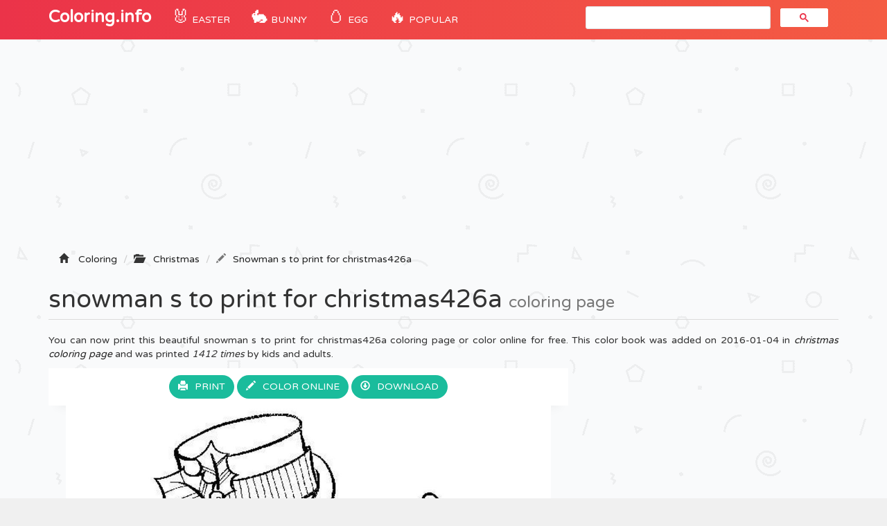

--- FILE ---
content_type: text/html; charset=utf-8
request_url: https://www.google.com/recaptcha/api2/aframe
body_size: 115
content:
<!DOCTYPE HTML><html><head><meta http-equiv="content-type" content="text/html; charset=UTF-8"></head><body><script nonce="gRGeGuS4v_faoHlqYvLOWQ">/** Anti-fraud and anti-abuse applications only. See google.com/recaptcha */ try{var clients={'sodar':'https://pagead2.googlesyndication.com/pagead/sodar?'};window.addEventListener("message",function(a){try{if(a.source===window.parent){var b=JSON.parse(a.data);var c=clients[b['id']];if(c){var d=document.createElement('img');d.src=c+b['params']+'&rc='+(localStorage.getItem("rc::a")?sessionStorage.getItem("rc::b"):"");window.document.body.appendChild(d);sessionStorage.setItem("rc::e",parseInt(sessionStorage.getItem("rc::e")||0)+1);localStorage.setItem("rc::h",'1769140927536');}}}catch(b){}});window.parent.postMessage("_grecaptcha_ready", "*");}catch(b){}</script></body></html>

--- FILE ---
content_type: image/svg+xml
request_url: https://coloring-pages.info/images/svg/1451876640snowman-s-to-print-for-christmas426a.svg
body_size: 90216
content:
<?xml version="1.0" standalone="no"?>
<!DOCTYPE svg PUBLIC "-//W3C//DTD SVG 20010904//EN"
 "http://www.w3.org/TR/2001/REC-SVG-20010904/DTD/svg10.dtd">
<svg version="1.0" xmlns="http://www.w3.org/2000/svg"
 width="1139.000000pt" height="1355.000000pt" viewBox="0 0 1139.000000 1355.000000"
 preserveAspectRatio="xMidYMid meet">

<g transform="translate(0.000000,1355.000000) scale(0.100000,-0.100000)"
fill="#000000" stroke="none">
<path d="M4637 13187 c-2 -6 -20 -10 -41 -9 -21 2 -50 -4 -66 -12 -16 -7 -31
-11 -34 -8 -3 3 -19 7 -35 8 -22 3 -35 -2 -47 -19 -11 -15 -18 -18 -21 -9 -8
20 -33 14 -43 -10 -5 -13 -9 -17 -9 -10 -1 15 -67 17 -76 2 -3 -5 -22 -10 -41
-10 -19 0 -34 -5 -34 -11 0 -6 -17 -9 -45 -6 -25 2 -48 0 -51 -5 -3 -4 -18 -8
-33 -8 -31 0 -81 -21 -81 -34 0 -5 -6 -3 -14 3 -10 8 -16 9 -21 1 -3 -5 -17
-10 -31 -10 -13 0 -24 -5 -24 -11 0 -7 -12 -10 -30 -7 -17 3 -35 -1 -41 -8 -6
-8 -23 -10 -43 -7 -20 3 -36 1 -40 -6 -4 -6 -18 -11 -32 -11 -13 0 -24 -4 -24
-10 0 -5 -9 -10 -20 -10 -11 0 -20 -4 -20 -10 0 -5 -16 -10 -35 -10 -19 0 -35
-5 -35 -11 0 -6 -7 -9 -15 -6 -8 4 -17 2 -20 -3 -4 -6 -16 -10 -29 -10 -25 0
-76 -21 -76 -32 0 -5 -9 -8 -20 -8 -11 0 -20 -4 -20 -9 0 -8 -28 -19 -65 -26
-28 -6 -55 -18 -55 -26 0 -5 -9 -9 -20 -9 -11 0 -20 -3 -20 -8 0 -4 -15 -14
-32 -21 -18 -8 -39 -21 -46 -28 -7 -7 -23 -13 -34 -13 -11 0 -28 -8 -37 -18
-14 -16 -45 -34 -63 -36 -3 -1 -10 -4 -14 -8 -4 -5 -17 -8 -28 -8 -12 0 -28
-9 -36 -20 -8 -11 -22 -20 -32 -20 -10 0 -18 -4 -18 -9 0 -5 -13 -12 -29 -16
-16 -3 -37 -15 -47 -26 -9 -10 -23 -19 -31 -19 -7 0 -13 -4 -13 -10 0 -5 -7
-10 -15 -10 -9 0 -26 -11 -39 -25 -13 -14 -31 -25 -40 -25 -9 0 -16 -8 -16
-20 0 -11 -7 -20 -15 -20 -8 0 -15 -5 -15 -11 0 -14 -20 -33 -43 -42 -11 -4
-21 -16 -24 -27 -3 -11 -9 -20 -14 -20 -15 0 -10 -131 8 -187 9 -29 20 -53 25
-53 4 0 8 -11 8 -24 0 -14 5 -28 10 -31 6 -3 10 -22 10 -41 0 -19 5 -34 10
-34 6 0 10 -20 10 -44 0 -30 5 -46 15 -50 8 -3 15 -10 15 -15 0 -6 -7 -8 -15
-5 -8 4 -15 2 -15 -2 0 -5 -25 -20 -55 -34 -30 -14 -55 -28 -55 -32 0 -3 -13
-9 -30 -13 -16 -4 -32 -11 -35 -16 -4 -5 -14 -9 -24 -9 -21 0 -71 -22 -71 -32
0 -5 -15 -8 -34 -8 -19 0 -37 -4 -40 -9 -3 -4 -17 -7 -31 -6 -14 2 -27 -1 -31
-6 -3 -5 -41 -9 -85 -9 -86 0 -94 -7 -54 -44 14 -13 25 -30 25 -37 0 -8 9 -20
20 -27 11 -7 20 -18 20 -26 0 -7 7 -19 15 -26 8 -7 15 -23 15 -36 0 -13 5 -24
10 -24 6 0 10 -9 10 -20 0 -11 4 -20 8 -20 8 0 42 -100 42 -125 0 -8 5 -15 10
-15 6 0 10 -20 10 -45 0 -25 5 -45 10 -45 6 0 10 -25 10 -55 0 -52 1 -55 24
-55 14 0 28 5 31 10 3 6 28 10 55 10 48 0 48 0 37 -25 -7 -14 -15 -25 -19 -25
-12 0 -9 -118 2 -125 6 -3 10 -17 10 -31 0 -13 5 -24 10 -24 6 0 10 -10 10
-22 0 -12 6 -29 14 -37 8 -9 16 -25 18 -36 1 -11 11 -27 21 -36 9 -9 17 -24
17 -33 0 -9 8 -16 20 -16 11 0 20 -7 20 -15 0 -8 16 -30 35 -49 19 -20 35 -39
35 -43 0 -5 36 -44 80 -88 44 -44 80 -86 80 -94 0 -7 -13 -27 -30 -43 -16 -15
-30 -36 -30 -45 0 -19 -51 -126 -62 -131 -4 -2 -8 -14 -8 -27 0 -12 -7 -28
-15 -35 -9 -8 -15 -30 -15 -56 0 -24 -4 -44 -10 -44 -5 0 -10 -16 -10 -35 0
-19 -4 -35 -10 -35 -5 0 -10 -15 -10 -33 0 -18 -5 -38 -12 -45 -6 -6 -14 -50
-16 -97 -3 -47 -8 -88 -13 -91 -12 -7 -12 -204 0 -204 4 0 11 -52 13 -116 3
-65 10 -120 17 -127 6 -6 11 -28 11 -48 0 -21 5 -41 10 -44 5 -3 10 -22 10
-41 0 -19 5 -34 10 -34 6 0 9 -13 8 -29 -1 -16 3 -35 10 -43 15 -18 6 -28 -25
-28 -13 0 -23 -5 -23 -10 0 -6 -17 -10 -39 -9 -25 2 -44 -3 -56 -14 -9 -9 -29
-17 -44 -17 -15 0 -36 -9 -46 -20 -10 -11 -24 -20 -32 -20 -7 0 -13 -4 -13 -9
0 -5 -15 -13 -32 -17 -18 -3 -40 -14 -48 -23 -8 -10 -31 -25 -50 -35 -77 -39
-92 -48 -97 -62 -3 -8 -12 -14 -20 -14 -8 0 -29 -16 -46 -35 -17 -19 -36 -35
-41 -35 -6 0 -72 -61 -146 -136 -74 -75 -145 -140 -157 -145 -13 -4 -23 -15
-23 -24 0 -8 -6 -15 -13 -15 -15 0 -77 -61 -77 -76 0 -6 -16 -25 -35 -44 -19
-19 -35 -40 -35 -47 0 -8 -7 -16 -15 -19 -8 -4 -15 -14 -15 -23 0 -9 -9 -23
-20 -31 -11 -8 -20 -19 -20 -25 0 -7 -11 -22 -25 -35 -14 -13 -25 -29 -25 -35
0 -7 -9 -20 -20 -30 -11 -10 -20 -22 -20 -27 0 -11 -48 -77 -72 -99 -10 -9
-18 -20 -18 -25 0 -5 -11 -21 -25 -36 -14 -15 -25 -31 -25 -36 0 -5 -7 -16
-16 -23 -9 -7 -20 -22 -25 -34 -13 -30 -32 -58 -52 -76 -9 -9 -17 -23 -17 -32
0 -8 -7 -17 -15 -21 -8 -3 -15 -15 -15 -26 0 -11 -3 -20 -8 -20 -4 0 -13 -15
-21 -32 -8 -18 -23 -43 -34 -55 -11 -12 -17 -28 -14 -36 3 -7 -4 -19 -14 -25
-10 -7 -19 -19 -19 -27 0 -8 -7 -15 -16 -15 -9 0 -18 -9 -21 -20 -3 -11 -10
-20 -15 -20 -6 0 -19 -10 -29 -22 -11 -11 -22 -19 -25 -16 -3 3 -23 -12 -44
-33 -21 -21 -43 -39 -49 -39 -6 0 -11 -7 -11 -15 0 -8 -7 -15 -15 -15 -15 0
-86 -71 -94 -94 -2 -6 -16 -23 -32 -38 -15 -14 -25 -28 -23 -31 2 -2 -5 -12
-16 -22 -11 -10 -20 -23 -20 -30 0 -7 -9 -20 -20 -30 -11 -10 -20 -28 -20 -40
0 -13 -7 -28 -15 -35 -8 -7 -15 -23 -15 -36 0 -13 -3 -24 -8 -24 -4 0 -13 -14
-21 -31 -19 -42 0 -79 41 -79 25 0 28 4 28 30 0 27 15 66 31 80 3 3 14 22 25
43 36 73 39 77 46 77 5 0 8 9 8 20 0 11 7 23 15 26 8 4 15 12 15 20 0 15 167
184 182 184 5 0 32 25 60 55 l52 54 23 -27 c13 -15 23 -30 23 -33 0 -12 -49
-39 -70 -39 -11 0 -20 -4 -20 -10 0 -5 -8 -10 -18 -10 -10 0 -24 -9 -32 -20
-8 -11 -19 -20 -25 -20 -14 0 -141 -130 -148 -152 -4 -10 -11 -18 -17 -18 -5
0 -10 -8 -10 -18 0 -10 -9 -24 -20 -32 -11 -8 -20 -22 -20 -31 0 -9 -7 -30
-15 -45 -8 -16 -15 -38 -15 -50 0 -28 -23 -74 -37 -74 -43 0 1 -59 45 -60 50
0 148 -85 158 -137 3 -18 10 -36 15 -39 5 -3 9 -14 9 -24 0 -11 9 -36 21 -57
13 -24 17 -39 10 -41 -18 -6 -13 -19 9 -25 11 -3 24 -15 28 -27 4 -11 19 -27
32 -33 14 -7 31 -25 38 -40 9 -19 21 -27 40 -27 28 -1 72 -30 72 -49 0 -16 76
-91 92 -91 7 0 19 -9 26 -20 7 -11 22 -20 34 -20 23 0 78 -46 78 -65 0 -19 85
-95 107 -95 12 0 25 -5 28 -10 4 -6 10 -8 15 -5 5 3 25 -4 45 -15 19 -11 52
-20 73 -20 30 0 39 5 50 27 6 15 12 42 12 59 0 18 5 36 10 39 6 3 10 17 10 30
0 13 5 27 10 30 6 4 8 11 5 16 -4 5 1 9 9 9 9 0 16 -6 16 -13 0 -7 9 -18 20
-25 11 -7 20 -18 20 -25 0 -7 8 -20 17 -28 26 -23 53 -58 53 -67 0 -12 44 -52
56 -52 5 0 30 -20 54 -45 24 -25 48 -45 53 -45 8 0 28 -14 84 -60 7 -6 21 -10
31 -10 10 0 27 -9 37 -20 10 -11 26 -20 36 -20 10 0 20 -4 24 -10 3 -5 13 -6
23 -3 9 4 -1 -14 -23 -39 -22 -25 -49 -47 -61 -47 -23 -1 -74 20 -74 32 0 4
-25 7 -55 7 -30 0 -55 5 -55 10 0 6 -11 10 -24 10 -14 0 -27 4 -30 8 -3 5 -19
7 -36 4 -18 -2 -30 0 -30 7 0 6 -15 11 -34 11 -19 0 -38 5 -41 10 -3 6 -47 10
-96 10 -74 0 -93 3 -110 18 -11 11 -17 26 -14 33 3 9 -6 25 -20 39 -14 13 -25
29 -25 36 0 7 -12 14 -27 16 -19 2 -32 12 -41 31 -15 31 -9 29 -120 32 -47 1
-87 6 -94 13 -16 16 -115 16 -121 0 -2 -8 -21 -13 -47 -13 -38 0 -45 -4 -60
-30 -13 -24 -24 -31 -53 -33 -20 -2 -37 -8 -37 -13 0 -6 -4 -8 -8 -5 -5 3 -22
-8 -37 -24 -16 -17 -33 -30 -38 -30 -4 0 -15 -7 -24 -15 -14 -14 -13 -18 7
-35 26 -22 19 -40 -16 -40 -13 0 -24 -5 -24 -11 0 -5 -5 -7 -10 -4 -6 3 -13
-2 -17 -12 -4 -10 -9 -20 -12 -23 -13 -11 -31 -51 -31 -69 0 -11 -5 -23 -10
-26 -13 -8 -13 -82 0 -90 6 -3 10 -16 10 -27 0 -11 8 -27 18 -34 16 -12 13
-17 -34 -66 -27 -29 -57 -66 -65 -83 -7 -16 -20 -36 -27 -43 -6 -7 -12 -20
-12 -28 0 -8 -4 -14 -10 -14 -5 0 -10 -11 -10 -24 0 -14 -5 -28 -10 -31 -6 -3
-10 -17 -10 -30 0 -13 -4 -26 -9 -29 -5 -3 -12 -23 -16 -43 -5 -21 -10 -45
-12 -53 -2 -8 -7 -36 -10 -62 -3 -27 -9 -48 -14 -48 -5 0 -9 -37 -9 -82 0 -78
-3 -87 -47 -180 -27 -53 -54 -97 -60 -98 -7 0 -13 -11 -13 -25 0 -14 -4 -25
-10 -25 -14 0 -13 -327 1 -335 5 -4 9 -17 8 -28 -3 -34 10 -57 65 -115 28 -29
53 -59 55 -65 6 -16 28 -37 39 -37 6 0 35 -25 65 -56 30 -31 60 -53 66 -50 9
6 50 -11 61 -25 3 -4 16 -9 30 -10 24 -4 24 -5 -15 -45 -43 -43 -85 -115 -85
-143 0 -32 -28 -75 -85 -131 -30 -30 -55 -59 -55 -65 0 -6 -43 -53 -95 -105
-100 -99 -125 -135 -125 -179 0 -30 40 -81 63 -81 8 0 28 -7 43 -15 16 -8 39
-15 52 -15 12 0 22 -3 22 -7 0 -19 60 -33 137 -33 46 0 83 -4 83 -8 0 -4 -16
-24 -36 -43 -20 -18 -40 -43 -45 -54 -12 -27 -30 -55 -51 -79 -10 -11 -18 -25
-18 -30 0 -6 -16 -25 -35 -41 -33 -29 -35 -33 -35 -96 0 -56 3 -69 23 -87 24
-23 77 -30 77 -11 0 5 4 8 8 5 5 -3 18 2 28 12 42 36 64 42 159 42 l95 0 0
-118 c0 -104 2 -121 20 -140 18 -19 20 -36 21 -144 0 -98 4 -129 18 -153 22
-38 48 -44 60 -13 9 22 10 21 10 -8 1 -24 6 -33 24 -38 34 -9 36 -8 39 26 3
30 4 31 20 15 27 -27 48 -21 48 13 0 17 -4 30 -10 30 -6 0 -9 31 -8 78 1 44 3
60 5 37 3 -22 9 -44 14 -49 5 -6 9 -19 9 -31 0 -42 23 -75 53 -75 24 0 27 4
27 34 0 19 -5 38 -10 41 -5 3 -10 37 -10 76 0 41 -4 69 -10 69 -16 0 -8 112 8
118 9 3 12 -18 12 -82 0 -46 5 -88 10 -91 6 -3 10 -19 10 -34 0 -57 44 -111
91 -111 12 0 12 67 -1 75 -5 3 -9 27 -9 53 1 26 4 36 6 22 8 -52 53 -120 79
-120 7 0 14 -5 16 -12 2 -6 12 -9 21 -5 12 4 17 18 18 44 0 21 3 32 6 26 2 -7
13 -13 24 -13 20 0 54 -16 76 -37 15 -14 17 -89 3 -98 -5 -3 -10 -42 -10 -86
0 -46 -4 -79 -10 -79 -5 0 -10 -11 -10 -24 0 -14 -4 -27 -9 -31 -5 -3 -12 -19
-16 -36 -4 -16 -15 -35 -26 -42 -10 -6 -19 -17 -19 -23 0 -6 -11 -23 -25 -38
-14 -15 -25 -30 -25 -34 0 -12 -174 -182 -186 -182 -7 0 -14 -7 -18 -15 -3 -8
-16 -15 -30 -15 -14 0 -28 -5 -31 -10 -3 -6 -17 -10 -31 -10 -13 0 -24 -4 -24
-10 0 -5 -15 -10 -34 -10 -19 0 -37 -4 -41 -9 -8 -14 -65 -41 -87 -41 -10 0
-18 -3 -18 -7 0 -11 -50 -33 -72 -33 -10 0 -18 -4 -18 -9 0 -5 -16 -12 -35
-15 -36 -7 -118 -45 -123 -58 -2 -5 -8 -8 -13 -8 -20 0 -95 -39 -110 -57 -9
-10 -22 -33 -30 -50 -8 -18 -17 -33 -21 -33 -5 0 -8 -34 -8 -75 0 -43 4 -75
10 -75 6 0 10 -16 10 -35 0 -19 4 -35 9 -35 5 0 12 -10 16 -22 4 -13 8 -25 9
-28 2 -3 8 -17 14 -32 11 -26 27 -41 47 -44 6 0 15 -2 22 -2 7 -1 18 -14 25
-29 12 -24 44 -49 88 -70 8 -3 22 -15 31 -25 9 -10 21 -18 26 -18 6 0 16 -7
23 -15 7 -8 22 -15 35 -15 12 0 30 -9 40 -20 10 -11 30 -20 45 -20 14 0 31 -5
38 -12 7 -7 62 -13 142 -16 72 -3 133 -9 136 -13 7 -12 684 -12 684 0 0 4 39
11 88 14 82 6 142 23 142 40 0 4 7 7 16 7 9 0 25 11 36 25 11 14 30 25 43 25
13 0 27 5 30 10 3 6 17 10 31 10 13 0 24 5 24 10 0 6 8 10 18 10 30 0 68 22
79 47 9 19 8 25 -10 38 -12 8 -31 12 -44 9 -14 -4 -23 -2 -23 5 0 6 -19 11
-45 11 -25 0 -45 5 -45 10 0 6 -25 10 -55 10 -30 0 -55 5 -55 10 0 6 -20 10
-44 10 -25 0 -48 5 -51 11 -4 5 -17 9 -28 8 -32 -3 -116 12 -123 22 -3 5 -18
9 -33 9 -31 0 -111 68 -111 95 0 8 -7 15 -15 15 -33 0 -13 28 24 34 22 3 41
11 43 18 6 16 37 3 45 -19 16 -45 137 -133 183 -133 11 0 22 -5 25 -10 9 -14
189 -11 221 4 13 6 24 14 24 19 0 4 16 7 35 7 19 0 35 -4 35 -10 0 -5 9 -10
20 -10 11 0 20 5 20 10 0 6 16 10 35 10 19 0 35 5 35 10 0 6 6 10 13 10 6 0
29 16 49 35 35 33 58 44 58 27 0 -18 70 -36 140 -37 71 0 77 2 109 33 19 18
42 31 50 30 26 -5 111 91 111 126 0 13 9 31 20 41 14 13 20 31 20 62 0 23 -4
43 -10 43 -5 0 -10 25 -10 55 0 53 -9 80 -39 118 -13 15 -12 17 12 17 15 0 27
5 27 10 0 6 15 10 33 10 18 0 37 4 43 10 5 5 42 12 82 16 39 4 72 11 72 15 0
13 457 11 465 -1 8 -13 112 -13 120 0 4 7 11 7 18 2 21 -17 79 -22 224 -22 88
1 144 -3 148 -10 3 -5 19 -10 35 -10 16 0 32 -4 35 -10 3 -5 22 -10 41 -10 19
0 34 -4 34 -10 0 -6 35 -10 84 -10 47 0 87 -4 90 -9 3 -4 -3 -16 -14 -26 -11
-10 -20 -24 -20 -30 0 -7 -9 -15 -21 -18 -12 -3 -19 -10 -15 -15 3 -5 -24 -37
-59 -72 -36 -36 -65 -69 -65 -74 0 -5 -8 -16 -19 -25 -10 -9 -21 -26 -25 -38
-4 -13 -12 -23 -17 -23 -5 0 -9 -6 -9 -13 0 -8 -9 -22 -20 -32 -11 -10 -20
-23 -20 -30 0 -6 -14 -24 -31 -41 -17 -16 -35 -38 -40 -49 -15 -33 -33 -59
-51 -73 -10 -7 -18 -20 -18 -28 0 -8 -7 -14 -15 -14 -8 0 -15 -6 -15 -14 0 -8
-13 -27 -30 -43 -17 -15 -30 -32 -30 -37 0 -14 -52 -66 -65 -66 -13 0 -95 -86
-95 -100 0 -6 -6 -10 -12 -10 -7 0 -19 -12 -25 -27 -11 -22 -10 -29 4 -45 35
-39 113 -62 128 -38 3 5 17 10 31 10 13 0 24 5 24 10 0 6 9 10 20 10 11 0 20
3 20 8 0 8 73 42 90 42 6 0 10 5 10 10 0 6 6 10 13 10 8 0 22 9 32 20 10 11
29 20 42 20 12 0 23 5 23 11 0 5 5 7 10 4 6 -3 23 3 39 14 16 12 39 21 50 21
12 0 21 5 21 10 0 6 12 10 28 10 16 0 32 8 40 20 7 12 18 17 28 13 10 -4 32
10 62 38 50 47 92 75 92 61 0 -5 -9 -17 -20 -27 -17 -15 -20 -31 -20 -97 0
-43 -4 -78 -9 -78 -5 0 -12 -10 -16 -22 -4 -13 -9 -25 -10 -28 -1 -3 -6 -15
-10 -27 -4 -13 -11 -23 -16 -23 -5 0 -9 -13 -9 -30 0 -16 -4 -30 -10 -30 -5 0
-10 -11 -10 -24 0 -14 -5 -28 -10 -31 -16 -10 -12 -55 5 -55 8 0 15 6 15 13 0
8 3 8 9 -2 13 -21 41 4 41 35 0 13 5 24 10 24 6 0 10 9 10 20 0 11 5 20 10 20
6 0 10 11 10 24 0 14 4 27 9 31 5 3 12 19 16 35 4 17 14 36 23 43 18 13 37 40
51 73 5 11 15 27 23 35 7 8 26 39 42 69 15 30 40 66 55 80 15 14 30 32 34 40
4 8 16 29 26 45 19 30 27 65 15 65 -10 0 -157 -150 -171 -174 -7 -12 -17 -31
-22 -43 -5 -11 -15 -24 -20 -28 -18 -10 -13 15 8 44 11 15 23 39 26 54 4 15
11 30 16 33 5 3 9 15 9 27 0 13 9 29 20 37 11 8 20 18 20 22 0 16 35 88 42 88
5 0 8 9 8 20 0 11 5 20 10 20 6 0 10 7 10 15 0 8 10 24 23 37 35 36 53 76 39
90 -12 12 -46 3 -38 -10 3 -5 -15 -28 -39 -52 -25 -24 -45 -49 -45 -55 0 -6
-13 -24 -30 -40 -16 -16 -30 -34 -30 -40 0 -13 -214 -225 -228 -225 -5 0 -17
-9 -27 -20 -10 -11 -21 -18 -25 -15 -4 2 -20 -9 -35 -25 -16 -17 -32 -30 -37
-30 -18 0 -6 28 27 60 19 19 35 40 35 47 0 7 7 13 15 13 8 0 15 6 15 13 0 7
20 33 45 57 25 24 45 49 45 55 0 6 9 17 20 25 11 8 20 20 20 26 0 6 7 17 15
24 8 7 15 21 15 31 0 11 3 19 8 19 9 0 33 52 27 59 -7 7 -125 -110 -125 -124
0 -6 -20 -31 -45 -55 -25 -24 -45 -48 -45 -53 0 -13 -253 -267 -266 -267 -6 0
-19 -9 -29 -20 -10 -11 -21 -17 -25 -15 -4 2 -15 -4 -25 -15 -10 -11 -23 -20
-29 -20 -7 0 -18 -9 -26 -20 -8 -11 -24 -20 -35 -20 -11 0 -33 -7 -49 -15 -37
-20 -96 -20 -96 -1 0 8 13 17 29 21 31 6 47 22 66 58 6 12 20 27 33 33 30 15
62 45 62 58 0 6 29 40 65 75 36 35 65 70 65 77 0 8 7 14 15 14 8 0 15 7 15 15
0 8 5 15 10 15 6 0 10 7 10 16 0 8 14 27 30 41 17 13 28 28 25 33 -2 4 4 15
15 25 11 10 20 23 20 30 0 7 9 20 20 30 11 10 20 24 20 30 0 7 15 25 33 41 32
30 50 53 66 89 5 11 28 38 50 60 23 21 41 44 41 51 0 6 7 17 15 24 9 7 25 33
36 57 11 23 24 43 29 43 6 0 10 9 10 20 0 11 3 20 8 20 4 0 15 18 25 41 15 34
21 39 40 33 12 -4 24 -11 25 -15 2 -5 12 -9 21 -9 10 0 33 -8 52 -17 19 -10
42 -16 51 -15 9 2 23 -6 30 -17 8 -13 23 -21 40 -21 15 0 43 -9 63 -20 19 -11
53 -23 75 -26 22 -4 43 -11 46 -15 3 -5 16 -9 30 -9 13 0 24 -4 24 -10 0 -5
11 -10 24 -10 14 0 27 -4 30 -9 3 -5 23 -12 43 -15 68 -11 73 -12 79 -19 4 -4
18 -7 31 -7 12 0 23 -4 23 -10 0 -5 8 -10 18 -10 10 0 41 -11 68 -25 27 -14
59 -25 72 -25 12 0 22 -4 22 -10 0 -5 11 -10 25 -10 14 0 25 -4 25 -10 0 -5
11 -10 24 -10 14 0 28 -5 31 -10 3 -6 23 -10 43 -10 25 0 46 -8 62 -23 14 -12
40 -30 58 -38 48 -23 24 -36 -78 -42 -100 -5 -127 -11 -150 -32 -9 -8 -31 -15
-48 -15 -18 0 -32 -4 -32 -10 0 -5 -18 -10 -40 -10 -22 0 -40 5 -40 10 0 6
-11 10 -23 10 -13 0 -32 9 -42 20 -10 12 -25 18 -33 15 -9 -3 -36 16 -70 50
-50 50 -59 55 -100 55 -30 0 -50 6 -61 17 -19 21 -46 39 -78 53 -13 5 -23 14
-23 20 0 6 -11 23 -25 38 -14 15 -25 31 -25 37 0 6 -9 17 -20 25 -11 8 -20 20
-20 27 0 18 -20 27 -33 14 -8 -8 -8 -14 -2 -19 14 -10 33 -51 40 -90 4 -18 15
-38 26 -45 10 -6 19 -17 19 -23 0 -18 81 -94 100 -94 10 0 20 -9 23 -20 3 -14
14 -20 31 -20 14 0 26 -2 26 -3 0 -11 -33 -67 -45 -77 -8 -7 -15 -19 -15 -27
0 -7 -7 -16 -15 -19 -8 -4 -15 -14 -15 -24 0 -10 -7 -20 -15 -24 -8 -3 -20
-16 -26 -28 -14 -32 -32 -63 -49 -83 -14 -17 -33 -47 -47 -75 -4 -8 -23 -31
-43 -50 -20 -19 -35 -41 -32 -48 2 -7 -5 -12 -17 -12 -14 0 -21 -6 -21 -20 0
-14 -7 -20 -21 -20 -18 0 -19 -2 -9 -15 8 -10 9 -15 2 -15 -16 0 -82 -63 -82
-77 0 -7 -6 -13 -14 -13 -7 0 -16 -9 -19 -20 -3 -11 -17 -24 -31 -30 -14 -5
-26 -16 -26 -23 0 -7 -11 -24 -25 -37 -14 -13 -25 -27 -25 -32 0 -4 22 -8 50
-8 45 0 50 3 56 25 3 14 12 25 19 25 7 0 23 12 36 26 13 14 32 33 42 42 9 9
17 21 17 27 0 5 25 34 55 64 30 29 55 58 55 64 0 6 26 34 57 64 32 29 53 53
49 53 -5 0 -1 10 10 22 11 13 26 37 34 53 8 17 21 36 28 43 6 7 12 20 12 28 0
8 5 14 10 14 6 0 10 7 10 16 0 9 8 24 18 33 19 17 52 81 52 100 0 6 5 11 10
11 6 0 10 9 10 19 0 34 27 30 64 -8 32 -32 36 -43 36 -87 0 -27 -4 -54 -10
-60 -5 -5 -10 -42 -12 -83 -3 -62 -6 -76 -23 -85 -11 -6 -22 -13 -25 -16 -13
-13 -58 -31 -70 -28 -16 3 -25 -25 -16 -49 5 -13 9 -14 18 -5 7 7 22 12 35 12
13 0 23 5 23 10 0 6 11 10 24 10 14 0 27 4 30 9 3 4 19 11 36 14 29 6 30 9 30
56 0 27 -4 52 -8 55 -4 2 -4 40 -1 83 4 43 8 89 8 102 1 18 4 21 14 13 7 -6
30 -12 51 -14 41 -3 72 -32 50 -46 -6 -4 -14 -32 -18 -62 -10 -79 -11 -89 -19
-96 -4 -4 -7 -27 -7 -51 0 -39 2 -43 25 -43 14 0 25 -4 25 -10 0 -5 9 -10 19
-10 10 0 21 -7 25 -15 3 -8 16 -20 28 -26 43 -19 70 -37 102 -68 17 -17 37
-31 44 -31 7 0 12 -7 12 -15 0 -17 -31 -20 -46 -5 -16 16 -164 90 -180 90 -8
0 -14 3 -14 8 0 4 -12 13 -27 19 -21 10 -28 10 -35 0 -6 -9 -8 -9 -8 1 0 15
-86 17 -95 2 -3 -5 -24 -10 -45 -10 -21 0 -42 -5 -45 -10 -4 -6 -23 -10 -43
-9 -20 1 -46 -2 -57 -6 -16 -7 -15 -3 7 22 33 35 35 43 8 43 -11 0 -20 -4 -20
-10 0 -5 -6 -10 -13 -10 -7 0 -23 -9 -35 -20 -12 -11 -26 -20 -32 -20 -5 0
-10 -9 -10 -20 0 -19 7 -20 114 -20 66 0 117 4 121 10 3 6 22 10 41 10 19 0
34 5 34 10 0 12 77 14 82 2 4 -10 111 -62 126 -62 7 0 12 -4 12 -10 0 -5 7
-10 16 -10 9 0 24 -8 33 -18 22 -25 56 -39 119 -49 17 -3 32 -9 32 -14 0 -5
25 -9 55 -9 30 0 55 3 55 7 0 4 -12 20 -27 35 -27 28 -27 28 -4 28 26 0 55 25
46 40 -3 5 -25 19 -48 30 l-42 19 38 1 c20 0 37 5 37 10 0 18 45 10 58 -10 7
-11 23 -20 36 -20 14 0 28 -5 32 -11 3 -6 14 -9 24 -6 11 3 21 -1 23 -8 3 -7
17 -10 36 -7 19 2 31 0 31 -7 0 -6 11 -11 24 -11 14 0 28 -4 31 -10 3 -5 17
-10 30 -10 13 0 27 -4 30 -10 3 -5 19 -10 35 -10 21 0 32 7 42 28 13 25 12 29
-9 50 -12 12 -26 22 -30 22 -5 0 -19 10 -33 23 -14 12 -41 30 -61 40 -20 9
-42 23 -49 32 -7 8 -16 12 -21 9 -5 -3 -9 0 -9 5 0 6 -7 11 -16 11 -8 0 -21 6
-29 13 -11 12 -8 16 21 27 19 8 34 17 34 22 0 4 20 8 44 8 25 0 48 5 51 10 3
6 19 10 36 10 l29 0 0 84 c0 93 9 110 56 104 26 -3 28 -6 30 -56 1 -29 -2 -55
-7 -58 -5 -3 -9 -24 -9 -48 0 -35 6 -48 33 -74 18 -18 36 -29 40 -26 4 4 7 2
7 -4 0 -7 -18 -20 -40 -29 -22 -10 -40 -21 -40 -25 0 -5 -9 -8 -20 -8 -11 0
-20 -4 -20 -10 0 -5 -7 -10 -15 -10 -8 0 -15 -9 -15 -20 0 -18 7 -20 65 -20
37 0 65 4 65 10 0 6 35 10 84 10 47 0 87 4 90 8 6 10 72 9 82 -1 4 -4 17 -7
28 -7 12 0 28 -9 36 -20 8 -11 20 -20 26 -20 6 0 17 -7 24 -15 7 -8 20 -15 29
-15 9 0 22 -9 29 -20 7 -11 19 -20 26 -20 8 0 16 -5 18 -12 2 -6 10 -8 16 -4
15 9 16 62 2 71 -5 3 -10 16 -10 27 0 11 -10 29 -22 39 l-21 19 41 0 c22 0 43
-4 46 -8 3 -5 27 -9 54 -9 38 -1 55 3 67 17 17 19 16 20 -9 30 -15 5 -32 10
-37 10 -5 0 -9 5 -9 10 0 6 -15 10 -34 10 -19 0 -38 4 -41 10 -3 5 -28 10 -55
10 -27 0 -52 5 -55 10 -3 6 -17 10 -30 10 -19 0 -25 5 -24 23 1 12 -2 61 -6
109 l-8 88 30 0 c19 0 38 -9 53 -25 13 -14 29 -25 35 -25 7 0 20 -9 30 -20 10
-11 22 -20 27 -20 13 0 68 -53 68 -65 0 -6 34 -44 76 -85 42 -41 80 -85 85
-98 5 -12 19 -26 31 -31 13 -5 72 -59 133 -120 60 -61 115 -111 122 -111 7 0
13 -4 13 -10 0 -5 18 -10 40 -10 22 0 40 4 40 8 0 11 -44 52 -56 52 -5 0 -50
40 -99 90 -49 49 -95 90 -102 90 -7 0 -13 6 -13 13 0 15 -41 57 -56 57 -12 1
-104 95 -104 106 0 12 -182 194 -193 194 -5 0 -15 6 -22 14 -19 19 0 36 42 36
18 0 33 5 33 10 0 6 10 10 23 10 12 0 35 7 51 15 15 8 37 15 47 15 11 0 19 3
19 8 0 4 17 15 38 25 70 34 93 49 99 63 3 8 12 14 20 14 8 0 66 52 128 115 62
63 115 115 118 115 4 0 4 -13 1 -29 -6 -29 14 -91 28 -91 5 0 8 -9 8 -20 0
-11 3 -20 8 -20 4 0 15 -19 25 -42 10 -24 24 -55 30 -71 7 -15 15 -27 19 -27
5 0 8 -9 8 -20 0 -11 5 -20 10 -20 6 0 10 -6 10 -13 0 -8 9 -22 21 -33 11 -10
29 -37 39 -59 10 -22 32 -53 49 -69 17 -17 31 -33 31 -37 0 -4 20 -28 45 -52
25 -25 45 -49 45 -54 0 -5 21 -30 47 -56 31 -32 41 -47 30 -47 -10 0 -17 5
-17 10 0 6 -8 10 -18 10 -9 0 -23 9 -30 20 -7 12 -17 18 -22 15 -5 -3 -30 18
-57 46 -26 28 -58 55 -70 60 -13 5 -23 15 -23 24 0 8 -6 15 -12 15 -7 0 -59
46 -115 102 -57 57 -103 97 -103 89 0 -21 32 -84 52 -102 10 -9 18 -21 18 -26
0 -13 81 -93 93 -93 15 0 67 -58 67 -75 0 -8 7 -15 15 -15 8 0 30 -16 49 -35
20 -19 38 -35 42 -35 3 0 17 -9 31 -20 l26 -20 -49 7 c-28 3 -56 14 -65 25 -9
10 -30 18 -46 18 -17 0 -38 9 -48 20 -10 11 -22 20 -28 20 -5 0 -31 23 -58 50
-27 28 -54 50 -59 50 -13 0 -140 128 -140 141 0 10 -65 79 -75 79 -3 0 -5 -11
-5 -25 0 -14 4 -25 9 -25 5 0 12 -14 16 -30 4 -17 15 -36 26 -43 10 -6 19 -19
19 -27 0 -9 9 -22 20 -30 10 -8 22 -26 25 -42 4 -15 11 -30 16 -33 5 -4 9 -15
9 -26 0 -18 18 -58 31 -69 4 -3 10 -16 14 -30 l7 -25 -21 27 c-11 14 -21 30
-21 35 0 4 -16 23 -35 42 -19 19 -35 39 -35 45 0 6 -9 18 -20 26 -11 8 -20 20
-20 28 0 7 -16 26 -35 43 -19 17 -35 37 -35 43 0 13 -41 56 -53 56 -4 0 -7 -9
-7 -20 0 -11 4 -20 9 -20 5 0 12 -13 16 -29 3 -16 18 -39 32 -52 14 -13 29
-33 34 -44 20 -42 38 -69 61 -89 25 -23 39 -44 64 -96 10 -19 24 -43 32 -53
19 -21 40 -56 48 -79 3 -10 10 -18 15 -18 5 0 9 -9 9 -20 0 -11 5 -20 10 -20
6 0 10 -16 10 -35 0 -32 2 -35 30 -35 l30 0 0 69 c0 39 -4 73 -10 76 -5 3 -10
15 -10 26 0 10 -4 27 -9 37 -23 46 -41 95 -41 112 0 10 -4 22 -10 25 -5 3 -10
11 -10 18 0 6 17 -6 38 -26 21 -20 46 -37 56 -37 9 0 24 -7 32 -15 9 -8 23
-15 33 -15 10 0 26 -9 36 -20 11 -12 31 -20 52 -20 18 0 33 -4 33 -9 0 -5 41
-11 92 -13 61 -2 93 -7 96 -15 2 -7 12 -13 23 -13 10 0 19 -4 19 -10 0 -5 16
-10 35 -10 19 0 35 -4 35 -10 0 -5 14 -10 30 -10 52 0 35 30 -85 150 -63 63
-115 120 -115 127 0 7 -7 13 -15 13 -9 0 -19 10 -24 23 -5 12 -23 35 -40 51
-17 17 -31 34 -31 39 0 5 -16 24 -35 43 -19 18 -35 39 -35 46 0 7 -9 19 -20
26 -12 7 -18 16 -15 21 2 5 -2 14 -10 21 -9 7 -23 29 -32 49 -10 20 -23 42
-30 49 -7 7 -13 19 -13 27 0 7 -3 15 -7 17 -10 4 -50 86 -56 116 -5 20 -2 22
43 22 27 0 52 5 55 10 3 6 44 10 90 10 49 0 87 4 90 11 4 6 22 9 40 7 19 -1
37 1 41 5 4 4 40 7 80 7 40 0 76 5 79 10 4 6 63 10 146 10 101 0 139 3 139 12
0 9 3 9 12 0 16 -16 55 -15 62 1 5 9 7 9 12 0 4 -9 31 -13 85 -13 43 0 79 -4
79 -9 0 -5 26 -12 58 -15 106 -10 122 -13 129 -19 3 -4 30 -7 60 -7 29 0 53
-4 53 -10 0 -5 20 -10 45 -10 25 0 45 -4 45 -10 0 -5 20 -10 45 -10 25 0 45
-4 45 -9 0 -5 29 -12 65 -16 36 -3 67 -11 70 -16 4 -5 33 -9 66 -9 33 0 59 -4
59 -10 0 -6 28 -10 65 -10 37 0 65 -4 65 -10 0 -5 20 -10 44 -10 26 0 46 -5
49 -12 3 -10 9 -10 25 -1 12 7 24 9 27 4 8 -14 138 -8 143 7 2 7 -6 12 -22 12
-13 0 -28 5 -31 10 -3 6 -19 10 -35 10 -16 0 -32 5 -35 11 -4 6 -27 9 -56 6
-27 -3 -49 -1 -49 4 0 5 -25 9 -55 9 -30 0 -55 5 -55 10 0 6 -18 10 -39 10
-22 0 -43 5 -46 10 -3 6 -28 10 -54 10 -26 0 -51 4 -56 9 -11 10 -83 21 -137
21 -21 -1 -38 4 -38 10 0 5 -11 10 -24 10 -14 0 -28 4 -31 10 -3 5 -28 10 -55
10 -27 0 -52 5 -55 10 -3 6 -28 10 -55 10 -27 0 -51 4 -54 9 -3 5 -42 12 -86
16 -44 4 -83 11 -86 16 -3 5 -61 9 -130 9 -104 0 -124 2 -124 15 0 8 9 15 20
15 11 0 20 4 20 9 0 8 37 24 51 22 4 0 15 9 24 19 10 11 29 20 42 20 12 0 23
5 23 10 0 6 9 10 20 10 11 0 20 4 20 9 0 7 25 19 52 25 3 0 10 4 14 9 4 4 22
7 41 7 18 0 33 3 33 8 0 12 52 32 85 32 18 0 35 3 39 7 7 7 24 10 131 19 39 4
76 11 83 16 8 7 12 7 12 -1 0 -6 9 -11 20 -11 11 0 20 5 20 10 0 6 70 10 189
10 116 0 192 -4 196 -10 3 -5 37 -10 74 -10 37 0 71 -3 74 -6 3 -4 34 -7 67
-6 33 0 63 -4 66 -9 3 -5 61 -9 130 -9 76 0 124 -4 124 -10 0 -5 20 -10 45
-10 25 0 45 -4 45 -10 0 -16 62 -11 81 6 28 25 0 46 -61 46 -28 -1 -50 3 -50
9 0 5 -36 9 -79 9 -44 0 -83 4 -86 10 -3 5 -39 10 -79 10 -44 0 -77 5 -84 13
-19 18 -885 18 -903 0 -7 -7 -25 -13 -40 -13 -15 0 -31 -5 -34 -10 -3 -6 -16
-10 -28 -10 -18 0 -11 11 41 63 34 34 62 67 62 73 0 5 23 32 51 59 28 28 55
59 60 70 15 33 32 58 60 85 21 21 34 42 44 70 11 31 26 58 39 69 9 7 16 24 16
36 0 13 5 25 11 27 5 2 13 24 16 48 3 25 14 52 25 61 10 9 18 30 18 48 0 17 5
31 10 31 6 0 10 20 10 44 0 25 4 47 9 51 6 3 10 13 10 23 1 52 15 132 22 132
5 0 9 31 9 69 0 39 4 73 10 76 5 3 10 28 10 56 0 27 5 49 10 49 6 0 10 75 10
205 0 113 3 205 8 205 14 0 160 -150 151 -156 -5 -3 -9 -2 -9 2 0 14 -40 -30
-55 -59 -8 -17 -15 -53 -15 -81 0 -40 -4 -55 -20 -66 -11 -8 -20 -24 -20 -37
0 -12 -4 -24 -9 -27 -10 -6 -9 -61 2 -72 4 -4 7 -18 7 -31 0 -12 5 -23 10 -23
6 0 10 -6 10 -12 1 -16 77 -98 91 -98 15 0 32 -19 54 -60 31 -56 96 -120 122
-120 13 0 23 -4 23 -8 0 -5 33 -9 73 -9 67 -1 74 2 105 30 25 24 35 28 44 19
15 -15 138 -16 138 -2 0 6 11 10 25 10 14 0 25 5 25 10 0 6 7 10 16 10 9 0 27
11 40 25 13 14 30 25 39 25 8 0 15 8 15 19 0 11 9 21 21 24 12 3 19 10 16 15
-3 4 3 15 14 22 17 13 19 27 19 125 0 104 -2 113 -23 133 -13 12 -29 22 -35
22 -8 0 -12 19 -12 55 0 30 -6 65 -12 78 -27 48 -115 129 -164 152 -29 13 -62
34 -75 47 -42 42 -95 60 -173 60 -80 0 -105 -7 -124 -34 -30 -42 -63 29 -69
153 -6 101 8 153 49 190 10 9 18 21 18 28 0 6 5 11 11 11 6 0 30 21 54 47 l43
46 35 -16 c19 -10 44 -17 56 -17 14 0 21 -6 21 -20 0 -15 7 -20 24 -20 14 0
28 -5 31 -10 8 -13 172 -13 180 0 3 5 26 10 51 10 24 0 44 3 44 8 0 7 72 42
86 42 3 0 19 14 34 30 15 17 33 30 39 30 6 0 16 10 22 23 7 12 15 24 18 27 13
11 51 93 51 111 0 10 5 19 11 19 6 0 9 34 8 96 -2 92 -14 154 -31 154 -4 0 -8
9 -8 20 0 11 -4 20 -10 20 -5 0 -10 11 -10 25 0 14 -4 25 -9 25 -5 0 -13 10
-17 23 -8 26 -86 107 -103 107 -15 0 -14 21 3 56 7 16 20 44 27 61 8 18 17 33
21 33 5 0 8 9 8 19 0 10 7 21 15 25 8 3 20 16 25 28 22 50 114 158 136 158 6
0 19 8 28 19 9 10 35 21 56 25 22 3 40 11 40 16 0 6 9 10 20 10 11 0 20 5 20
10 0 6 16 10 35 10 21 0 35 5 35 13 0 8 3 7 10 -3 8 -12 12 -11 32 7 13 12 35
25 51 28 15 4 30 11 33 16 3 5 16 9 30 9 17 0 24 5 24 20 0 14 7 20 23 20 13
0 38 15 57 35 19 19 40 35 47 35 7 0 13 7 13 15 0 8 5 15 12 15 21 0 98 83 98
105 0 12 7 30 15 41 8 10 15 29 15 41 0 12 5 25 10 28 6 4 10 65 10 151 0 89
-4 144 -10 144 -5 0 -10 11 -10 24 0 13 -7 29 -15 36 -8 7 -15 18 -15 24 0 7
-16 27 -35 46 -19 19 -35 40 -35 47 0 7 -9 18 -20 25 -11 7 -20 23 -20 35 0
12 -4 25 -10 28 -6 3 -10 52 -10 110 0 57 -4 106 -9 110 -6 3 -7 27 -4 54 3
31 1 51 -6 55 -6 4 -11 22 -11 41 0 19 -4 37 -10 40 -5 3 -10 16 -10 29 0 12
-11 45 -25 72 -14 27 -25 54 -25 61 0 6 -4 13 -8 15 -4 2 -20 28 -35 58 -36
72 -48 91 -69 111 -10 9 -18 24 -18 33 0 9 -7 16 -15 16 -8 0 -15 6 -15 13 0
7 -9 19 -20 27 -11 8 -20 19 -20 25 0 13 -42 55 -54 55 -5 0 -44 36 -88 80
-44 44 -84 80 -90 80 -6 0 -18 8 -27 18 -16 18 -80 52 -98 52 -5 0 -15 9 -23
20 -8 11 -22 20 -31 20 -9 0 -31 8 -50 17 -19 10 -45 16 -58 14 -13 -1 -26 1
-30 6 -14 19 -53 33 -91 33 -22 0 -40 5 -40 10 0 6 -9 10 -20 10 -11 0 -20 -4
-20 -10 0 -5 -7 -10 -15 -10 -8 0 -15 5 -15 10 0 6 -9 10 -20 10 -11 0 -20 -4
-20 -10 0 -14 -53 -12 -69 3 -10 9 -15 9 -18 1 -5 -16 -59 10 -67 32 -3 8 -10
12 -16 9 -12 -7 -70 16 -70 27 0 5 -25 8 -55 8 -30 0 -55 5 -55 10 0 6 -25 10
-55 10 -30 0 -55 -4 -55 -10 0 -5 -10 -10 -23 -10 -13 0 -28 -5 -35 -12 -9 -9
-12 -9 -12 3 0 8 9 21 20 29 11 8 20 24 20 37 0 12 4 24 9 28 11 6 26 86 24
128 -1 15 3 27 8 27 5 0 9 20 9 44 0 25 5 48 10 51 6 4 10 80 10 195 0 115 -4
191 -10 195 -5 3 -10 31 -10 61 0 32 -4 54 -11 54 -6 0 -10 12 -9 28 2 33 -9
72 -21 72 -5 0 -9 13 -9 28 0 29 -20 82 -32 82 -3 0 -9 13 -13 30 -4 16 -11
32 -16 35 -5 4 -9 17 -9 31 0 13 -9 29 -20 36 -11 7 -20 21 -20 30 0 10 -4 18
-10 18 -5 0 -17 16 -26 35 -9 19 -20 35 -24 35 -4 0 -11 8 -14 18 -22 61 -217
262 -283 293 -33 15 -47 30 -63 64 -11 24 -20 49 -20 54 0 6 -9 16 -20 23 -11
7 -20 21 -20 30 0 10 -5 18 -10 18 -6 0 -15 11 -20 25 -5 14 -15 25 -22 25 -7
0 -32 21 -56 45 -24 25 -49 45 -55 45 -7 0 -18 9 -25 20 -7 12 -28 22 -52 26
-22 4 -40 12 -40 19 0 6 -9 20 -20 30 -11 10 -20 22 -20 28 0 14 -162 177
-176 177 -6 0 -16 6 -23 13 -14 18 5 37 36 37 13 0 23 5 23 10 0 6 11 10 24
10 14 0 28 5 31 11 4 5 18 14 31 19 13 5 24 16 24 25 0 11 12 15 48 15 27 0
52 3 56 8 4 4 11 8 14 8 44 9 52 18 52 53 0 38 -31 81 -58 81 -7 0 -12 7 -12
15 0 10 10 15 33 15 17 1 50 7 72 15 22 8 49 15 61 15 11 0 29 9 39 20 10 11
28 20 41 20 13 0 25 4 29 10 3 5 12 7 19 4 8 -3 17 -1 21 5 3 6 16 11 29 11
13 0 31 9 41 20 10 11 28 20 39 20 12 0 30 11 40 25 10 14 23 25 29 25 6 0 19
7 29 17 19 17 50 36 84 52 12 5 30 21 42 35 11 14 27 26 36 26 9 0 16 4 16 10
0 5 3 9 8 8 14 -3 57 20 74 39 26 29 12 61 -37 83 -47 21 -149 32 -163 18 -5
-5 -45 -7 -88 -5 -196 12 -231 11 -276 -14 -10 -5 -27 -9 -38 -9 -11 0 -20 -4
-20 -10 0 -5 -13 -10 -30 -10 -16 0 -30 -4 -30 -9 0 -5 -10 -12 -22 -16 -13
-4 -25 -8 -28 -9 -3 -2 -17 -8 -33 -14 -15 -7 -30 -19 -33 -27 -4 -8 -13 -15
-21 -15 -9 0 -29 -16 -46 -35 -16 -19 -35 -35 -41 -35 -11 0 -56 -43 -56 -54
0 -14 48 -4 68 14 12 11 24 20 28 20 4 0 18 10 30 21 25 24 50 39 107 66 20
10 37 21 37 25 0 5 9 8 20 8 11 0 36 9 55 20 20 11 40 18 45 15 5 -3 11 -1 15
5 3 5 17 10 30 10 13 0 27 5 30 10 3 6 21 10 38 10 l32 0 -29 -15 c-15 -8 -37
-15 -47 -15 -11 0 -19 -4 -19 -9 0 -5 -10 -13 -22 -17 -12 -3 -39 -25 -60 -48
-58 -63 -46 -107 13 -50 29 28 62 49 92 60 9 3 17 10 17 15 0 5 14 9 30 9 17
0 30 3 30 8 0 13 60 34 86 29 13 -2 27 0 30 4 3 5 47 9 98 9 76 0 96 -3 107
-17 12 -15 12 -16 -3 -10 -11 4 -24 -4 -40 -23 -13 -17 -29 -30 -36 -30 -7 0
-18 -4 -25 -10 -50 -41 -76 -59 -104 -71 -18 -8 -33 -17 -33 -21 0 -5 -9 -8
-19 -8 -10 0 -21 -7 -25 -15 -3 -8 -16 -15 -29 -15 -13 0 -32 -9 -42 -20 -10
-11 -33 -22 -51 -26 -19 -3 -37 -10 -40 -15 -3 -5 -14 -9 -25 -9 -10 0 -19 -4
-19 -10 0 -5 -9 -10 -20 -10 -11 0 -29 -4 -40 -10 -11 -5 -28 -14 -39 -19 -10
-5 -39 -12 -65 -16 -25 -4 -46 -11 -46 -16 0 -12 -147 -12 -155 0 -3 5 -18 12
-34 16 -15 3 -41 19 -56 35 -16 17 -35 30 -42 30 -7 0 -13 7 -13 15 0 8 -6 15
-13 15 -7 0 -19 16 -27 35 -8 19 -17 35 -22 35 -4 0 -8 5 -8 11 0 6 6 9 14 6
13 -5 56 34 56 52 0 4 9 16 20 26 11 10 20 23 20 30 0 6 18 29 41 50 23 22 44
47 47 56 9 23 100 119 112 119 6 0 10 7 10 15 0 18 113 135 130 135 5 0 10 7
10 15 0 8 9 15 20 15 11 0 20 5 20 10 0 6 7 10 15 10 18 0 20 -26 3 -33 -10
-4 -10 -7 -1 -14 10 -7 4 -18 -22 -43 -19 -19 -35 -39 -35 -44 0 -6 -29 -40
-65 -74 -58 -57 -72 -82 -46 -82 5 0 26 17 47 38 55 52 94 77 94 58 0 -7 -7
-19 -15 -26 -8 -7 -15 -16 -15 -21 0 -13 -49 -62 -82 -84 -16 -9 -28 -24 -28
-31 0 -8 -6 -14 -13 -14 -7 0 -30 -16 -50 -35 -20 -19 -41 -35 -45 -35 -10 0
-102 -93 -102 -103 0 -23 96 26 108 55 2 4 9 8 16 8 7 0 23 11 36 25 13 14 28
25 35 25 6 0 40 29 75 65 35 36 70 65 77 65 7 0 13 7 13 15 0 8 6 15 14 15 7
0 16 9 19 20 3 11 11 20 19 20 24 0 38 52 38 145 0 117 -12 145 -62 145 -21 0
-38 -3 -38 -8 0 -4 -17 -15 -37 -25 -21 -10 -47 -23 -59 -30 -27 -16 -224
-213 -224 -224 0 -5 -16 -24 -35 -43 -19 -19 -35 -40 -35 -47 0 -7 -7 -13 -15
-13 -9 0 -20 -10 -25 -22 -20 -46 -76 -118 -92 -118 -5 0 -7 4 -3 9 3 5 1 12
-5 16 -5 3 -10 14 -10 24 0 21 -22 71 -32 71 -5 0 -8 9 -8 20 0 11 -4 28 -10
38 -5 9 -17 35 -27 57 -9 22 -26 48 -37 58 -19 17 -18 17 10 17 19 0 34 7 42
20 7 12 16 18 21 16 4 -3 19 6 32 20 22 23 56 43 102 58 9 3 20 14 24 23 4 10
22 33 40 50 18 18 33 38 33 44 0 17 62 69 82 69 9 0 20 5 23 10 3 6 21 10 40
10 18 0 35 3 37 8 6 14 77 62 92 62 9 0 16 5 16 10 0 6 6 10 13 10 14 0 127
110 127 124 0 4 9 20 20 36 22 31 39 183 25 217 -4 10 -7 25 -6 34 1 9 -7 32
-18 51 -18 34 -18 35 0 48 14 11 39 84 39 115 0 15 -121 123 -158 142 -47 24
-126 31 -137 13 -3 -5 -15 -10 -26 -10 -22 0 -91 -58 -84 -71 3 -4 1 -10 -5
-14 -6 -3 -10 -48 -10 -104 l0 -97 38 -37 c21 -20 48 -37 59 -37 12 0 25 -4
28 -10 9 -14 72 -12 78 3 3 6 6 1 6 -13 1 -19 -7 -28 -31 -39 -18 -7 -46 -20
-62 -27 -16 -8 -37 -14 -48 -14 -10 0 -18 -4 -18 -10 0 -20 -96 -11 -146 15
-27 14 -55 25 -61 25 -7 0 -13 5 -13 10 0 6 -8 10 -18 10 -10 0 -24 9 -32 20
-8 11 -20 20 -27 20 -7 0 -13 7 -13 15 0 8 -9 15 -19 15 -10 0 -21 7 -24 15
-5 12 -86 56 -112 60 -5 1 -12 3 -15 4 -3 2 -25 5 -50 7 -25 2 -46 9 -48 14
-2 6 -41 10 -88 10 -68 0 -91 -4 -121 -22 -31 -18 -58 -23 -143 -26 -58 -2
-109 -8 -114 -13 -6 -5 -25 -9 -43 -9 -18 0 -33 -3 -33 -8 0 -4 -15 -13 -32
-21 -40 -17 -133 -105 -153 -145 -8 -15 -17 -43 -21 -62 -6 -33 -26 -45 -39
-24 -7 12 -95 14 -95 2 0 -4 -10 -12 -22 -17 -17 -7 -24 -20 -26 -49 -2 -21 0
-46 4 -55 4 -9 8 -18 9 -21 12 -36 28 -62 40 -66 21 -8 19 -47 -4 -61 -10 -6
-36 -47 -57 -90 -21 -43 -42 -81 -48 -85 -5 -3 -11 -31 -14 -62 -2 -31 -8 -56
-13 -56 -5 0 -9 -11 -9 -25 0 -37 -20 -31 -70 20 -24 25 -50 45 -57 45 -7 0
-13 6 -13 13 0 7 -16 19 -35 27 -25 10 -35 20 -35 36 0 12 -7 27 -15 34 -8 7
-15 25 -15 41 0 15 -4 31 -10 34 -5 3 -10 17 -10 31 0 13 -4 24 -10 24 -5 0
-10 14 -10 30 0 17 -4 30 -9 30 -5 0 -12 15 -16 33 -9 42 -28 87 -37 87 -5 0
-8 8 -8 18 0 9 -9 23 -20 30 -12 7 -19 16 -16 21 3 4 -19 32 -49 61 -30 30
-55 60 -55 67 0 8 -8 16 -17 20 -32 11 -73 56 -73 80 0 13 4 23 10 23 5 0 13
18 16 41 4 22 12 43 19 45 6 3 10 17 7 33 -2 16 1 32 7 35 6 4 11 22 11 41 0
18 6 36 13 38 9 4 9 8 -2 15 -9 7 -10 12 -2 16 6 4 11 18 11 31 0 13 4 26 9
29 13 8 14 253 1 261 -5 3 -10 22 -10 40 0 19 -9 51 -21 71 -11 20 -18 43 -15
51 3 7 -1 16 -9 19 -8 4 -15 16 -15 28 0 11 -11 43 -25 70 -14 27 -25 58 -25
68 0 10 -7 18 -15 18 -8 0 -15 8 -15 18 0 11 -9 27 -20 37 -11 10 -20 24 -20
32 0 7 -7 13 -15 13 -9 0 -18 8 -22 18 -8 23 -74 92 -89 92 -6 0 -14 9 -17 20
-3 10 -23 27 -46 37 -23 10 -41 21 -41 25 0 5 -9 8 -20 8 -11 0 -20 4 -20 9 0
10 -43 27 -77 30 -7 0 -15 18 -18 39 -4 20 -10 46 -15 57 -5 11 -10 29 -12 39
-4 25 -31 41 -54 31 -11 -4 -30 -8 -44 -8 -21 -1 -25 4 -28 33 -1 19 -6 42 -9
50 -3 8 -5 25 -4 37 1 11 -3 24 -8 28 -6 3 -11 15 -11 26 0 10 -4 19 -10 19
-5 0 -10 10 -10 23 0 13 -4 27 -9 33 -6 5 -11 36 -13 69 -2 49 -7 61 -25 70
l-21 11 21 9 c20 9 22 19 25 89 3 77 2 80 -30 113 -17 18 -38 33 -45 33 -8 0
-18 12 -23 26 -9 22 -13 24 -25 14 -12 -10 -15 -10 -15 3 0 24 -47 49 -69 38
-14 -8 -22 -7 -32 5 -9 11 -23 14 -46 11 -25 -4 -33 -2 -33 9 0 23 -136 20
-149 -3 -10 -17 -10 -17 -11 0 0 20 -55 25 -63 5 -4 -10 -6 -10 -6 0 -1 19
-91 16 -91 -3 0 -8 -4 -15 -10 -15 -5 0 -10 7 -10 15 0 8 -9 15 -20 15 -11 0
-20 -4 -20 -9 0 -5 -9 -11 -19 -14 -14 -3 -18 -1 -14 9 3 9 -2 14 -15 14 -11
0 -23 -6 -25 -12 -4 -10 -6 -10 -6 0 -1 7 -14 12 -31 12 -17 0 -30 -5 -30 -12
0 -8 -3 -9 -8 -3 -10 14 -60 15 -65 2z m343 -32 c0 -12 17 -15 94 -15 53 0 98
-4 101 -10 3 -5 33 -10 66 -10 35 0 59 -4 59 -11 0 -5 8 -9 18 -8 9 1 25 -1
35 -6 9 -4 23 -5 31 -2 8 3 17 -1 20 -9 3 -8 11 -14 17 -14 20 0 49 -42 49
-71 0 -15 6 -29 13 -32 10 -4 10 -7 0 -18 -7 -7 -13 -26 -13 -41 0 -18 -5 -28
-15 -28 -8 0 -15 -7 -15 -15 0 -8 -7 -15 -16 -15 -9 0 -18 -9 -21 -20 -3 -11
-14 -20 -25 -20 -21 0 -48 -22 -48 -40 0 -6 -5 -8 -11 -4 -6 3 -24 -6 -40 -22
-16 -15 -29 -22 -29 -15 0 7 -5 11 -11 9 -6 -2 -10 -8 -10 -13 0 -15 -31 -45
-43 -43 -13 2 -59 -12 -66 -21 -11 -13 -51 -31 -70 -31 -11 0 -20 -4 -20 -10
0 -5 -9 -10 -20 -10 -11 0 -20 -5 -20 -12 0 -6 -3 -9 -6 -5 -3 3 -21 -3 -40
-14 -19 -10 -43 -19 -54 -19 -11 0 -20 -4 -20 -10 0 -5 -9 -10 -20 -10 -11 0
-20 -5 -20 -11 0 -6 -7 -9 -15 -5 -13 4 -38 -5 -117 -45 -10 -5 -24 -9 -32 -9
-7 0 -27 -7 -42 -15 -16 -8 -38 -15 -50 -15 -24 0 -74 -22 -74 -32 0 -5 -13
-8 -30 -8 -16 0 -30 -4 -30 -10 0 -5 -11 -10 -24 -10 -14 0 -27 -4 -31 -9 -3
-6 -26 -13 -50 -17 -25 -3 -48 -10 -51 -15 -3 -5 -16 -9 -30 -9 -13 0 -24 -4
-24 -10 0 -5 -20 -10 -45 -10 -26 0 -45 -5 -45 -11 0 -7 -10 -9 -25 -7 -14 3
-25 2 -25 -1 0 -11 -78 -31 -119 -31 -22 0 -43 -4 -46 -10 -3 -5 -14 -10 -24
-10 -10 0 -24 -7 -31 -15 -19 -23 -32 -18 -28 13 2 21 -1 28 -17 29 -11 2 -37
5 -57 7 -83 10 -158 33 -158 48 0 5 -5 8 -12 8 -16 0 -88 71 -88 87 0 7 -4 13
-10 13 -5 0 -10 9 -10 20 0 11 -4 20 -10 20 -5 0 -10 8 -10 18 0 26 -29 82
-46 89 -22 8 -53 -25 -60 -66 -4 -20 -15 -42 -26 -49 -10 -7 -18 -19 -18 -26
0 -7 -9 -21 -20 -31 -11 -10 -18 -21 -15 -23 8 -8 -77 -92 -92 -92 -7 0 -13
-6 -13 -14 0 -7 -9 -16 -20 -19 -11 -3 -20 -12 -20 -21 0 -10 -9 -16 -24 -16
-13 0 -29 -7 -36 -15 -7 -8 -19 -15 -26 -15 -8 0 -14 -4 -14 -10 0 -5 -11 -10
-24 -10 -14 0 -28 -4 -31 -10 -3 -5 -19 -10 -35 -10 -16 0 -32 5 -35 10 -3 6
-19 10 -35 10 -16 0 -31 4 -34 9 -3 4 -23 11 -44 14 -44 8 -94 31 -112 52 -7
8 -19 15 -26 15 -9 0 -14 12 -14 34 0 19 -6 36 -12 39 -9 3 -7 11 8 28 12 13
24 32 27 42 4 9 17 21 29 26 13 5 32 18 42 30 11 11 24 21 30 21 7 0 18 9 26
20 8 11 20 20 28 20 7 0 28 11 45 24 18 13 47 29 65 37 17 8 32 17 32 21 0 5
8 8 18 8 10 0 27 7 38 15 10 8 27 15 36 15 9 0 18 3 20 8 5 11 231 122 249
122 9 0 19 7 23 15 3 8 14 15 25 15 11 0 36 9 56 20 20 11 44 20 54 20 10 0
32 7 47 15 16 8 39 15 51 15 12 0 38 9 58 20 20 11 49 20 65 20 17 0 30 5 30
10 0 6 11 10 24 10 14 0 27 4 30 9 3 4 16 6 30 4 13 -3 27 0 30 6 4 6 23 11
42 11 19 0 34 5 34 10 0 6 20 10 45 10 25 0 45 5 45 10 0 6 15 10 34 10 19 0
37 4 41 9 3 5 34 13 70 16 36 4 68 11 71 16 3 5 26 9 51 9 34 0 50 5 64 22 11
11 19 16 19 10 0 -7 14 -12 30 -12 17 0 30 5 30 10 0 6 25 10 55 10 30 0 55 4
55 9 0 4 13 7 30 5 16 -2 32 1 35 6 3 6 19 10 34 10 15 0 32 5 38 11 8 8 13 8
17 0 9 -14 83 -14 92 0 4 8 9 7 16 -2 7 -11 11 -11 15 -1 3 8 28 12 74 12 55
0 69 3 69 15 0 8 5 15 10 15 6 0 10 -7 10 -15z m547 -251 c-3 -3 -12 -4 -19
-1 -8 3 -5 6 6 6 11 1 17 -2 13 -5z m-17 -145 c0 -5 -4 -9 -10 -9 -5 0 -10
-11 -10 -24 0 -14 5 -28 10 -31 6 -3 10 -28 10 -55 0 -27 4 -51 9 -54 10 -7
20 -61 24 -131 4 -73 16 -117 40 -142 11 -13 15 -23 9 -23 -7 0 -12 -7 -12
-15 0 -8 -6 -15 -13 -15 -8 0 -22 -9 -32 -20 -10 -11 -24 -20 -30 -20 -7 0
-15 -7 -19 -15 -3 -8 -12 -15 -19 -15 -8 0 -20 -7 -27 -15 -7 -9 -34 -26 -59
-37 -51 -25 -48 -23 -78 -33 -13 -4 -23 -11 -23 -16 0 -5 -6 -9 -13 -9 -8 0
-22 -9 -32 -20 -10 -11 -27 -20 -38 -20 -27 0 -90 -31 -105 -52 -7 -10 -24
-18 -37 -18 -13 0 -27 -5 -30 -11 -4 -6 -13 -8 -21 -5 -7 3 -16 1 -19 -4 -4
-6 -14 -10 -23 -10 -10 0 -23 -10 -31 -21 -11 -18 -15 -19 -23 -8 -7 11 -11
11 -15 2 -2 -7 -13 -13 -24 -13 -10 0 -19 -4 -19 -10 0 -5 -10 -10 -22 -10
-13 0 -36 -7 -52 -15 -15 -8 -37 -15 -47 -15 -11 0 -19 -4 -19 -10 0 -5 -15
-10 -33 -10 -22 0 -41 -8 -53 -21 -12 -14 -26 -19 -44 -16 -13 3 -43 -3 -64
-14 -22 -10 -55 -19 -73 -19 -18 0 -33 -4 -33 -10 0 -5 -9 -10 -19 -10 -11 0
-21 -6 -23 -12 -3 -8 -23 -12 -56 -10 -31 1 -52 -2 -52 -9 0 -5 -4 -8 -9 -4
-5 3 -12 1 -16 -5 -3 -5 -28 -10 -55 -10 -27 0 -52 -4 -55 -10 -3 -5 -26 -10
-51 -10 -24 0 -44 -4 -44 -10 0 -5 -20 -10 -45 -10 -25 0 -45 4 -45 8 0 14 54
59 80 67 30 9 61 35 55 45 -3 4 -25 11 -50 14 -24 4 -47 11 -50 17 -4 5 -12 9
-20 9 -21 0 -110 100 -109 121 0 11 -3 19 -8 19 -4 0 -8 11 -8 24 0 14 -4 28
-10 31 -5 3 -10 22 -10 41 0 19 -6 44 -12 55 -10 17 -10 23 0 26 6 3 12 16 12
29 0 21 4 24 39 24 22 0 43 5 46 10 3 6 26 10 50 10 24 0 47 5 50 11 4 6 22 8
45 4 23 -4 41 -2 45 4 3 6 21 11 40 11 19 0 37 5 40 10 3 6 19 10 35 10 16 0
32 5 35 10 3 6 19 10 35 10 16 0 32 5 36 11 3 6 15 9 25 6 18 -5 82 13 95 26
4 4 18 7 31 7 12 0 23 5 23 10 0 6 14 10 30 10 17 0 30 5 30 10 0 6 11 10 24
10 13 0 29 7 36 15 7 9 29 15 51 15 21 0 41 5 44 10 3 6 17 10 31 10 13 0 24
5 24 10 0 6 8 10 18 10 17 0 60 17 104 41 10 5 27 9 38 9 11 0 20 3 20 8 0 10
47 29 92 37 20 4 44 16 54 26 9 10 22 19 29 19 7 0 20 8 29 19 9 10 35 21 56
25 22 3 40 10 40 14 0 4 15 14 33 22 17 7 41 22 52 33 11 10 36 26 55 35 19 9
37 19 40 22 3 3 20 13 39 22 34 16 61 14 61 -3z m-2079 -281 c0 -13 9 -36 20
-53 10 -16 22 -37 26 -45 9 -19 44 -54 63 -63 8 -4 29 -16 45 -26 17 -11 40
-20 53 -20 12 -1 22 -5 22 -10 0 -6 23 -11 51 -13 l51 -3 -38 -37 c-20 -21
-41 -38 -45 -38 -5 0 -38 -30 -74 -66 -60 -61 -85 -72 -85 -40 0 8 -7 19 -15
26 -12 10 -13 16 -4 26 8 10 8 14 0 14 -6 0 -11 9 -11 20 0 11 -4 20 -10 20
-5 0 -10 11 -10 25 0 14 -4 25 -10 25 -5 0 -10 8 -10 19 0 16 -24 30 -52 31
-12 0 -10 -48 2 -55 6 -3 10 -19 10 -35 0 -16 5 -32 10 -35 6 -3 10 -17 10
-30 0 -13 4 -27 10 -30 5 -3 10 -16 10 -28 0 -43 12 -112 21 -121 5 -6 9 -20
9 -33 0 -13 5 -23 10 -23 6 0 10 -6 10 -14 0 -13 -4 -13 -27 0 -16 7 -38 14
-50 14 -13 0 -23 5 -23 10 0 6 -9 10 -20 10 -11 0 -20 3 -20 8 0 8 -48 32 -65
32 -27 0 -100 48 -103 67 -2 11 -28 45 -58 76 -29 31 -54 60 -54 64 0 5 15 15
33 22 17 8 39 23 48 33 9 10 18 15 21 12 7 -7 141 133 150 157 4 10 12 19 18
19 5 0 10 9 10 20 0 11 4 20 8 20 5 0 14 16 22 35 15 39 40 47 41 13z m2269
-109 c0 -5 -4 -9 -10 -9 -5 0 -10 7 -10 16 0 8 5 12 10 9 6 -3 10 -10 10 -16z
m20 -158 c0 -63 4 -112 10 -116 6 -3 10 -33 10 -65 0 -32 5 -62 10 -65 6 -3
10 -24 10 -45 0 -21 4 -41 9 -44 5 -3 12 -30 16 -61 3 -30 11 -57 16 -60 5 -4
9 -17 9 -31 0 -13 5 -24 10 -24 6 0 10 -11 10 -24 0 -14 5 -28 10 -31 6 -3 10
-17 10 -29 0 -13 7 -37 15 -52 19 -37 19 -98 0 -118 -8 -8 -15 -22 -15 -32 0
-13 -3 -14 -15 -4 -8 7 -15 24 -15 37 0 35 -25 23 -27 -13 0 -16 -2 -36 -2
-45 -1 -9 -17 -24 -36 -33 -19 -9 -37 -21 -40 -26 -13 -21 -25 -9 -31 30 -4
22 -10 40 -15 40 -5 0 -9 16 -9 35 0 28 -4 35 -20 35 -17 0 -19 -5 -13 -32 3
-18 10 -34 15 -36 4 -2 8 -19 8 -37 0 -19 5 -37 10 -40 17 -11 11 -20 -22 -34
-18 -8 -39 -23 -46 -33 -7 -10 -24 -18 -38 -18 -15 0 -24 -6 -24 -15 0 -9 -9
-15 -24 -15 -14 0 -28 -4 -31 -10 -3 -5 -19 -10 -34 -10 -15 0 -32 -5 -39 -12
-9 -9 -12 -9 -12 0 0 7 -4 12 -10 12 -5 0 -10 -7 -10 -15 0 -9 -11 -20 -24
-25 -13 -5 -26 -15 -29 -22 -4 -10 -8 -10 -17 2 -9 11 -13 12 -17 3 -11 -27
-71 -9 -71 22 0 5 -5 11 -11 13 -15 5 -14 -61 1 -76 9 -9 6 -12 -14 -12 -15 0
-30 -5 -33 -11 -4 -6 -13 -8 -20 -5 -7 2 -27 -4 -44 -15 -17 -10 -43 -19 -56
-19 -25 0 -64 -17 -76 -33 -15 -21 -44 -1 -47 31 -4 44 -22 40 -22 -5 0 -35
-4 -40 -47 -60 -48 -23 -73 -18 -73 13 0 8 -4 14 -10 14 -5 0 -10 15 -10 34 0
19 -4 38 -10 41 -5 3 -10 22 -10 41 0 21 -4 33 -10 29 -12 -7 -14 -95 -2 -95
9 0 32 -101 25 -112 -2 -5 -15 -8 -27 -8 -13 0 -37 -7 -52 -15 -42 -22 -54
-19 -54 14 0 17 -4 33 -10 36 -5 3 -10 17 -10 31 0 13 -5 24 -11 24 -8 0 -10
-18 -6 -60 6 -55 5 -60 -13 -60 -10 0 -22 -4 -25 -10 -3 -5 -22 -10 -41 -10
-19 0 -34 -5 -34 -11 0 -6 -10 -9 -22 -7 -19 2 -24 12 -33 63 -11 68 -28 79
-33 23 -2 -22 1 -38 7 -38 6 0 11 -9 11 -21 0 -37 -36 -59 -107 -64 l-43 -3 0
62 c0 65 -16 116 -37 116 -16 0 -18 -66 -3 -75 6 -3 10 -31 10 -61 l0 -54 -35
0 c-19 0 -35 -4 -35 -10 0 -5 -11 -10 -24 -10 -21 0 -25 6 -31 50 -4 27 -11
52 -16 56 -5 3 -9 34 -9 69 0 35 -4 67 -10 70 -5 3 -10 17 -10 31 0 13 -6 24
-13 24 -10 0 -14 -14 -13 -45 0 -25 4 -45 8 -45 4 0 8 -22 8 -49 0 -28 5 -53
10 -56 6 -3 10 -22 10 -41 0 -19 5 -34 10 -34 6 0 10 -7 10 -15 0 -11 -12 -15
-45 -15 -25 0 -45 -4 -45 -10 0 -5 -7 -10 -15 -10 -11 0 -15 12 -15 45 0 25
-4 45 -9 45 -4 0 -11 37 -14 82 -4 45 -11 86 -17 92 -5 5 -10 27 -10 47 0 21
-4 41 -10 44 -5 3 -10 22 -10 41 0 19 -4 34 -10 34 -5 0 -10 20 -10 44 0 26
-5 46 -12 49 -20 7 32 57 59 57 13 0 23 5 23 11 0 8 5 8 15 -1 8 -7 15 -28 15
-46 0 -19 5 -34 10 -34 6 0 10 -22 10 -49 0 -28 5 -53 10 -56 6 -3 10 -22 10
-41 0 -19 5 -34 10 -34 13 0 13 97 0 105 -5 3 -9 18 -9 33 0 15 -3 55 -7 90
-5 53 -4 62 10 62 22 0 20 17 -3 23 -24 6 -51 61 -51 103 0 18 -4 36 -10 39
-5 3 -10 19 -10 36 l0 29 70 0 70 0 0 -44 c0 -24 4 -46 9 -48 6 -1 13 -49 17
-105 4 -57 11 -103 15 -103 5 0 9 -20 9 -45 0 -25 5 -45 10 -45 6 0 10 -11 10
-24 0 -14 5 -28 11 -31 7 -5 8 15 3 66 -4 41 -11 76 -15 77 -5 2 -9 35 -9 72
0 38 -4 72 -10 75 -5 3 -10 22 -10 41 0 19 -5 34 -11 34 -6 0 -9 19 -7 48 l3
47 40 3 c22 2 44 7 50 12 16 13 45 -15 45 -44 0 -14 5 -26 11 -26 5 0 9 -10 7
-22 -2 -11 3 -23 10 -25 14 -5 18 53 4 59 -5 2 -12 18 -15 36 -4 19 -3 31 2
27 5 -3 12 -1 16 5 3 5 17 10 30 10 13 0 27 5 30 10 3 6 19 10 36 10 27 0 29
-3 29 -35 0 -19 4 -35 9 -35 5 0 12 -22 16 -49 7 -53 37 -93 51 -70 4 7 2 15
-4 17 -7 2 -12 15 -12 28 0 13 -4 24 -10 24 -5 0 -10 14 -10 30 0 17 -4 30
-10 30 -5 0 -10 18 -10 40 0 38 2 40 30 40 17 0 30 5 30 11 0 6 12 9 28 8 15
-2 33 0 40 4 7 5 12 3 12 -7 0 -9 4 -16 9 -16 4 0 12 -32 17 -70 10 -82 28
-96 32 -27 2 28 -1 47 -7 47 -6 0 -11 10 -11 23 0 13 -5 28 -12 35 -18 18 9
42 48 42 19 0 34 5 34 10 0 6 6 10 13 10 17 0 37 -47 37 -86 0 -18 5 -36 10
-39 6 -3 10 -17 10 -31 0 -13 4 -24 9 -24 5 0 7 -8 4 -19 -3 -10 0 -22 6 -25
6 -4 11 -18 11 -31 0 -13 5 -27 10 -30 6 -3 10 -19 10 -35 0 -16 5 -32 10 -35
6 -3 10 -22 10 -41 0 -19 5 -34 11 -34 6 0 8 -8 4 -19 -3 -11 -1 -22 5 -26 5
-3 10 -17 10 -31 0 -13 5 -24 10 -24 6 0 10 -20 10 -45 0 -25 4 -45 9 -45 6 0
11 -17 13 -37 2 -21 7 -38 13 -38 12 0 16 63 4 71 -5 3 -9 25 -9 50 0 24 -4
44 -10 44 -5 0 -10 13 -10 28 0 30 -20 82 -32 82 -5 0 -8 15 -8 34 0 19 -4 37
-9 40 -4 3 -6 16 -4 30 3 13 0 27 -6 30 -6 4 -11 23 -11 42 0 19 -4 34 -10 34
-5 0 -10 11 -10 24 0 14 -4 28 -10 31 -5 3 -10 21 -10 40 0 18 -4 35 -8 37 -5
2 -12 24 -15 49 -6 48 -1 55 46 63 5 0 15 10 23 20 18 26 25 17 31 -39 3 -25
10 -48 14 -51 5 -3 9 -15 9 -28 0 -25 21 -76 32 -76 15 0 16 18 5 58 -7 22
-16 44 -20 48 -4 4 -7 28 -7 53 0 40 4 48 27 59 15 6 35 12 44 12 10 0 19 6
22 13 8 24 37 -14 37 -49 0 -19 5 -34 10 -34 6 0 10 -9 10 -20 0 -11 5 -20 10
-20 17 0 24 31 12 51 -7 10 -12 32 -12 49 0 16 -5 30 -11 30 -8 0 -8 5 1 15 7
8 23 15 36 15 13 0 24 3 24 8 0 10 51 33 60 27 4 -3 10 -23 14 -45 3 -22 11
-40 16 -40 6 0 10 -11 10 -25 0 -14 5 -25 10 -25 6 0 10 -13 10 -30 0 -16 4
-30 9 -30 5 0 11 -15 15 -32 6 -33 8 -41 19 -68 3 -8 7 -28 9 -45 2 -16 8 -29
13 -28 14 3 19 73 6 73 -6 0 -11 11 -11 24 0 14 -4 28 -10 31 -5 3 -10 17 -10
31 0 13 -5 24 -11 24 -6 0 -9 9 -6 20 3 11 1 23 -4 26 -5 3 -9 18 -9 35 0 28
-16 68 -33 80 -11 8 -5 44 8 45 25 4 55 17 55 25 0 5 9 9 20 9 11 0 20 5 20
10 0 21 30 9 36 -15 3 -14 10 -25 15 -25 5 0 9 -8 9 -18 0 -22 22 -72 32 -72
14 0 20 22 9 33 -6 6 -11 21 -11 34 0 13 -4 23 -10 23 -5 0 -10 10 -10 23 0
13 -5 28 -11 34 -9 9 -5 14 15 19 14 3 26 10 26 15 0 5 7 9 16 9 9 0 27 12 40
27 13 15 26 24 30 20 4 -3 9 -30 11 -59 6 -62 23 -108 40 -108 15 0 17 46 3
55 -5 3 -10 24 -10 45 0 21 -4 42 -10 45 -17 11 -11 42 10 48 11 3 20 12 20
21 0 9 7 16 15 16 8 0 15 4 15 9 0 5 11 11 25 13 17 4 25 1 25 -8 0 -8 5 -14
10 -14 6 0 10 14 10 30 0 33 38 80 65 80 8 0 15 7 15 15 0 8 5 15 10 15 6 0
10 -43 10 -109z m105 19 c9 -10 20 -19 24 -18 12 2 46 -16 62 -34 9 -10 21
-18 27 -18 13 0 102 -86 102 -99 0 -4 13 -21 28 -37 24 -25 38 -47 47 -74 11
-31 26 -58 39 -69 9 -7 16 -24 16 -36 0 -13 7 -25 15 -29 9 -3 15 -18 15 -36
0 -17 5 -40 12 -53 26 -50 28 -58 28 -100 0 -24 4 -47 10 -53 14 -14 16 -217
1 -222 -6 -2 -11 -27 -11 -62 0 -32 -4 -62 -10 -65 -5 -3 -10 -17 -10 -31 0
-13 -4 -24 -9 -24 -5 0 -12 -21 -16 -47 -4 -27 -12 -54 -18 -62 -9 -11 -9 -15
1 -19 19 -6 -5 -32 -29 -32 -14 0 -19 -7 -19 -25 0 -16 -6 -25 -15 -25 -8 0
-15 -6 -15 -13 0 -8 -9 -22 -20 -32 -11 -10 -20 -23 -20 -29 0 -14 -111 -126
-125 -126 -7 0 -22 -11 -35 -25 -13 -14 -27 -25 -32 -25 -5 0 -24 -16 -44 -35
-19 -19 -39 -35 -45 -35 -6 0 -21 -13 -35 -29 -13 -16 -37 -32 -53 -36 -15 -3
-41 -19 -56 -35 -16 -17 -34 -30 -41 -30 -6 0 -17 -7 -24 -15 -7 -8 -20 -15
-30 -15 -10 0 -23 -7 -30 -15 -12 -15 -36 -27 -127 -66 -18 -8 -33 -17 -33
-21 0 -5 -9 -8 -20 -8 -21 0 -60 -19 -71 -34 -4 -4 -16 -5 -28 -1 -11 3 -21 2
-21 -2 0 -5 -16 -15 -35 -23 -19 -8 -35 -18 -35 -23 0 -5 -7 -4 -16 4 -9 7
-18 9 -22 3 -12 -16 -47 -31 -90 -39 -23 -4 -44 -11 -48 -16 -3 -5 -21 -9 -40
-9 -19 0 -34 -4 -34 -10 0 -5 -15 -10 -34 -10 -19 0 -38 -4 -41 -10 -3 -5 -22
-10 -41 -10 -19 0 -34 -5 -34 -11 0 -7 -11 -9 -30 -6 -16 4 -32 2 -35 -3 -3
-6 -24 -10 -45 -10 -21 0 -42 -4 -45 -10 -3 -5 -19 -10 -34 -10 -15 0 -32 -5
-39 -12 -9 -9 -12 -9 -12 0 0 7 -9 12 -20 12 -11 0 -20 -4 -20 -10 0 -6 -26
-10 -59 -10 -33 0 -63 -4 -66 -10 -3 -5 -28 -10 -55 -10 -27 0 -51 -3 -54 -8
-5 -8 -445 -6 -454 2 -3 3 -27 6 -53 6 -26 0 -51 5 -54 10 -3 6 -28 10 -56 10
-27 0 -49 5 -49 10 0 6 -11 10 -24 10 -14 0 -28 5 -31 10 -3 6 -24 10 -45 10
-21 0 -41 4 -45 10 -3 5 -12 7 -19 4 -7 -3 -30 4 -50 15 -20 12 -45 21 -56 21
-11 0 -20 5 -20 10 0 6 -11 10 -24 10 -14 0 -27 4 -30 9 -3 5 -18 12 -33 16
-15 3 -30 10 -33 14 -6 9 -114 61 -126 61 -5 0 -16 9 -24 20 -8 11 -21 20 -28
20 -8 0 -23 11 -34 25 -11 14 -26 25 -34 25 -9 0 -27 14 -41 30 -13 17 -30 30
-37 30 -6 0 -38 27 -70 60 -32 33 -55 60 -50 60 5 0 -16 26 -47 58 -30 31 -62
70 -70 86 -7 17 -24 41 -36 54 -13 14 -23 35 -23 46 0 26 -22 76 -32 76 -13 0
-9 154 5 183 15 33 55 36 82 7 10 -11 24 -20 32 -20 14 0 17 -34 13 -147 -2
-58 0 -63 19 -63 12 0 21 4 21 9 0 9 31 22 63 26 9 1 26 10 36 19 28 25 120
21 175 -8 61 -32 76 -49 76 -83 0 -21 7 -31 28 -41 17 -8 28 -9 30 -2 2 5 10
10 18 10 8 0 14 6 14 13 0 14 44 57 59 57 9 0 61 -74 61 -88 0 -5 13 -21 30
-37 16 -16 30 -34 30 -41 0 -6 8 -14 18 -18 24 -8 54 -28 73 -48 9 -10 24 -18
33 -18 9 0 16 -4 16 -10 0 -5 6 -10 14 -10 7 0 19 -7 26 -15 7 -8 20 -15 29
-15 22 0 71 -23 71 -32 0 -5 13 -8 28 -8 16 0 43 -7 60 -16 18 -8 43 -17 57
-18 14 -1 28 -6 32 -9 3 -4 16 -7 29 -7 12 0 24 -6 27 -12 3 -10 7 -10 20 1
11 9 17 10 17 2 0 -7 20 -11 49 -11 28 0 53 -4 56 -10 3 -6 52 -10 111 -10 63
0 104 4 104 10 0 6 29 10 68 10 40 0 73 5 80 12 9 9 15 9 24 0 15 -15 48 -16
48 -2 0 6 37 10 90 10 50 0 90 4 90 9 0 5 6 8 13 8 30 -3 158 16 163 24 3 5
23 9 45 9 21 0 39 5 39 10 0 6 9 10 20 10 11 0 20 4 20 9 0 4 23 11 52 14 28
4 56 11 62 17 5 5 18 10 28 10 10 0 18 5 18 10 0 6 11 10 25 10 19 0 25 5 26
23 0 12 3 16 6 10 6 -16 33 -17 33 -2 0 7 11 9 27 6 16 -3 40 3 60 14 18 10
42 19 53 19 11 0 20 5 20 10 0 6 7 10 15 10 8 0 15 5 15 10 0 6 9 10 20 10 11
0 20 5 20 11 0 5 4 8 9 5 10 -6 61 16 61 27 0 4 6 7 13 7 8 0 22 9 32 20 11
12 35 28 54 38 20 9 48 29 62 44 15 15 29 24 33 21 4 -4 9 3 13 15 3 13 13 22
24 22 11 0 19 5 19 11 0 11 46 59 56 59 10 0 84 84 84 96 0 8 9 14 20 14 22 0
28 35 8 43 -8 3 -5 6 6 6 14 1 17 6 12 26 -5 18 -3 23 7 19 8 -3 18 9 27 31 7
19 17 35 22 35 4 0 8 16 8 35 0 24 5 35 15 35 15 0 19 10 16 42 -1 9 3 19 9
23 16 10 14 360 -3 373 -7 6 -19 26 -26 44 -7 18 -25 39 -39 46 -29 14 -40 9
-24 -11 6 -7 14 -40 18 -73 4 -32 12 -62 18 -66 8 -6 6 -11 -4 -18 -12 -8 -16
-2 -21 33 -4 23 -12 58 -18 77 -6 19 -11 49 -11 67 0 17 -4 35 -10 38 -5 3
-10 33 -10 66 0 33 -4 59 -10 59 -6 0 -10 30 -10 69 0 39 -4 73 -10 76 -15 9
-12 45 3 45 8 0 22 -9 32 -20z m-2055 -59 c0 -6 -4 -13 -10 -16 -13 -8 -13
-112 1 -120 6 -4 9 -21 8 -39 -1 -17 2 -39 6 -49 6 -14 -2 -28 -29 -56 -20
-20 -36 -42 -36 -49 0 -7 -5 -12 -12 -12 -15 0 -58 -40 -58 -53 0 -6 -7 -19
-17 -29 -9 -10 -13 -21 -9 -25 4 -4 46 32 94 80 69 69 90 84 102 76 11 -8 12
-12 3 -16 -7 -2 -13 -10 -13 -16 -1 -7 -28 -39 -60 -72 -33 -33 -60 -65 -60
-71 0 -7 -9 -14 -20 -17 -11 -3 -20 -12 -20 -21 0 -9 -7 -16 -15 -16 -9 0 -15
9 -15 24 0 14 -5 28 -11 32 -7 4 -9 23 -5 50 3 24 1 46 -4 49 -6 3 -10 26 -10
51 0 24 -5 53 -11 63 -14 21 7 81 28 81 7 0 13 9 13 20 0 13 7 20 20 20 11 0
20 7 20 15 0 8 6 15 13 15 6 0 18 14 26 31 8 20 18 28 28 25 9 -4 18 4 25 24
9 28 28 42 28 21z m-1070 -45 c0 4 5 3 12 -4 7 -7 22 -12 35 -12 13 0 23 -4
23 -10 0 -6 52 -10 135 -10 98 0 135 3 135 12 0 7 16 -3 35 -22 20 -19 35 -44
35 -57 0 -13 5 -23 11 -23 5 0 8 -4 4 -9 -3 -5 -1 -12 5 -16 12 -7 14 -98 3
-109 -5 -4 -8 -11 -8 -16 0 -15 -55 -70 -70 -70 -8 0 -15 -4 -15 -10 0 -5 -22
-10 -49 -10 -28 0 -53 5 -56 10 -3 6 -16 10 -29 10 -12 0 -27 5 -34 12 -7 7
-12 9 -12 5 0 -13 -44 36 -58 64 -7 14 -12 29 -11 35 1 5 1 24 0 42 -1 40 -35
46 -45 7 -8 -32 -26 -32 -26 -1 0 14 -5 28 -11 32 -6 3 -8 17 -5 29 3 13 2 27
-4 30 -5 3 -10 22 -10 41 0 19 -4 34 -10 34 -5 0 -10 7 -10 16 0 14 3 14 15 4
8 -7 15 -9 15 -4z m920 -59 c0 -2 -13 -16 -30 -32 -23 -22 -30 -25 -30 -12 0
9 6 17 14 17 7 0 19 7 26 15 12 14 20 19 20 12z m-350 -145 c0 -9 45 -28 88
-37 17 -4 32 -11 32 -16 0 -5 8 -9 18 -9 28 0 83 -30 90 -49 3 -9 10 -19 16
-23 17 -11 -11 -10 -32 2 -47 25 -92 41 -102 35 -17 -10 8 -35 35 -35 12 0 30
-9 40 -20 10 -11 24 -20 30 -20 21 0 32 -22 37 -72 5 -45 4 -49 -25 -63 -16
-8 -43 -15 -59 -15 -15 0 -28 -4 -28 -10 0 -15 -63 -12 -96 5 -43 21 -74 61
-74 95 0 17 5 30 10 30 6 0 10 14 10 30 0 58 45 113 65 80 9 -14 35 -12 35 3
0 12 -68 47 -93 47 -17 1 -47 25 -47 39 0 6 11 11 25 11 14 0 25 -3 25 -8z
m-20 -63 c15 0 19 -3 10 -6 -8 -3 -25 -15 -37 -26 -28 -25 -35 -20 -27 22 5
23 10 29 17 22 6 -6 22 -11 37 -12z m-480 -21 c0 -24 56 -88 77 -88 7 0 13 -4
13 -10 0 -5 9 -10 20 -10 11 0 20 -3 20 -7 0 -9 170 -7 234 2 l46 7 0 -51 c0
-28 -4 -51 -10 -51 -5 0 -10 -10 -10 -23 0 -13 -5 -28 -11 -34 -13 -13 -8 -89
6 -86 6 1 12 13 13 25 2 13 8 27 13 33 5 5 9 26 9 47 0 44 5 46 37 16 24 -22
30 -52 13 -63 -5 -3 -10 -22 -10 -41 0 -19 -4 -34 -9 -34 -4 0 -11 -25 -15
-56 -7 -64 -26 -93 -46 -69 -10 12 -9 15 4 15 20 0 21 19 1 26 -10 4 -15 20
-15 46 0 27 -4 38 -12 35 -7 -2 -13 -16 -13 -30 -1 -14 -4 -29 -7 -32 -7 -8
-47 14 -68 37 -9 9 -28 20 -43 23 -14 4 -32 13 -38 21 -13 16 -99 59 -111 56
-5 -1 -8 3 -8 8 0 6 -6 10 -13 10 -19 0 -44 30 -52 63 -4 15 -11 27 -16 27 -5
0 -9 8 -9 18 0 22 -22 72 -32 72 -5 0 -8 11 -8 24 0 14 -4 27 -9 31 -6 3 -6
17 1 35 13 38 58 44 58 8z m1077 -48 c-7 -18 -19 -30 -29 -30 -10 0 -18 -6
-18 -14 0 -14 -172 -196 -184 -196 -4 0 -6 12 -6 26 0 17 15 39 45 68 25 24
45 51 45 60 0 9 8 16 20 16 11 0 20 5 20 12 0 7 21 34 47 60 34 34 50 45 59
37 9 -7 9 -17 1 -39z m-1158 -40 c5 0 12 -10 16 -22 4 -13 8 -25 9 -28 4 -11
38 -86 47 -102 8 -15 5 -18 -20 -18 -17 0 -33 5 -36 10 -4 6 -58 10 -131 10
-104 0 -124 -2 -124 -15 0 -12 17 -15 94 -15 52 0 97 -4 100 -9 3 -5 15 -7 25
-4 10 3 22 0 25 -6 4 -6 18 -11 32 -11 13 0 24 -4 24 -10 0 -5 15 -11 33 -11
24 -1 26 -3 9 -6 -40 -8 -18 -28 31 -29 36 -1 52 -7 73 -27 15 -15 31 -27 36
-27 5 0 19 -11 32 -25 13 -14 29 -25 35 -25 18 0 43 -28 36 -40 -3 -5 -17 -10
-31 -10 -13 0 -24 -5 -24 -11 0 -8 14 -10 44 -6 34 5 48 2 65 -12 24 -21 25
-21 -47 -58 -24 -12 -50 -19 -58 -16 -8 3 -14 0 -14 -6 0 -6 -9 -11 -20 -11
-11 0 -20 -3 -20 -7 0 -11 -50 -33 -72 -33 -10 0 -18 -4 -18 -10 0 -5 -11 -12
-25 -16 -14 -3 -25 -10 -25 -15 0 -5 -9 -9 -20 -9 -11 0 -20 -3 -20 -7 0 -12
-51 -33 -62 -27 -5 3 -13 17 -19 31 -5 13 -13 22 -18 19 -5 -4 -21 7 -34 24
-14 16 -33 30 -41 30 -9 0 -16 5 -16 10 0 6 -33 10 -80 10 -47 0 -80 -4 -80
-10 0 -5 -11 -10 -25 -10 -23 0 -25 4 -25 45 0 25 -4 45 -10 45 -5 0 -10 8
-10 18 0 12 13 23 35 32 19 8 35 17 35 22 0 4 9 8 20 8 11 0 20 5 20 10 0 6
11 10 24 10 14 0 27 4 31 9 3 5 19 12 35 16 33 7 41 35 10 35 -11 0 -20 -4
-20 -10 0 -5 -11 -10 -24 -10 -14 0 -27 -4 -31 -9 -3 -5 -19 -13 -37 -16 -17
-4 -47 -16 -65 -26 -19 -11 -37 -19 -42 -19 -7 0 -19 25 -25 52 0 3 -4 10 -8
14 -5 4 -8 16 -8 27 0 11 -8 27 -18 36 -10 9 -26 32 -36 51 -40 79 -48 90 -62
90 -9 0 -14 6 -11 13 2 7 18 11 40 9 19 -1 38 2 42 8 3 5 22 10 41 10 19 0 34
5 34 10 0 6 13 10 28 10 30 0 82 20 82 33 0 4 10 7 23 7 12 0 35 7 51 15 15 8
37 15 47 15 11 0 19 5 19 10 0 6 9 10 20 10 11 0 20 5 20 10 0 6 11 10 24 10
13 0 30 8 37 17 13 15 14 12 17 -20 2 -20 7 -37 11 -37z m1221 30 c0 -5 12
-10 27 -10 27 0 27 0 -19 -47 -25 -27 -49 -61 -54 -78 -9 -37 -13 -148 -5
-155 12 -10 31 -50 31 -65 0 -9 9 -15 22 -15 22 0 22 0 2 -14 -11 -8 -33 -18
-47 -21 -15 -4 -27 -11 -27 -16 0 -5 -9 -9 -19 -9 -10 0 -21 -6 -24 -14 -3 -8
-20 -21 -37 -30 -30 -15 -32 -14 -37 4 -3 11 -13 20 -23 20 -10 0 -20 6 -23
14 -10 26 -62 43 -122 40 -39 -2 -62 1 -71 11 -9 9 -10 16 -4 20 5 3 10 16 10
28 0 12 7 31 15 41 8 11 15 28 15 39 0 10 4 16 8 13 5 -3 7 -29 4 -59 -4 -61
11 -83 53 -73 22 6 25 11 25 56 l0 50 138 139 c126 128 162 157 162 131z
m1987 -142 c-2 -13 -4 -3 -4 22 0 25 2 35 4 23 2 -13 2 -33 0 -45z m-2605
-109 c-2 -8 -8 -43 -14 -79 -5 -36 -14 -73 -19 -82 -12 -23 -12 -58 1 -58 6 0
10 9 10 19 0 11 5 23 10 26 6 3 10 22 10 41 0 19 5 34 10 34 6 0 10 11 10 24
0 14 5 28 10 31 6 3 10 17 10 31 0 22 4 24 53 24 l52 0 -4 -57 c-1 -32 -8 -61
-14 -65 -7 -4 -7 -11 3 -23 11 -14 8 -21 -23 -53 -34 -35 -36 -42 -38 -105 -2
-58 -4 -67 -21 -67 -33 0 -78 50 -78 86 0 38 -19 56 -27 25 -5 -21 -6 -21 -19
5 -16 31 -18 54 -4 54 6 0 10 11 10 24 0 14 5 28 10 31 6 3 10 17 10 31 0 13
5 24 10 24 6 0 10 12 10 28 0 41 11 73 24 69 6 -3 9 -11 8 -18z m638 -39 c0
-5 -4 -10 -10 -10 -5 0 -10 5 -10 10 0 6 5 10 10 10 6 0 10 -4 10 -10z m-320
-160 c0 -5 3 -9 8 -8 4 0 15 -2 25 -6 21 -10 24 -97 5 -138 -16 -32 -33 -38
-122 -38 -91 0 -106 13 -106 89 0 46 4 59 27 83 24 25 33 28 95 28 39 0 68 -4
68 -10z m233 -137 c2 -26 8 -59 12 -73 4 -14 10 -43 12 -65 3 -22 9 -44 14
-49 5 -6 9 -20 9 -33 0 -13 5 -23 10 -23 6 0 10 -26 10 -59 0 -33 4 -62 9 -66
5 -3 8 -17 7 -32 -2 -20 -10 -29 -31 -35 -16 -4 -32 -5 -37 -2 -5 3 -15 1 -23
-6 -7 -6 -38 -10 -72 -8 -57 3 -58 3 -61 36 -3 26 0 32 16 32 17 0 57 15 102
39 8 4 17 19 18 32 2 13 8 28 13 34 12 12 12 115 -1 115 -5 0 -10 6 -10 13 0
19 -56 77 -74 77 -12 0 -16 5 -11 19 3 10 1 31 -5 46 -8 22 -7 31 5 45 8 9 15
21 15 26 0 5 10 14 23 19 28 13 43 -12 50 -82z m1944 70 c-2 -5 -11 -25 -21
-46 -10 -21 -24 -41 -32 -44 -8 -3 -14 -11 -14 -19 0 -19 -195 -214 -215 -214
-8 0 -15 -4 -15 -9 0 -5 -8 -12 -17 -15 -25 -9 -60 -30 -81 -49 -10 -10 -22
-17 -26 -17 -4 0 -17 -9 -28 -20 -12 -11 -27 -19 -33 -17 -5 2 -25 -5 -43 -15
-18 -10 -41 -18 -52 -18 -11 0 -20 -3 -20 -7 0 -11 -50 -33 -72 -33 -10 0 -18
-7 -18 -16 0 -13 -3 -14 -14 -4 -12 9 -17 7 -28 -9 -9 -14 -23 -21 -45 -21
-17 0 -35 -4 -38 -10 -3 -5 -18 -10 -33 -10 -15 0 -49 -11 -76 -25 -27 -14
-60 -25 -72 -25 -13 0 -26 -4 -29 -10 -3 -5 -16 -10 -29 -10 -12 0 -27 -5 -32
-10 -6 -6 -32 -11 -58 -12 -37 0 -50 -6 -66 -26 -11 -13 -21 -22 -21 -18 -1 3
-3 11 -4 16 -1 6 -3 13 -4 17 0 4 -6 2 -13 -5 -7 -7 -38 -12 -70 -12 -38 0
-58 -4 -58 -12 0 -9 -3 -9 -12 0 -15 15 -54 16 -63 2 -4 -6 -70 -10 -165 -10
-95 0 -161 4 -165 10 -3 6 -37 10 -76 10 -38 0 -69 4 -69 10 0 5 -27 12 -60
16 -33 4 -60 11 -60 15 0 5 -13 9 -28 9 -30 0 -82 20 -82 33 0 4 -11 7 -24 7
-14 0 -28 5 -31 10 -4 6 -11 7 -17 4 -6 -4 -9 -1 -6 7 5 15 58 26 58 12 0 -4
88 -8 195 -8 107 0 195 3 195 8 0 4 22 7 49 7 28 0 53 5 56 10 3 6 37 10 76
10 39 0 69 4 69 10 0 6 14 10 30 10 17 0 30 5 30 10 0 6 20 10 45 10 25 0 45
4 45 9 0 4 12 8 28 9 57 1 143 15 148 23 3 5 18 9 34 9 16 0 32 5 35 10 3 6
21 10 40 10 34 0 45 13 45 51 0 14 7 19 25 19 14 0 25 -4 25 -10 0 -5 20 -10
44 -10 25 0 48 5 51 10 3 6 17 10 31 10 13 0 24 5 24 10 0 6 11 10 24 10 14 0
28 5 31 11 4 6 13 8 20 5 15 -5 65 15 65 27 0 4 11 7 24 7 14 0 28 5 31 10 3
6 17 10 31 10 13 0 24 5 24 10 0 6 7 10 15 10 8 0 15 7 15 15 0 8 5 15 10 15
6 0 10 -4 10 -9 0 -11 83 29 88 42 2 4 12 7 21 7 10 0 31 6 47 14 16 7 44 20
62 27 17 8 32 17 32 21 0 5 11 8 24 8 14 0 27 4 31 9 3 6 31 22 63 37 31 16
59 31 62 34 3 3 22 14 42 23 20 10 40 22 43 27 7 12 48 14 42 3z m2860 -23
c24 -23 32 -41 35 -75 3 -47 0 -53 -20 -33 -19 19 -92 -24 -92 -56 0 -11 -12
-15 -50 -14 -27 1 -50 5 -50 10 0 4 -6 8 -14 8 -15 0 -29 27 -21 40 3 5 1 11
-5 15 -14 9 -13 51 3 78 29 53 37 57 112 57 66 0 74 -2 102 -30z m-5473 -26
c42 -42 45 -61 11 -74 -14 -5 -25 -16 -25 -23 0 -8 -9 -22 -20 -32 -11 -10
-19 -23 -18 -29 0 -6 -2 -19 -7 -29 -4 -10 -1 -31 9 -51 19 -40 20 -56 4 -56
-6 0 -20 -7 -30 -17 -11 -10 -18 -12 -18 -4 0 17 -78 91 -95 91 -8 0 -15 3
-15 8 0 11 -51 32 -76 32 -13 0 -26 5 -29 10 -3 6 -17 10 -30 10 -13 0 -27 -4
-30 -10 -3 -5 -19 -10 -35 -10 -16 0 -32 -4 -35 -10 -11 -18 -25 -11 -25 13 0
12 9 27 19 32 11 6 36 19 58 29 21 11 40 23 43 26 5 6 39 22 108 51 17 8 32
17 32 21 0 5 9 8 20 8 11 0 35 9 53 19 32 18 58 27 84 30 6 0 27 -15 47 -35z
m2626 -44 c0 -5 -4 -10 -10 -10 -5 0 -10 5 -10 10 0 6 5 10 10 10 6 0 10 -4
10 -10z m-2095 -29 c-3 -6 -11 -8 -17 -5 -6 4 -5 9 3 15 16 10 23 4 14 -10z
m-315 -21 c0 -5 8 -10 18 -10 25 0 52 -51 52 -98 0 -42 -30 -92 -56 -92 -8 0
-14 -4 -14 -9 0 -5 -29 -9 -65 -10 -36 0 -65 4 -65 9 0 6 -7 10 -16 10 -22 0
-43 24 -50 57 -6 32 24 113 42 113 6 0 19 9 29 20 14 15 31 20 72 20 29 0 53
-4 53 -10z m371 -47 c29 -37 39 -64 39 -108 0 -25 -4 -45 -9 -45 -5 0 -12 -11
-15 -25 -4 -16 -13 -25 -26 -25 -11 0 -20 -4 -20 -10 0 -14 -116 -12 -143 3
-52 29 -67 49 -67 93 0 24 5 46 10 49 6 3 10 16 10 28 0 32 59 56 141 56 51 1
69 -3 80 -16z m4029 -23 c0 -5 11 -10 24 -10 14 0 28 -4 31 -10 3 -5 24 -10
45 -10 21 0 41 -4 44 -9 4 -5 24 -12 46 -16 30 -5 40 -11 40 -26 0 -10 6 -19
13 -19 8 0 27 -14 43 -30 16 -17 47 -39 70 -50 22 -10 46 -26 53 -34 7 -8 19
-12 28 -9 8 3 18 2 22 -3 10 -15 50 -34 70 -34 11 0 23 -4 26 -10 3 -6 48 -10
101 -10 87 0 94 1 94 20 0 15 -7 20 -25 20 -34 0 -32 17 4 25 16 3 37 15 47
26 9 10 22 19 28 19 13 0 36 46 36 72 0 10 5 18 10 18 6 0 10 9 10 20 0 11 -3
20 -7 20 -5 0 -13 11 -20 25 -10 22 -9 25 9 25 25 0 48 -23 48 -47 0 -11 4
-23 9 -29 13 -14 23 -82 12 -88 -5 -3 -7 -21 -4 -40 2 -19 0 -37 -6 -41 -6 -3
-11 -17 -11 -31 0 -13 -4 -24 -10 -24 -5 0 -10 -6 -10 -12 0 -16 -151 -168
-166 -168 -6 0 -17 -7 -24 -15 -20 -24 -189 -21 -234 4 -19 11 -37 17 -40 14
-3 -4 -6 -1 -6 5 0 7 -7 12 -15 12 -8 0 -15 -9 -15 -20 0 -11 5 -20 10 -20 6
0 10 -11 10 -25 0 -14 6 -25 13 -25 8 0 22 -9 32 -20 10 -11 24 -20 32 -20 7
0 13 -4 13 -9 0 -16 -117 -129 -142 -136 -13 -4 -29 -12 -35 -17 -10 -8 -13
-4 -13 15 0 14 -4 29 -10 32 -5 3 -10 19 -10 34 0 16 -7 34 -15 41 -8 7 -15
23 -15 36 0 13 -4 24 -10 24 -6 0 -10 36 -10 89 0 50 -4 93 -10 96 -5 3 -10
17 -10 31 0 13 -4 24 -9 24 -9 0 -24 37 -22 56 1 6 -12 25 -29 42 -16 18 -30
38 -30 46 0 8 -12 17 -27 21 -16 3 -40 18 -55 32 -27 26 -45 37 -108 69 -19
10 -37 21 -40 24 -3 4 -12 10 -20 13 -8 3 -1 6 17 6 17 1 35 6 38 11 3 6 24
10 46 10 21 0 39 -4 39 -10z m-185 -70 c3 -5 14 -10 24 -10 21 0 71 -22 71
-32 0 -3 14 -9 30 -13 33 -7 84 -51 75 -65 -7 -12 21 -32 41 -28 21 4 64 -72
64 -113 0 -15 5 -31 10 -34 6 -3 10 -24 10 -45 0 -21 5 -42 10 -45 6 -4 10
-55 10 -121 0 -107 1 -114 20 -114 16 0 20 7 20 37 0 35 1 36 15 17 8 -10 15
-38 15 -61 0 -24 5 -43 10 -43 18 0 11 -33 -12 -57 -12 -13 -27 -23 -35 -23
-7 0 -18 -9 -25 -20 -7 -11 -17 -20 -23 -20 -6 0 -17 9 -25 20 -8 11 -19 20
-25 20 -5 1 -21 10 -34 21 -21 17 -23 23 -13 40 7 10 12 30 12 43 0 14 5 28
10 31 6 3 10 44 10 90 0 46 -4 87 -10 90 -5 3 -10 21 -10 40 0 20 -6 35 -15
39 -8 3 -20 16 -26 28 -23 52 -39 72 -67 84 -17 7 -32 10 -35 8 -2 -3 -11 6
-20 19 -24 38 -77 87 -93 87 -8 0 -14 3 -14 8 0 12 -52 32 -85 32 -18 0 -34 3
-38 6 -9 9 -127 10 -127 2 0 -5 -20 -8 -45 -8 -25 0 -45 -4 -45 -10 0 -5 -8
-10 -18 -10 -9 0 -26 -11 -36 -25 -21 -28 -36 -32 -36 -10 0 25 63 82 132 119
62 34 65 34 190 35 75 1 129 -3 133 -9z m-1410 -50 c3 -5 1 -10 -4 -10 -6 0
-11 5 -11 10 0 6 2 10 4 10 3 0 8 -4 11 -10z m-1375 -30 c0 -5 -4 -10 -10 -10
-5 0 -10 5 -10 10 0 6 5 10 10 10 6 0 10 -4 10 -10z m-1352 -32 c7 -7 12 -33
12 -59 0 -38 -4 -48 -20 -52 -33 -8 -55 2 -69 34 -18 41 3 89 39 89 14 0 31
-5 38 -12z m2772 -33 c24 -25 49 -45 54 -45 14 0 66 -51 66 -65 0 -7 9 -20 20
-30 11 -10 20 -22 20 -28 0 -5 11 -22 25 -39 14 -16 25 -37 25 -47 0 -22 23
-71 33 -71 4 0 7 -15 7 -33 0 -18 4 -37 9 -43 13 -14 23 -84 12 -84 -5 0 -13
5 -16 10 -3 6 -17 10 -31 10 -13 0 -24 5 -24 10 0 6 -11 10 -24 10 -14 0 -27
4 -30 9 -8 12 -104 13 -112 0 -3 -6 3 -13 15 -16 12 -3 21 -9 21 -14 0 -5 9
-9 20 -9 11 0 23 -7 26 -15 4 -8 15 -15 25 -15 10 0 19 -3 19 -8 0 -4 19 -16
41 -27 67 -32 79 -39 79 -47 0 -5 9 -8 20 -8 11 0 20 -4 20 -10 0 -5 9 -10 19
-10 10 0 21 -7 25 -15 3 -8 11 -15 18 -15 8 0 43 -29 78 -65 35 -36 70 -65 77
-65 9 0 13 -18 13 -59 0 -33 5 -63 10 -66 6 -3 10 -17 10 -31 0 -13 5 -24 10
-24 6 0 10 -10 10 -22 0 -13 7 -36 15 -52 8 -15 15 -36 15 -46 0 -10 6 -20 14
-23 23 -9 51 -76 37 -90 -6 -6 -11 -24 -11 -39 0 -16 -4 -36 -9 -46 -20 -39
-50 -108 -56 -129 -4 -13 -14 -23 -25 -23 -10 0 -20 -4 -22 -8 -1 -4 -29 -20
-60 -36 -32 -15 -58 -32 -58 -37 0 -5 -6 -9 -12 -9 -17 0 -69 -45 -61 -53 3
-4 -15 -26 -41 -50 -25 -24 -46 -51 -46 -60 0 -8 -4 -17 -8 -19 -4 -1 -20 -29
-36 -60 -15 -32 -32 -58 -37 -58 -5 0 -9 -9 -9 -19 0 -11 -3 -21 -7 -23 -14
-5 -52 -87 -59 -123 -3 -19 -10 -35 -15 -35 -5 0 -9 -11 -9 -23 0 -13 -9 -32
-20 -42 -11 -10 -20 -24 -20 -32 0 -7 -11 -18 -25 -23 -14 -5 -25 -15 -25 -23
0 -7 -10 -19 -22 -27 -12 -8 -38 -30 -58 -47 -21 -18 -42 -33 -47 -33 -5 0
-20 -11 -33 -25 -13 -14 -28 -25 -34 -25 -6 0 -26 -16 -45 -35 -20 -21 -44
-35 -57 -35 -13 0 -24 -4 -24 -10 0 -5 -6 -10 -13 -10 -8 0 -22 -9 -31 -19
-10 -11 -25 -20 -34 -20 -58 -1 -163 -15 -168 -22 -3 -5 -83 -9 -179 -9 -105
0 -176 -4 -180 -10 -3 -5 -33 -10 -66 -10 -33 0 -59 -4 -59 -10 0 -5 -20 -10
-44 -10 -25 0 -48 -5 -51 -10 -4 -6 -25 -9 -50 -6 -24 3 -47 1 -50 -4 -8 -12
-522 -14 -529 -1 -3 4 -30 7 -60 5 -31 -2 -58 1 -61 6 -4 6 -28 10 -55 10 -27
0 -52 5 -55 10 -3 6 -21 10 -39 10 -18 0 -48 8 -67 18 -19 9 -50 22 -69 27
-25 7 -36 17 -38 33 -2 12 1 22 7 22 7 0 11 28 11 75 0 43 -4 75 -10 75 -5 0
-10 12 -10 27 0 36 -38 113 -56 113 -8 0 -14 10 -14 22 0 24 -105 138 -127
138 -7 0 -18 9 -25 20 -7 11 -18 20 -24 20 -6 0 -17 7 -24 15 -7 8 -21 15 -31
15 -17 0 -56 17 -69 30 -25 25 -88 39 -188 42 -40 1 -76 6 -78 10 -7 11 -64
10 -64 -2 0 -5 -28 -8 -65 -6 -36 2 -68 -1 -71 -5 -3 -5 -16 -9 -29 -9 -13 0
-27 -4 -30 -10 -3 -5 -13 -10 -22 -10 -9 0 -25 -8 -35 -17 -10 -9 -27 -18 -37
-20 -36 -5 -72 -23 -77 -38 -4 -8 -14 -15 -24 -15 -10 0 -20 -6 -23 -12 -5
-17 -95 61 -96 83 -1 9 -10 19 -22 22 -11 3 -23 15 -26 26 -3 12 -9 21 -14 21
-5 0 -9 11 -9 24 0 14 -4 27 -9 30 -10 6 -25 81 -22 113 1 11 -3 24 -8 28 -6
3 -11 19 -11 35 0 16 -5 32 -10 35 -6 3 -10 37 -10 76 0 39 -4 69 -10 69 -13
0 -13 197 0 205 6 3 10 37 10 75 0 38 5 72 10 75 5 3 10 17 10 31 0 13 5 24
10 24 6 0 8 10 4 24 -3 14 0 29 8 37 8 7 12 23 10 36 -2 13 1 23 7 23 6 0 11
16 11 35 0 19 5 35 10 35 6 0 10 9 10 20 0 11 5 20 10 20 6 0 10 15 10 34 0
18 7 39 15 46 8 7 15 22 15 34 0 12 9 28 20 36 11 8 20 19 20 25 0 6 12 23 28
37 21 20 32 24 48 18 12 -5 25 -13 29 -19 6 -11 87 -51 102 -51 5 0 15 -9 23
-20 8 -11 24 -20 36 -20 11 0 29 -9 39 -20 11 -12 28 -20 39 -18 12 1 46 -10
75 -25 30 -15 63 -27 73 -27 10 0 18 -4 18 -9 0 -4 27 -11 60 -15 33 -4 60
-11 60 -16 0 -6 20 -10 45 -10 25 0 45 -4 45 -10 0 -5 15 -10 33 -10 18 0 37
-4 43 -9 13 -12 84 -23 177 -25 42 -2 80 -6 84 -9 9 -10 221 -9 227 1 2 4 61
7 130 5 74 -1 128 1 131 7 3 6 39 10 80 10 41 0 77 5 80 10 3 6 28 10 56 10
27 0 49 5 49 10 0 6 6 10 14 10 12 0 12 -4 1 -27 -33 -69 -13 -111 30 -63 10
11 23 20 30 20 6 0 26 16 45 35 19 19 40 35 47 35 7 0 13 4 13 9 0 5 15 12 34
15 43 8 127 51 144 73 6 9 12 11 12 5 0 -14 36 -16 44 -3 3 5 14 7 24 4 10 -2
35 5 56 16 20 12 48 21 63 21 14 0 34 9 44 21 10 12 24 19 31 17 7 -3 28 4 46
14 18 10 40 18 50 18 9 0 23 9 30 20 7 11 23 20 37 20 14 0 25 4 25 9 0 10 46
7 74 -4 11 -5 32 -3 50 5 17 7 43 15 59 17 15 3 30 9 33 14 3 5 27 9 55 9 40
0 49 3 49 18 0 21 -43 42 -88 42 -30 0 -33 2 -22 15 7 8 18 15 24 15 6 0 18 9
26 20 8 11 19 20 25 20 6 0 28 16 48 35 20 19 41 35 45 35 5 0 19 11 32 25 13
14 29 25 35 25 7 0 20 9 30 20 10 11 23 20 28 20 14 0 197 185 197 199 0 20
15 12 60 -34z m-2882 -14 l-1 -39 -31 19 c-17 10 -41 23 -53 28 -44 20 -35 31
26 31 l61 0 -2 -39z m168 4 c4 -9 19 -15 39 -15 19 0 37 -4 40 -10 3 -5 17
-10 29 -10 27 0 51 -24 41 -40 -7 -12 -143 -12 -150 0 -11 18 -22 90 -14 90 5
0 12 -7 15 -15z m3948 7 c3 -5 19 -7 36 -4 18 2 30 0 30 -7 0 -6 9 -11 21 -11
34 0 189 -135 189 -165 0 -8 3 -15 8 -15 10 0 32 -50 32 -72 0 -10 4 -18 9
-18 4 0 8 -36 8 -80 0 -44 -4 -83 -8 -86 -5 -3 -9 -21 -9 -40 0 -29 -3 -34
-24 -34 -13 0 -26 5 -28 11 -3 8 -61 14 -177 18 -156 5 -174 4 -188 -11 -9
-10 -21 -18 -27 -18 -20 0 -94 -83 -102 -113 -3 -16 -15 -34 -25 -40 -11 -7
-19 -20 -19 -29 0 -10 -4 -18 -10 -18 -5 0 -10 -11 -10 -24 0 -14 -4 -27 -9
-30 -5 -3 -9 -55 -9 -116 0 -61 4 -113 9 -116 5 -3 9 -18 9 -34 0 -16 5 -32
10 -35 6 -3 10 -17 10 -30 0 -13 5 -27 10 -30 6 -3 10 -17 10 -31 0 -13 4 -24
9 -24 5 0 12 -12 16 -27 3 -16 20 -43 38 -60 17 -18 27 -36 23 -40 -4 -4 -11
-2 -15 5 -4 7 -12 12 -17 11 -16 -5 -59 14 -75 32 -9 11 -28 19 -43 19 -14 0
-36 6 -49 12 -32 19 -127 110 -127 124 0 6 -9 19 -20 29 -11 10 -20 22 -20 27
0 5 -9 19 -20 30 -12 13 -18 29 -14 40 3 10 1 18 -5 18 -6 0 -11 11 -11 24 0
14 -4 28 -10 31 -12 8 -14 285 -1 285 5 0 11 18 15 40 3 22 15 56 26 75 11 20
20 42 20 51 0 8 9 24 20 36 11 12 20 29 20 38 0 9 11 27 25 40 14 13 25 29 25
37 0 9 14 13 45 13 48 0 74 11 112 48 13 12 29 22 34 22 14 0 39 26 39 39 0 6
-15 11 -33 11 -19 0 -37 3 -41 8 -4 4 -13 7 -19 7 -7 0 -12 11 -12 24 0 12 -8
29 -18 36 -9 7 -17 15 -17 17 0 6 40 21 51 20 3 -1 19 12 34 28 16 17 39 30
52 30 13 0 23 4 23 9 0 5 12 12 28 14 52 8 161 7 166 -1z m-434 -102 c0 -5 5
-10 12 -10 16 0 78 -61 78 -76 0 -7 6 -15 13 -17 6 -3 0 -6 -15 -6 -15 -1 -30
4 -33 9 -3 6 -19 10 -35 10 -16 0 -32 5 -35 10 -4 6 -10 8 -14 6 -12 -8 -74
61 -67 73 9 14 96 15 96 1z m-1100 -60 c0 -5 -2 -10 -4 -10 -3 0 -8 5 -11 10
-3 6 -1 10 4 10 6 0 11 -4 11 -10z m1077 -60 c12 0 26 -7 33 -15 8 -9 30 -15
58 -15 53 0 46 -14 -10 -24 -25 -5 -38 -3 -38 4 0 7 -13 10 -32 8 -26 -2 -34
2 -49 27 -24 41 -24 64 0 37 10 -12 27 -22 38 -22z m684 -337 c19 -10 42 -16
52 -15 11 2 17 -3 17 -17 0 -15 6 -21 22 -21 34 0 158 -127 158 -162 0 -15 4
-29 9 -32 4 -3 11 -24 15 -46 3 -22 15 -56 26 -75 11 -20 20 -41 20 -48 0 -19
24 -67 33 -67 5 0 6 -4 3 -9 -3 -4 3 -16 14 -26 11 -10 20 -23 20 -29 0 -13
111 -126 123 -126 4 0 22 -14 39 -31 18 -17 45 -33 60 -36 15 -3 28 -9 28 -14
0 -5 11 -9 24 -9 14 0 28 -4 31 -10 3 -5 17 -10 30 -10 14 0 40 -9 60 -20 19
-11 38 -19 42 -19 4 0 9 -4 11 -10 2 -7 -11 -11 -32 -11 -19 0 -38 -4 -41 -10
-8 -12 -182 -13 -189 -1 -3 4 -32 11 -64 14 -32 4 -79 16 -103 28 -24 12 -53
25 -64 30 -77 31 -117 52 -122 64 -3 8 -13 15 -22 15 -9 0 -22 9 -29 20 -7 12
-16 19 -21 16 -4 -3 -17 4 -29 14 -26 25 -52 26 -52 3 0 -19 68 -93 85 -93 7
0 20 -9 30 -20 10 -11 24 -20 31 -20 7 0 14 -3 16 -7 4 -10 75 -43 91 -43 18
0 67 -24 67 -32 0 -5 11 -8 24 -8 14 0 28 -5 31 -10 4 -6 14 -10 23 -8 10 1
23 -1 31 -6 7 -5 33 -8 57 -8 24 1 44 -3 44 -8 0 -6 15 -10 33 -10 l32 0 -29
-15 c-33 -18 -276 -22 -276 -5 0 6 -15 10 -34 10 -19 0 -37 4 -40 9 -3 4 -24
11 -46 15 -22 3 -40 11 -40 16 0 6 -11 10 -25 10 -14 0 -30 9 -37 20 -7 11
-23 20 -35 20 -14 0 -23 6 -23 15 0 10 -10 15 -28 15 -16 0 -32 8 -40 20 -7
11 -18 20 -25 20 -7 0 -28 16 -47 35 -40 42 -50 44 -50 10 0 -28 68 -105 92
-105 7 0 24 -14 37 -30 13 -17 27 -30 32 -30 16 0 89 -35 89 -42 0 -5 9 -8 20
-8 11 0 20 -4 20 -10 0 -5 11 -10 24 -10 14 0 28 -4 31 -10 3 -5 15 -10 26
-10 10 0 19 -4 19 -9 0 -11 -160 -19 -167 -8 -2 4 -15 7 -28 7 -14 0 -40 9
-60 20 -20 11 -46 20 -59 20 -12 0 -31 9 -40 19 -10 11 -30 23 -45 26 -16 3
-52 30 -82 60 -30 30 -58 55 -63 55 -12 0 -86 75 -86 87 0 6 -9 18 -19 27 -11
10 -23 31 -26 47 -4 16 -11 31 -16 34 -5 4 -9 17 -9 31 0 13 -4 24 -10 24 -5
0 -10 11 -10 25 0 14 -4 25 -8 25 -17 0 -27 78 -20 164 6 73 13 101 42 160 37
75 115 162 138 154 7 -3 27 3 43 13 42 25 198 26 246 2z m976 -105 c-3 -8 -6
-5 -6 6 -1 11 2 17 5 13 3 -3 4 -12 1 -19z m-1667 -581 l35 -17 -37 0 c-20 0
-39 -6 -41 -12 -3 -7 -6 5 -6 27 0 22 3 35 7 30 4 -6 23 -18 42 -28z m7 -147
c-14 -16 -27 -35 -30 -42 -4 -10 -8 -10 -16 2 -8 12 -2 24 27 53 42 43 57 33
19 -13z m229 39 c3 -6 -6 -23 -20 -38 -14 -15 -26 -31 -26 -35 0 -14 -41 -66
-52 -66 -24 0 1 70 39 109 42 43 49 46 59 30z m-124 -16 c-20 -8 -42 -59 -42
-96 0 -38 15 -57 45 -57 11 0 29 -7 39 -15 29 -22 86 -19 113 7 13 12 23 27
23 33 0 6 11 22 25 35 14 13 25 29 25 36 0 6 7 17 15 24 10 9 15 9 15 1 0 -6
7 -11 15 -11 8 0 15 -7 15 -15 0 -9 8 -18 18 -22 9 -3 27 -15 39 -25 29 -27
171 -98 194 -98 11 0 19 -4 19 -10 0 -5 15 -10 34 -10 19 0 38 -4 41 -10 4 -6
57 -10 125 -10 68 0 121 4 125 10 11 18 98 11 124 -9 14 -10 31 -17 38 -14 7
3 13 0 13 -6 0 -6 6 -11 13 -11 7 0 26 -13 42 -30 15 -16 31 -27 35 -25 15 9
92 -83 119 -143 6 -12 18 -25 26 -28 8 -4 15 -15 15 -25 0 -10 4 -19 10 -19 5
0 12 -17 16 -37 4 -21 15 -53 26 -71 10 -18 18 -43 18 -57 0 -13 5 -27 11 -30
6 -4 9 -19 7 -34 -2 -23 27 -83 34 -70 23 36 28 60 28 128 0 44 -4 83 -10 86
-5 3 -10 13 -10 22 0 13 4 12 19 -5 10 -12 23 -22 29 -22 30 0 142 -166 142
-211 0 -10 6 -19 13 -21 9 -4 12 -47 12 -174 l-1 -169 -37 -68 c-36 -66 -128
-167 -151 -167 -6 0 -17 -9 -23 -19 -7 -10 -38 -32 -70 -47 -32 -16 -59 -32
-61 -36 -2 -4 -14 -8 -27 -8 -13 0 -27 -5 -30 -10 -4 -6 -15 -8 -25 -5 -10 3
-21 1 -25 -5 -3 -5 -19 -10 -35 -10 -16 0 -32 -4 -35 -10 -3 -5 -26 -10 -51
-10 -24 0 -44 -4 -44 -10 0 -6 -51 -10 -134 -10 -79 0 -137 4 -141 10 -3 6
-17 10 -31 10 -13 0 -24 5 -24 10 0 6 -9 10 -20 10 -11 0 -23 7 -26 15 -4 8
-15 15 -26 15 -10 0 -17 4 -14 8 3 5 30 7 59 4 34 -3 57 0 61 7 4 6 25 11 46
11 21 0 42 5 45 10 3 6 17 10 31 10 13 0 24 5 24 10 0 6 9 10 20 10 25 0 100
32 100 42 0 5 9 8 20 8 11 0 20 4 20 9 0 5 8 12 18 15 47 17 142 98 142 121 0
6 11 22 25 35 14 13 25 34 25 47 0 13 5 23 10 23 10 0 14 33 5 42 -3 3 -45
-35 -93 -84 -48 -49 -96 -94 -107 -99 -11 -5 -42 -23 -70 -39 -27 -16 -57 -32
-65 -36 -8 -3 -32 -14 -53 -25 -22 -10 -54 -19 -72 -19 -19 0 -37 -4 -40 -10
-3 -5 -28 -10 -55 -10 -27 0 -52 -4 -55 -10 -3 -5 -33 -10 -65 -10 -32 0 -62
5 -65 10 -3 6 -24 10 -45 10 -21 0 -42 5 -45 10 -3 6 -20 10 -37 10 -27 0 -42
9 -105 60 -7 6 -16 10 -21 10 -5 0 -15 6 -21 13 -8 11 -5 19 12 35 13 12 26
20 29 17 2 -3 13 4 23 15 10 11 23 20 29 20 6 0 31 21 55 45 25 25 49 45 54
45 9 0 43 39 46 52 1 4 26 32 56 61 30 30 55 59 55 64 0 6 7 17 16 24 16 13
38 58 36 70 -1 4 8 15 18 24 11 10 20 24 20 32 0 7 5 13 10 13 6 0 10 11 10
24 0 14 4 27 9 31 6 3 13 27 16 53 3 26 10 55 16 64 10 20 12 71 3 81 -5 5
-35 -27 -94 -100 -6 -7 -10 -19 -10 -28 0 -8 -4 -15 -10 -15 -5 0 -10 -6 -10
-13 0 -8 -9 -22 -21 -33 -12 -10 -18 -26 -15 -37 2 -11 -3 -23 -15 -30 -10 -6
-19 -19 -19 -27 0 -9 -9 -22 -20 -30 -11 -8 -20 -19 -20 -25 0 -7 -11 -22 -25
-35 -14 -13 -25 -28 -25 -34 0 -7 -36 -47 -80 -91 -44 -44 -80 -85 -80 -92 0
-7 -6 -13 -14 -13 -7 0 -20 -7 -27 -16 -7 -9 -22 -20 -34 -25 -30 -13 -58 -32
-76 -51 -9 -10 -24 -18 -33 -18 -9 0 -16 -4 -16 -10 0 -5 -4 -10 -10 -10 -17
0 -90 -34 -90 -42 0 -5 -9 -8 -20 -8 -11 0 -28 -4 -38 -10 -37 -20 -112 -26
-242 -18 -74 5 -136 13 -138 18 -2 6 -17 10 -34 10 -29 0 -62 22 -154 104 -24
21 -44 44 -44 51 0 7 -7 19 -16 26 -19 16 -37 56 -39 86 0 12 -4 25 -8 29 -4
4 -7 18 -7 30 0 13 -4 26 -10 29 -5 3 -10 37 -10 76 0 39 -4 69 -10 69 -6 0
-10 27 -10 60 0 33 4 60 10 60 6 0 10 21 10 48 0 29 8 59 20 80 11 18 19 36
18 40 -3 10 13 56 21 62 10 7 61 115 61 128 0 7 5 12 10 12 6 0 10 8 10 18 0
9 9 23 20 30 11 7 20 18 20 25 0 7 20 33 45 57 25 24 45 50 45 57 0 7 6 13 13
13 8 0 24 11 37 25 13 14 28 25 33 25 5 0 18 9 27 20 10 12 22 20 26 19 10 -2
36 6 72 24 15 7 26 8 30 1 23 -32 145 -37 156 -6 6 15 16 34 39 70 5 6 16 12
25 11 11 0 12 -2 4 -6z m154 -61 c-11 -11 -16 -12 -16 -4 0 18 24 43 29 30 2
-5 -4 -17 -13 -26z m-21 -32 c3 -5 1 -10 -4 -10 -6 0 -11 5 -11 10 0 6 2 10 4
10 3 0 8 -4 11 -10z m-3924 -389 c-12 -8 -12 -12 -2 -25 15 -18 141 -23 141
-6 0 6 31 10 73 10 61 0 77 -3 92 -20 10 -11 24 -20 31 -20 7 0 29 -9 48 -19
19 -11 36 -18 38 -15 3 2 13 -5 23 -16 10 -11 22 -20 27 -20 12 0 108 -97 108
-109 0 -5 7 -14 15 -21 8 -7 15 -23 15 -36 0 -12 5 -26 10 -29 6 -3 10 -17 10
-31 0 -13 5 -24 10 -24 6 0 10 -13 10 -29 0 -17 -4 -33 -10 -36 -5 -3 -10 -17
-10 -31 0 -21 -4 -24 -40 -24 -22 0 -40 5 -40 10 0 6 -13 10 -30 10 -16 0 -30
-4 -30 -10 0 -5 -15 -10 -34 -10 -19 0 -38 -5 -41 -10 -4 -6 -10 -8 -14 -5 -5
2 -16 -4 -26 -15 -10 -11 -23 -20 -29 -20 -7 0 -18 -9 -26 -20 -8 -11 -20 -20
-27 -20 -14 0 -102 -90 -103 -105 0 -6 -9 -17 -20 -25 -11 -8 -20 -20 -20 -27
0 -8 -14 -13 -39 -13 -22 0 -43 -4 -46 -10 -3 -5 -16 -10 -29 -10 -29 0 -76
-22 -76 -36 0 -14 33 -24 85 -24 l39 0 -44 -45 c-24 -25 -49 -45 -56 -45 -6 0
-17 -7 -24 -15 -7 -8 -23 -15 -36 -15 -13 0 -24 -4 -24 -10 0 -5 -15 -10 -34
-10 -19 0 -38 -4 -41 -10 -15 -24 -143 -7 -165 21 -3 4 -16 9 -30 10 -15 3
-30 15 -38 32 -8 16 -20 31 -28 34 -10 3 -14 22 -14 57 0 29 -5 57 -12 64 -9
9 -9 15 0 24 7 7 12 25 12 40 0 15 3 28 8 28 4 0 13 15 21 33 19 45 118 145
167 167 22 11 47 26 54 35 7 8 18 15 25 15 8 0 15 6 18 13 4 10 7 10 18 0 10
-10 10 -16 1 -25 -15 -15 -16 -48 -2 -48 6 0 10 -7 10 -16 0 -20 40 -15 50 6
22 45 26 77 15 110 -11 33 -14 35 -61 36 -27 1 -58 -3 -69 -9 -48 -24 -56 -27
-75 -27 -11 0 -20 -4 -20 -10 0 -5 -9 -10 -20 -10 -11 0 -20 -4 -20 -9 0 -5
-8 -12 -17 -15 -46 -16 -143 -97 -143 -119 0 -5 -9 -21 -19 -35 -10 -15 -19
-29 -19 -32 0 -3 -5 -18 -11 -33 -9 -23 -16 -27 -38 -24 -23 3 -29 9 -31 35
-3 26 0 32 15 32 32 0 73 24 73 43 0 14 -9 17 -46 17 -41 0 -45 2 -42 23 2 17
11 23 35 25 36 4 58 25 49 47 -4 11 -13 14 -30 9 -13 -3 -27 -1 -30 5 -5 7 2
11 17 11 14 0 30 7 37 15 7 8 18 15 26 15 26 0 24 20 -3 32 -15 6 -31 11 -35
10 -18 -4 8 66 34 90 15 14 28 30 28 35 0 23 126 132 173 149 9 3 17 10 17 15
0 5 9 9 20 9 11 0 20 5 20 10 0 6 15 10 34 10 19 0 36 5 38 10 2 6 36 14 76
17 40 3 75 10 78 14 3 5 13 9 22 9 14 0 15 -2 3 -9z m-631 -111 c0 -16 52 -70
67 -70 10 0 12 -7 7 -22 -4 -13 -10 -25 -15 -28 -13 -9 -99 -182 -99 -201 0
-10 -5 -21 -11 -25 -6 -3 -9 -20 -7 -36 3 -16 1 -31 -4 -34 -11 -7 -10 -124 2
-124 5 0 7 -7 4 -15 -4 -8 -1 -22 6 -30 10 -13 8 -15 -14 -15 -14 0 -26 -4
-26 -10 0 -5 -11 -10 -24 -10 -14 0 -28 -4 -31 -10 -3 -5 -20 -10 -37 -10
l-31 0 21 23 c21 23 22 24 4 40 -19 17 -36 17 -68 -1 -12 -6 -24 -9 -27 -5 -3
3 -27 -15 -53 -41 -40 -38 -44 -46 -30 -52 10 -4 22 -2 29 5 6 6 23 11 38 11
15 0 31 5 34 10 8 13 45 13 45 1 0 -5 -15 -12 -32 -16 -43 -9 -88 -28 -88 -37
0 -5 -9 -8 -20 -8 -11 0 -20 -4 -20 -10 0 -5 -4 -10 -10 -10 -17 0 -90 -34
-90 -42 0 -5 -11 -8 -24 -8 -14 0 -27 -4 -31 -9 -3 -6 -31 -22 -63 -37 -31
-16 -64 -36 -73 -46 -9 -10 -20 -18 -24 -18 -5 0 -17 -7 -27 -17 -17 -15 -18
-15 -18 0 0 16 -11 21 -37 18 -15 -2 -27 18 -27 49 -1 15 -7 26 -16 26 -8 1
-19 2 -25 3 -5 0 1 8 13 17 33 23 18 34 -51 36 -52 1 -55 2 -18 5 98 9 85 62
-16 64 -32 1 -48 4 -35 6 24 5 73 48 64 57 -3 3 -33 6 -66 6 l-61 0 125 126
c69 69 135 130 148 135 12 4 22 15 22 23 0 7 8 16 18 20 24 8 50 26 91 64 19
17 41 32 48 32 7 0 13 5 13 10 0 6 7 10 17 10 15 0 15 -1 0 -18 -32 -35 -22
-52 31 -53 26 -1 38 -4 28 -6 -23 -6 -67 -49 -59 -57 10 -10 73 -7 73 4 0 6
15 10 34 10 19 0 38 5 41 10 4 6 10 8 14 6 4 -3 21 8 36 24 24 25 26 30 11 36
-9 3 -30 4 -46 2 -32 -5 -41 9 -12 19 9 3 25 13 34 21 22 19 7 42 -28 42 -29
0 -32 16 -3 23 11 3 23 14 25 24 6 20 38 37 92 48 17 4 32 10 32 13 0 12 53
32 82 32 15 0 28 4 28 9 0 6 24 12 53 14 28 2 55 4 60 5 4 1 7 -3 7 -8z m3610
-286 c0 -8 -4 -14 -10 -14 -5 0 -10 -25 -10 -55 0 -30 5 -55 10 -55 6 0 10
-18 10 -39 0 -22 5 -43 11 -47 7 -4 7 -10 1 -16 -6 -6 -1 -26 14 -56 13 -26
24 -51 24 -55 0 -5 14 -22 30 -37 17 -15 30 -35 30 -44 0 -10 6 -13 15 -10 8
4 15 1 15 -4 0 -6 -9 -13 -20 -17 -11 -3 -36 -24 -57 -45 -20 -22 -39 -37 -42
-35 -2 3 -13 -2 -23 -12 -10 -9 -27 -21 -37 -27 -10 -6 -30 -19 -44 -29 -18
-13 -31 -16 -42 -9 -18 10 -124 -4 -139 -19 -6 -5 -18 -9 -29 -9 -31 0 -50
-26 -36 -48 7 -11 9 -26 6 -35 -7 -18 -56 -42 -104 -52 -18 -4 -33 -11 -33
-16 0 -5 -11 -9 -23 -9 -13 0 -32 -9 -42 -20 -10 -11 -31 -20 -46 -20 -15 0
-30 -4 -33 -9 -3 -5 -15 -7 -25 -4 -10 3 -22 0 -25 -6 -4 -6 -18 -11 -32 -11
-13 0 -24 -3 -24 -7 0 -12 -51 -33 -79 -33 -28 0 -20 14 20 34 12 6 24 17 27
24 3 9 -18 12 -81 12 -70 0 -86 -3 -91 -17 -9 -23 30 -62 55 -56 10 3 19 1 19
-5 0 -6 -24 -13 -52 -17 -29 -4 -58 -11 -65 -17 -7 -6 -14 -5 -18 1 -4 7 -12
7 -25 1 -11 -6 -29 -14 -40 -20 -11 -5 -38 -10 -60 -10 -22 0 -40 -4 -40 -10
0 -5 -20 -10 -44 -10 -25 0 -48 -5 -52 -11 -4 -7 -33 -9 -80 -7 -44 3 -78 0
-84 -6 -7 -7 -13 -7 -18 -1 -9 12 -72 15 -72 4 0 -5 -20 -9 -45 -9 -27 0 -45
-5 -45 -11 0 -8 -4 -8 -12 -1 -7 5 -77 13 -156 17 -78 4 -145 12 -148 16 -3 5
-18 9 -34 9 -16 0 -32 5 -35 10 -3 6 -26 10 -50 10 -29 0 -45 5 -49 15 -3 8
-16 20 -28 26 -78 35 -108 64 -108 106 0 18 -4 33 -10 33 -5 0 -10 15 -10 34
0 19 -4 37 -9 41 -5 3 -7 20 -4 39 3 19 1 36 -6 40 -6 4 -11 18 -11 31 0 14
-9 40 -20 60 -11 20 -20 50 -20 69 0 18 -3 36 -7 40 -5 4 -8 11 -9 14 -4 34
-18 83 -25 88 -5 3 -9 13 -9 23 0 21 -22 71 -32 71 -5 0 -8 7 -8 15 0 28 17
20 97 -45 7 -6 17 -10 24 -10 6 0 25 -16 42 -35 l30 -35 113 0 c69 0 114 -4
114 -10 0 -6 37 -10 90 -10 53 0 90 -4 90 -10 0 -5 24 -10 54 -10 45 0 55 -3
59 -20 4 -17 12 -19 61 -16 31 2 56 0 56 -5 0 -5 27 -9 60 -9 33 0 60 4 60 10
0 6 -4 10 -10 10 -5 0 -10 7 -10 15 0 9 -10 20 -22 25 -17 6 -6 9 45 9 37 1
67 5 67 9 0 5 53 12 117 15 64 4 121 11 127 17 15 15 46 12 46 -5 0 -10 10
-15 34 -15 19 0 38 -4 41 -10 3 -5 31 -10 61 -10 30 0 54 5 54 10 0 6 9 10 19
10 13 0 18 6 17 18 -2 11 -15 19 -42 23 -23 4 9 7 78 8 65 0 120 5 123 11 3 6
35 10 70 10 35 0 67 5 70 10 4 6 15 8 25 5 10 -3 21 -1 25 5 3 5 33 10 66 10
32 0 59 4 59 9 0 5 12 11 28 13 24 3 36 23 13 23 -5 0 -13 3 -17 8 -4 4 0 7 9
7 24 0 91 37 117 65 13 13 26 22 30 20 4 -2 20 9 35 25 16 17 34 30 41 30 6 0
29 20 50 44 29 33 42 42 51 34 7 -6 13 -17 13 -24z m2600 -123 c0 -11 11 -28
25 -39 14 -11 25 -25 25 -32 0 -7 12 -24 28 -39 29 -29 47 -53 61 -88 6 -11
15 -24 21 -28 5 -3 17 -23 26 -43 8 -20 25 -46 37 -57 28 -26 47 -59 47 -84 0
-11 4 -23 10 -26 5 -3 16 -20 24 -38 7 -18 21 -49 31 -71 9 -21 18 -44 20 -50
8 -40 18 -66 26 -66 5 0 9 -22 9 -49 0 -28 5 -53 10 -56 6 -3 10 -22 10 -41 0
-19 5 -34 10 -34 6 0 10 -73 10 -200 0 -127 -4 -200 -10 -200 -5 0 -10 -20
-10 -45 0 -25 -4 -45 -10 -45 -5 0 -10 -9 -10 -20 0 -11 -9 -36 -21 -56 -11
-20 -18 -43 -15 -50 3 -8 1 -14 -4 -14 -6 0 -10 -9 -10 -20 0 -11 -4 -20 -8
-20 -5 0 -14 -16 -22 -35 -8 -19 -24 -45 -37 -57 -13 -12 -23 -26 -23 -33 0
-6 -9 -17 -20 -25 -11 -8 -20 -22 -20 -31 0 -9 -7 -19 -15 -23 -8 -3 -15 -14
-15 -25 0 -21 -15 -30 -75 -45 -42 -11 -77 -28 -95 -47 -8 -9 -24 -18 -35 -20
-12 -3 -21 -14 -23 -29 -2 -14 -8 -29 -13 -34 -13 -14 -11 -93 2 -102 7 -4 8
-9 0 -17 -7 -7 -15 -6 -27 4 -9 8 -19 13 -20 12 -17 -11 -91 49 -106 87 -13
32 -17 90 -6 96 4 3 8 18 8 34 0 16 5 32 10 35 6 3 10 26 10 51 0 24 6 53 13
64 10 17 9 22 -3 30 -13 9 -13 11 0 21 11 8 12 12 3 16 -9 3 -13 27 -13 68 0
50 -6 74 -25 109 -30 53 -66 92 -95 101 -11 3 -20 11 -20 16 0 5 -16 9 -35 9
-19 0 -35 5 -35 10 0 6 -24 10 -54 10 -30 0 -58 -4 -61 -10 -3 -5 -19 -10 -36
-10 -30 0 -129 -47 -129 -62 0 -4 -5 -8 -12 -8 -7 0 -25 -12 -40 -27 l-28 -27
0 27 c0 14 -4 29 -10 32 -5 3 -10 28 -10 56 0 28 -5 49 -11 49 -5 0 -8 4 -4 9
3 5 1 12 -5 16 -5 3 -10 26 -10 51 0 24 -4 44 -10 44 -5 0 -10 11 -10 24 0 14
-4 28 -10 31 -5 3 -10 17 -10 31 0 13 -4 24 -10 24 -5 0 -10 10 -10 22 0 38
-85 194 -112 206 -5 2 -8 9 -8 16 0 7 -11 23 -25 36 -14 13 -25 29 -25 37 0
15 36 18 45 3 3 -5 28 -10 55 -10 27 0 52 5 55 10 3 6 48 10 101 10 56 0 94 4
94 10 0 6 13 10 30 10 16 0 44 8 62 18 18 10 39 17 46 14 14 -4 104 37 110 51
2 4 12 7 23 7 10 0 19 5 19 10 0 6 5 10 11 10 19 0 83 33 100 52 9 10 23 18
32 18 9 0 19 10 23 22 9 28 28 48 48 48 9 0 16 6 16 13 0 8 11 24 25 37 14 13
25 29 25 37 0 7 7 13 15 13 14 0 48 59 44 76 -2 10 7 39 22 66 5 10 9 56 9
103 0 69 3 85 15 85 8 0 15 -9 15 -19z m-5055 -70 c-3 -5 -1 -12 5 -16 5 -3
10 -22 10 -41 0 -19 5 -34 10 -34 6 0 10 -11 10 -24 0 -14 5 -28 10 -31 6 -3
10 -17 10 -30 0 -13 5 -25 11 -27 8 -3 13 -54 17 -151 3 -109 8 -147 17 -147
7 0 15 7 19 15 10 27 26 16 26 -19 0 -19 4 -37 9 -41 5 -3 7 -20 4 -39 -3 -19
-1 -36 6 -40 6 -4 11 -20 11 -36 0 -16 5 -32 10 -35 6 -3 10 -28 10 -55 0 -27
5 -52 10 -55 6 -3 10 -22 10 -41 0 -19 5 -43 12 -53 9 -14 7 -23 -7 -42 l-17
-24 6 25 c6 31 -2 70 -16 70 -13 0 -47 -42 -48 -57 0 -7 -4 -13 -10 -13 -5 0
-10 -12 -11 -27 0 -17 -3 -22 -6 -13 -6 15 -28 40 -35 40 -3 0 -10 -16 -18
-35 -8 -19 -17 -35 -22 -35 -4 0 -8 -15 -8 -34 0 -18 -7 -39 -15 -46 -13 -11
-15 -5 -15 44 0 31 -3 56 -6 56 -11 0 -34 -29 -34 -44 0 -9 -4 -16 -10 -16 -5
0 -10 -22 -10 -49 0 -42 -5 -54 -30 -79 -32 -32 -39 -24 -15 18 8 14 14 49 15
78 0 45 -2 52 -20 52 -15 0 -20 -7 -20 -24 0 -14 -5 -28 -11 -31 -18 -12 -31
-57 -19 -69 15 -15 12 -52 -5 -66 -8 -7 -15 -9 -15 -5 0 4 -7 2 -15 -5 -12
-10 -15 -9 -15 7 0 10 5 24 11 30 15 15 17 109 2 124 -10 10 -14 8 -19 -7 -4
-10 -13 -26 -21 -35 -9 -10 -14 -41 -14 -83 -1 -63 -2 -66 -25 -66 -19 0 -24
5 -24 25 0 14 4 25 8 25 12 0 33 113 23 123 -13 13 -58 -39 -70 -81 -6 -20 -6
-45 0 -65 13 -46 12 -47 -21 -47 -20 0 -30 5 -30 15 0 8 4 15 9 15 10 0 21 84
14 111 -6 20 -33 27 -33 8 0 -6 -7 -26 -16 -45 -11 -23 -15 -50 -11 -79 3 -30
1 -45 -7 -45 -6 0 -23 -7 -38 -14 -25 -13 -27 -13 -24 2 9 39 19 62 27 62 5 0
9 11 9 24 0 14 5 28 10 31 11 7 14 48 4 57 -12 13 -43 -5 -48 -28 -4 -13 -11
-24 -16 -24 -6 0 -10 -26 -10 -59 0 -38 -5 -63 -14 -70 -10 -8 -16 -9 -21 -1
-3 6 -11 8 -16 5 -9 -6 0 56 10 65 28 24 39 78 19 98 -16 16 -41 15 -35 -1 2
-6 -2 -18 -9 -25 -8 -7 -14 -9 -15 -5 0 4 0 56 1 116 1 69 -3 107 -9 107 -7 0
-11 28 -11 70 0 40 -4 70 -10 70 -17 0 -11 26 10 45 11 10 20 29 20 42 0 12 4
23 10 23 5 0 7 7 4 15 -4 8 -1 15 5 15 6 0 11 14 11 30 0 44 -31 40 -52 -7
l-17 -38 0 92 c-1 61 -5 93 -13 95 -26 9 5 27 57 33 31 4 58 11 61 16 3 5 15
9 26 9 11 0 28 8 37 19 9 10 26 21 39 25 12 4 22 12 22 17 0 5 6 9 13 9 16 0
97 82 97 98 0 7 5 12 10 12 6 0 10 7 10 16 0 8 18 34 39 57 22 23 63 68 92
100 28 31 56 57 62 57 5 0 17 8 26 18 21 25 70 44 56 23z m-1088 -172 c1 -14
0 -17 -3 -6 -3 9 -10 17 -15 17 -5 0 -9 5 -9 11 0 22 25 2 27 -22z m-58 -61
c19 -45 48 -75 78 -83 14 -3 49 -30 79 -60 29 -30 60 -55 69 -55 8 0 15 -3 15
-7 0 -16 57 -34 123 -40 l67 -6 0 -208 c0 -128 4 -210 10 -214 6 -3 10 -33 10
-65 0 -32 5 -62 10 -65 15 -9 13 -268 -2 -283 -7 -7 -22 -12 -35 -12 -13 0
-23 -4 -23 -10 0 -5 -15 -10 -34 -10 -19 0 -39 -7 -47 -16 -7 -9 -22 -20 -34
-25 -30 -13 -58 -32 -76 -51 -9 -10 -21 -18 -26 -18 -12 0 -103 -91 -103 -103
0 -5 -20 -29 -45 -54 -25 -24 -45 -50 -45 -56 0 -7 -9 -18 -20 -25 -11 -7 -20
-23 -20 -36 0 -13 -7 -29 -15 -36 -8 -7 -15 -19 -15 -26 0 -8 -4 -14 -10 -14
-5 0 -10 -9 -10 -20 0 -11 -4 -20 -10 -20 -5 0 -10 -15 -10 -33 0 -18 -6 -39
-12 -45 -10 -10 -13 -73 -13 -247 0 -174 3 -237 13 -246 6 -7 12 -25 12 -40 0
-15 5 -31 10 -34 6 -3 10 -17 10 -31 0 -13 5 -24 10 -24 6 0 10 -9 10 -20 0
-25 32 -100 42 -100 5 0 8 -9 8 -20 0 -11 4 -20 9 -20 5 0 12 -8 15 -17 19
-52 103 -148 144 -164 12 -5 22 -13 22 -19 0 -12 -208 -12 -216 1 -3 5 -25 9
-50 9 -24 0 -44 5 -44 10 0 6 -15 10 -34 10 -26 0 -40 8 -63 35 -17 19 -38 35
-47 35 -9 0 -16 5 -16 10 0 6 -15 10 -34 10 -18 0 -39 7 -46 15 -7 8 -19 15
-26 15 -8 0 -14 5 -14 10 0 6 -15 10 -33 10 -21 0 -41 8 -52 20 -10 11 -24 20
-31 20 -7 0 -21 11 -32 25 -11 14 -27 25 -36 25 -9 0 -16 5 -16 10 0 6 -6 10
-13 10 -7 0 -30 16 -50 35 -20 19 -42 35 -47 35 -6 0 -10 7 -10 15 0 8 -5 15
-12 15 -14 0 -78 60 -78 73 0 4 -16 25 -35 45 -19 20 -35 41 -35 46 0 5 -8 16
-18 25 -24 23 -72 88 -72 99 0 5 -7 15 -15 22 -16 14 -55 91 -55 109 0 6 -4
11 -10 11 -5 0 -10 8 -10 18 0 10 -11 41 -25 68 -14 27 -25 61 -25 76 0 15 -4
30 -10 33 -5 3 -10 28 -10 55 0 27 -4 52 -10 55 -5 3 -10 19 -10 35 0 16 -4
32 -10 35 -6 4 -10 85 -10 210 0 125 4 206 10 210 6 3 10 22 10 41 0 19 5 34
10 34 6 0 10 15 10 34 0 19 4 37 9 41 6 3 13 25 16 50 4 24 16 52 26 61 10 9
19 27 19 40 0 12 3 24 8 26 4 2 15 19 25 38 28 55 42 78 60 98 10 10 17 21 17
25 0 3 12 20 28 36 62 66 72 79 72 90 0 6 9 11 20 11 11 0 20 7 20 15 0 20
122 145 141 145 8 0 21 9 29 20 8 11 18 20 23 20 18 0 82 34 98 52 9 10 24 18
33 18 9 0 16 5 16 10 0 6 3 9 8 8 13 -3 58 20 71 36 7 9 20 16 27 16 8 0 14 5
14 10 0 6 7 10 16 10 8 0 35 11 60 25 25 14 54 25 64 25 11 0 20 5 20 10 0 6
9 10 20 10 11 0 20 4 20 10 0 5 8 9 18 8 28 -3 102 14 102 23 0 5 10 9 23 9
15 0 26 -10 36 -32z m-1029 -8 c0 -2 -12 -14 -26 -27 -14 -12 -23 -27 -19 -33
5 -9 10 -9 18 -1 6 6 29 10 52 10 22 -1 31 -4 20 -6 -20 -6 -55 -40 -55 -55 0
-11 68 -10 75 2 3 6 15 10 27 10 17 0 18 -2 8 -15 -7 -8 -16 -15 -21 -15 -12
0 -59 -41 -59 -52 0 -13 65 -9 78 4 9 9 12 8 12 -4 0 -9 -9 -18 -21 -21 -12
-3 -19 -12 -17 -19 6 -16 145 -12 166 4 9 8 12 6 12 -6 0 -9 -7 -16 -15 -16
-8 0 -15 -7 -15 -15 0 -8 -7 -15 -16 -15 -9 0 -18 -9 -21 -20 -3 -11 -10 -20
-16 -20 -15 0 -147 -131 -147 -145 0 -7 -11 -22 -25 -35 -14 -13 -25 -28 -25
-33 0 -5 -13 -22 -30 -37 -16 -15 -30 -31 -30 -35 0 -4 -12 -33 -27 -66 l-28
-59 -56 0 c-38 0 -61 -5 -69 -15 -7 -8 -18 -15 -25 -15 -16 0 -47 -35 -38 -43
3 -4 21 -7 40 -7 37 0 43 -14 13 -32 -32 -20 -24 -38 15 -38 24 0 35 -5 35
-15 0 -8 -4 -15 -10 -15 -5 0 -12 -27 -16 -60 -4 -33 -11 -60 -15 -60 -5 0 -9
-22 -9 -49 0 -28 -4 -53 -10 -56 -5 -3 -10 -42 -10 -85 0 -43 5 -82 10 -85 6
-3 10 -31 10 -62 0 -48 -2 -54 -15 -43 -8 7 -15 19 -15 26 0 8 -4 14 -10 14
-5 0 -10 6 -10 14 0 7 -7 19 -15 26 -8 7 -15 20 -15 29 0 22 -23 71 -32 71 -5
0 -8 14 -8 32 0 17 -7 40 -17 50 -19 21 -40 56 -49 81 -3 9 -10 17 -15 17 -5
0 -9 7 -9 16 0 9 -36 51 -80 94 -44 43 -80 82 -80 87 0 5 9 15 20 23 11 8 20
24 20 36 0 12 7 27 15 34 8 7 15 19 15 26 0 8 9 19 20 26 11 7 20 18 20 25 0
7 9 22 20 33 12 12 18 25 15 30 -4 6 -1 10 4 10 6 0 11 5 11 12 0 19 42 58 63
58 18 0 18 -2 6 -17 -16 -20 -39 -60 -39 -68 0 -3 9 -5 20 -5 11 0 20 5 20 10
0 6 9 10 20 10 11 0 20 5 20 10 0 6 11 10 24 10 14 0 28 5 31 10 3 6 17 10 30
10 15 0 26 7 30 20 10 30 -4 42 -41 38 -40 -5 -42 1 -9 32 31 29 24 40 -26 40
-45 0 -49 10 -14 44 14 14 25 29 25 34 0 5 9 17 20 27 11 10 20 23 20 30 0 6
11 22 25 35 14 13 25 29 25 35 0 6 16 26 35 45 19 19 35 42 35 52 0 9 26 43
58 75 42 43 64 58 84 58 16 0 28 -2 28 -5z m4856 -85 c4 -8 15 -15 25 -15 10
0 34 -9 54 -20 20 -11 46 -20 60 -20 13 0 27 -4 30 -10 3 -5 16 -8 28 -6 12 2
27 0 32 -5 15 -11 232 -13 248 -2 6 5 27 8 44 7 18 -1 35 2 39 7 3 5 21 9 40
9 19 0 34 3 34 8 0 9 49 32 67 32 8 0 25 7 39 17 25 16 26 15 77 -35 29 -29
58 -52 65 -52 6 0 27 -9 47 -20 20 -11 49 -20 65 -20 17 0 30 -4 30 -9 0 -5
12 -11 27 -13 19 -2 32 -12 41 -30 7 -15 26 -38 42 -52 17 -13 30 -32 30 -40
0 -9 7 -16 15 -16 8 0 15 -7 15 -15 0 -8 7 -15 15 -15 9 0 19 -8 22 -17 4 -10
14 -25 22 -33 18 -18 37 -46 50 -75 5 -12 16 -27 25 -34 9 -7 16 -19 16 -26 0
-7 7 -18 15 -25 8 -7 15 -23 15 -36 0 -13 3 -24 8 -24 8 0 32 -48 32 -66 0 -6
7 -25 15 -40 8 -16 15 -37 15 -46 0 -9 5 -20 10 -23 6 -3 10 -17 10 -31 0 -13
5 -24 10 -24 6 0 10 -15 10 -34 0 -19 4 -37 9 -40 7 -5 15 -34 25 -101 3 -14
15 -46 27 -67 12 -23 11 -43 -1 -68 -5 -11 -14 -28 -19 -38 -4 -9 -7 -32 -6
-50 1 -18 -2 -35 -7 -38 -10 -6 -11 -124 0 -124 4 0 6 -25 5 -55 -1 -30 2 -57
7 -60 6 -4 10 -17 10 -31 0 -13 5 -24 10 -24 6 0 10 -19 10 -43 0 -31 -5 -45
-20 -55 -11 -7 -20 -19 -20 -27 0 -12 -13 -15 -60 -15 -33 0 -60 -4 -60 -9 0
-5 -10 -11 -22 -13 -15 -2 -24 -11 -26 -25 -2 -13 -8 -23 -13 -23 -5 0 -9 -10
-9 -23 0 -13 -6 -29 -12 -35 -9 -9 -9 -15 -2 -20 16 -11 43 -74 37 -89 -3 -7
-14 -13 -24 -13 -10 0 -19 -4 -19 -9 0 -5 -10 -13 -21 -16 -30 -10 -91 -75
-85 -91 3 -7 1 -16 -4 -19 -6 -4 -10 -17 -10 -30 0 -13 -4 -27 -10 -30 -17
-11 -12 -112 9 -147 24 -44 17 -59 -59 -133 -34 -33 -66 -70 -71 -83 -5 -12
-19 -26 -31 -31 -13 -5 -36 -23 -52 -40 -17 -17 -35 -31 -41 -31 -6 0 -26 -16
-45 -35 -19 -19 -39 -35 -45 -35 -6 0 -22 -11 -35 -25 -13 -14 -29 -25 -37
-25 -7 0 -13 -4 -13 -10 0 -5 -7 -10 -16 -10 -9 0 -18 -9 -21 -20 -3 -11 -10
-17 -15 -14 -12 8 -97 -34 -120 -59 -9 -10 -21 -17 -25 -14 -4 3 -26 -3 -47
-14 -22 -10 -48 -19 -58 -19 -10 0 -18 -3 -18 -7 0 -13 -52 -33 -82 -33 -15 0
-28 -5 -28 -11 0 -5 -4 -8 -9 -4 -5 3 -12 1 -16 -5 -3 -5 -14 -10 -24 -10 -21
0 -71 -22 -71 -32 0 -5 -7 -8 -16 -8 -8 0 -22 -7 -30 -15 -9 -8 -26 -15 -40
-15 -15 0 -24 -6 -24 -15 0 -10 10 -15 30 -15 17 0 30 5 30 10 0 6 20 10 45
10 25 0 45 5 45 10 0 6 11 10 23 10 13 0 27 3 31 7 3 4 22 7 41 8 18 0 37 4
41 8 4 4 18 7 30 7 13 0 26 5 29 10 3 6 17 10 31 10 13 0 24 3 24 8 0 9 45 28
88 37 17 4 32 11 32 16 0 5 9 9 20 9 11 0 35 9 55 20 20 11 44 20 54 20 10 0
21 7 25 15 3 8 15 15 26 15 11 0 20 4 20 8 0 5 16 14 35 22 19 8 35 17 35 21
0 4 10 11 23 15 12 4 29 15 38 25 9 11 24 19 33 19 9 0 16 5 16 10 0 6 6 10
13 10 15 0 127 111 127 126 0 6 11 20 24 32 21 18 28 19 50 9 14 -7 26 -17 26
-23 0 -7 12 -20 28 -29 15 -10 39 -31 55 -47 l27 -28 -24 0 c-14 0 -28 -4 -31
-10 -3 -5 -17 -10 -30 -10 -13 0 -26 -4 -29 -9 -3 -5 -18 -12 -33 -16 -15 -3
-33 -15 -41 -26 -7 -10 -19 -19 -26 -19 -17 0 -50 -38 -67 -77 -8 -18 -17 -33
-20 -33 -10 0 -10 -108 0 -127 5 -10 16 -34 25 -53 8 -19 33 -53 55 -75 23
-21 41 -43 41 -47 0 -24 89 -96 108 -88 2 1 21 -17 42 -39 22 -23 44 -41 49
-41 5 0 16 -6 23 -13 15 -14 93 -53 124 -62 30 -8 233 -10 241 -2 3 4 15 7 25
7 22 0 57 19 79 43 9 9 21 17 27 17 6 0 26 16 45 35 19 19 37 35 41 35 13 0
36 -28 36 -45 0 -8 7 -18 15 -21 8 -4 15 -16 15 -28 0 -17 -11 -27 -47 -41
-48 -20 -130 -92 -151 -132 -7 -12 -12 -58 -12 -102 0 -67 5 -90 27 -138 15
-32 31 -59 35 -61 4 -2 8 -12 8 -23 0 -10 4 -19 9 -19 5 0 12 -14 16 -31 4
-18 15 -33 25 -36 10 -3 20 -14 23 -25 3 -11 14 -22 24 -24 10 -3 25 -19 33
-37 20 -47 68 -95 101 -102 16 -4 31 -11 34 -16 4 -5 17 -9 31 -9 13 0 24 -4
24 -10 0 -6 33 -10 78 -10 85 0 77 5 117 -79 11 -22 23 -41 27 -41 5 0 8 -9 8
-20 0 -11 9 -36 20 -55 11 -20 23 -63 27 -96 3 -33 10 -62 14 -65 5 -3 9 -16
9 -29 0 -14 9 -41 20 -60 11 -20 23 -62 26 -93 3 -31 9 -61 14 -66 6 -6 10
-19 10 -31 0 -25 22 -75 33 -75 11 0 9 -328 -3 -335 -5 -3 -10 -39 -10 -80 0
-41 -4 -77 -10 -80 -5 -3 -10 -39 -10 -80 0 -41 -4 -76 -9 -79 -4 -3 -12 -46
-15 -96 -4 -49 -12 -92 -17 -95 -5 -4 -9 -26 -9 -51 0 -24 -4 -44 -10 -44 -5
0 -10 -13 -10 -30 0 -16 -8 -44 -18 -62 -10 -18 -17 -38 -15 -45 2 -6 -1 -14
-6 -18 -6 -3 -11 -17 -11 -31 0 -13 -4 -24 -10 -24 -5 0 -10 -12 -10 -28 0
-16 -8 -32 -19 -39 -11 -7 -22 -25 -26 -42 -3 -16 -13 -35 -20 -41 -8 -7 -25
-32 -37 -56 -12 -24 -25 -44 -30 -44 -4 0 -8 -8 -8 -18 0 -9 -9 -23 -20 -30
-11 -7 -20 -18 -20 -25 0 -8 -11 -24 -25 -37 -14 -13 -25 -29 -25 -35 0 -6
-16 -26 -35 -45 -19 -19 -35 -38 -35 -43 0 -14 -73 -87 -87 -87 -7 0 -31 -20
-54 -45 -23 -25 -47 -45 -53 -45 -7 0 -27 -15 -44 -33 -18 -19 -48 -40 -67
-47 -19 -8 -35 -17 -35 -22 0 -4 -8 -8 -18 -8 -22 0 -79 -27 -87 -41 -4 -5
-17 -9 -31 -9 -13 0 -24 -4 -24 -10 0 -5 -11 -10 -24 -10 -14 0 -28 -4 -31
-10 -3 -5 -17 -10 -29 -10 -13 0 -37 -7 -52 -15 -16 -8 -46 -15 -66 -15 -20 0
-40 -4 -43 -10 -3 -5 -37 -10 -75 -10 -38 0 -72 -4 -75 -10 -4 -6 -59 -10
-133 -10 -126 0 -127 1 -92 17 19 10 42 25 51 35 9 10 20 18 25 18 5 0 32 23
61 52 l53 52 0 -40 c0 -39 13 -64 35 -64 6 0 9 16 7 40 -3 25 0 40 7 40 6 0
11 -16 11 -35 0 -40 17 -46 45 -15 l18 20 14 -20 c23 -32 33 -23 34 28 0 26 3
41 6 33 8 -20 45 -61 55 -61 4 0 8 9 8 20 0 11 7 20 15 20 8 0 15 -4 15 -10 0
-5 5 -10 10 -10 6 0 10 11 10 25 0 27 17 34 26 10 4 -8 17 -15 31 -15 18 0 24
4 19 15 -6 17 19 21 29 5 10 -16 25 -1 25 24 0 12 -15 37 -35 56 -19 19 -35
40 -35 47 0 7 -5 13 -12 13 -27 0 -58 43 -58 81 0 21 -4 41 -10 44 -5 3 -10
19 -10 36 0 26 2 28 19 17 15 -9 24 -8 45 5 14 10 26 25 27 35 0 10 3 12 6 5
8 -20 40 -15 46 7 3 11 12 20 21 20 10 0 16 9 16 25 0 25 14 33 25 15 10 -17
25 -11 25 10 0 11 5 20 10 20 6 0 10 11 10 25 0 16 6 25 15 25 8 0 15 -4 15
-10 0 -5 5 -10 10 -10 6 0 10 11 10 23 0 13 9 32 20 42 11 10 20 24 20 30 0 7
7 18 15 25 8 7 15 19 15 26 0 23 -42 64 -66 64 -13 0 -25 4 -28 9 -3 4 -16 6
-29 4 -14 -3 -29 3 -41 16 -11 12 -24 21 -31 21 -7 0 -20 9 -30 20 -9 10 -21
18 -25 17 -6 -2 -69 52 -162 140 -15 14 -31 22 -37 18 -6 -3 -11 -3 -11 2 0
11 -49 33 -72 33 -10 0 -18 5 -18 10 0 6 -11 10 -24 10 -14 0 -28 5 -31 10 -3
6 -24 10 -46 10 -25 0 -39 5 -39 13 0 7 -9 19 -19 26 -19 14 -19 15 9 41 16
15 32 39 36 54 3 14 10 29 15 32 12 7 12 111 0 118 -4 3 -12 38 -16 78 -3 40
-10 75 -13 78 -4 3 -17 24 -29 48 l-22 43 34 36 c19 21 35 43 35 49 0 7 3 14
8 16 4 2 17 23 30 46 18 36 22 60 22 133 0 53 -4 89 -10 89 -5 0 -10 10 -11
23 0 12 -9 36 -20 52 -10 17 -22 37 -26 45 -3 8 -11 18 -16 21 -6 4 -3 16 7
30 9 13 16 33 16 46 0 12 5 25 10 28 12 8 13 72 1 79 -4 3 -11 22 -14 41 -4
22 -18 47 -36 64 -17 16 -31 33 -31 38 -1 17 -60 73 -78 73 -11 0 -27 9 -36
19 -10 11 -24 17 -32 14 -8 -3 -21 1 -30 8 -9 7 -18 9 -22 3 -13 -17 -41 -20
-99 -11 -22 3 -37 -1 -45 -10 -7 -8 -22 -19 -35 -24 -13 -5 -23 -15 -23 -24 0
-17 -65 -22 -75 -5 -3 5 -22 10 -41 10 -19 0 -34 5 -34 10 0 13 -137 13 -145
0 -3 -5 -22 -10 -41 -10 -19 0 -34 -4 -34 -10 0 -5 -15 -10 -33 -10 -19 0 -37
-3 -41 -7 -4 -5 -11 -8 -14 -9 -18 -2 -48 -19 -62 -34 -8 -9 -22 -20 -30 -23
-8 -4 -28 -16 -45 -26 -24 -16 -49 -20 -126 -20 -101 -1 -119 6 -119 46 0 26
-17 60 -42 83 -9 9 -19 37 -23 63 -4 26 -11 50 -16 53 -5 3 -9 15 -9 28 0 20
-31 89 -63 140 -18 29 -75 86 -85 86 -5 0 -15 7 -22 15 -7 9 -21 13 -30 10
-12 -4 -19 1 -23 15 -3 11 -16 24 -30 29 -14 5 -28 15 -32 20 -3 6 -19 11 -34
11 -15 0 -36 9 -46 20 -10 11 -28 20 -41 20 -13 0 -26 5 -29 10 -3 6 -23 10
-44 10 -20 0 -42 5 -49 12 -8 8 -15 8 -26 -1 -10 -8 -16 -9 -21 -1 -3 5 -13
10 -21 10 -24 0 -16 -47 11 -68 18 -15 25 -29 25 -55 0 -20 -4 -39 -10 -42 -5
-3 -10 -14 -10 -24 0 -24 -29 -81 -41 -81 -5 0 -9 5 -9 10 0 14 -47 12 -54 -2
-5 -10 -7 -10 -12 0 -7 15 -120 17 -129 2 -3 -5 -19 -10 -36 -10 -26 0 -28 2
-17 19 10 16 8 28 -12 68 -14 26 -35 58 -48 71 -13 13 -23 25 -21 26 7 6 172
28 252 33 73 4 78 6 75 26 -2 12 -9 21 -16 20 -6 -2 -12 2 -12 7 0 6 -7 10
-15 10 -8 0 -15 -3 -15 -8 0 -4 -48 -8 -107 -9 -118 -2 -180 -10 -189 -24 -3
-5 -23 -9 -44 -9 -21 0 -42 -4 -45 -10 -3 -5 -17 -10 -31 -10 -13 0 -24 -5
-24 -10 0 -6 -13 -9 -29 -8 -17 1 -38 -5 -49 -16 -14 -12 -22 -14 -27 -6 -5 9
-10 9 -18 1 -6 -6 -21 -11 -34 -11 -13 0 -23 -4 -23 -10 0 -5 -11 -10 -24 -10
-13 0 -26 -5 -28 -11 -2 -6 -21 -13 -43 -15 -22 -3 -49 -6 -60 -8 -25 -3 -139
-57 -143 -68 -2 -4 -10 -8 -18 -8 -18 0 -90 -38 -105 -56 -6 -8 -26 -14 -44
-14 -21 0 -45 -9 -63 -25 -17 -14 -34 -25 -38 -25 -16 0 -101 -94 -115 -128
-8 -17 -17 -32 -21 -32 -12 0 -10 -198 2 -205 6 -3 10 -17 10 -31 0 -13 4 -24
10 -24 5 0 10 -10 10 -22 0 -53 13 -149 21 -154 13 -8 11 -101 -3 -127 -20
-35 -81 -97 -95 -97 -7 0 -13 -5 -13 -12 0 -6 -3 -8 -7 -4 -4 4 -6 25 -4 48 2
36 -2 45 -40 84 -34 34 -50 44 -76 44 -18 0 -33 5 -33 10 0 6 -15 10 -34 10
-19 0 -38 4 -41 10 -12 19 -90 12 -110 -10 -10 -11 -29 -20 -42 -20 -13 0 -23
-6 -23 -14 0 -7 -7 -19 -15 -26 -17 -14 -45 -67 -45 -87 0 -7 -5 -13 -11 -13
-13 0 -39 -25 -39 -38 0 -5 -9 -17 -20 -27 -14 -13 -20 -31 -20 -63 0 -48 18
-112 32 -112 4 0 8 -6 8 -12 1 -18 78 -98 95 -98 7 0 17 -5 21 -11 3 -6 17 -9
30 -6 17 3 34 -8 69 -43 33 -33 53 -46 66 -43 10 3 19 0 19 -6 0 -6 -5 -11
-12 -11 -12 0 -120 -50 -128 -60 -3 -3 -18 -14 -34 -24 -17 -10 -41 -32 -54
-48 -14 -16 -36 -34 -49 -39 -12 -5 -23 -15 -23 -24 0 -8 -5 -15 -12 -15 -16
0 -78 -61 -78 -77 0 -7 -6 -13 -13 -13 -7 0 -33 -20 -57 -45 l-44 -45 34 0
c26 0 31 -3 22 -12 -20 -20 -14 -28 24 -28 30 0 34 -2 25 -14 -14 -17 2 -31
25 -22 10 4 18 -1 21 -14 3 -11 11 -20 17 -20 7 0 23 -11 36 -25 13 -14 18
-25 12 -25 -7 0 -12 -9 -12 -20 0 -13 7 -20 20 -20 11 0 20 5 20 12 0 9 3 9
12 0 7 -7 20 -12 30 -12 31 0 88 38 88 59 0 6 7 11 15 11 8 0 15 6 16 13 0 9
2 9 5 0 7 -15 -24 -83 -46 -103 -14 -13 -31 -42 -34 -60 -1 -3 -5 -11 -9 -17
-4 -7 -4 -21 2 -30 6 -13 4 -30 -10 -57 -10 -22 -19 -48 -19 -58 0 -10 -4 -18
-10 -18 -14 0 -13 -33 2 -48 18 -18 28 -14 28 12 0 13 7 29 15 36 13 10 14 7
12 -25 -1 -26 3 -41 15 -48 22 -14 27 -9 30 31 4 49 18 38 18 -13 0 -34 4 -45
15 -45 9 0 20 10 25 23 9 22 9 22 9 -3 1 -15 6 -31 13 -38 15 -15 48 -16 48 0
0 6 8 1 19 -10 28 -33 51 -28 51 11 0 45 20 64 34 34 7 -13 23 -23 39 -25 19
-2 27 -9 27 -23 0 -10 5 -19 10 -19 6 0 10 -6 10 -13 0 -21 173 -185 203 -192
15 -4 27 -10 27 -14 0 -3 15 -12 33 -20 40 -17 67 -40 78 -66 5 -11 15 -28 21
-38 22 -31 -10 -45 -79 -36 -32 4 -130 8 -218 8 -101 0 -161 4 -163 11 -2 5
-29 10 -61 10 -32 0 -62 5 -69 12 -10 10 -15 10 -21 -1 -6 -9 -11 -10 -15 -2
-4 6 -25 11 -46 11 -21 0 -42 4 -45 10 -3 5 -19 10 -34 10 -15 0 -31 3 -35 7
-4 4 -26 9 -49 10 -63 3 -107 13 -107 23 0 6 -15 10 -34 10 -19 0 -38 5 -41
10 -3 5 -17 10 -31 10 -13 0 -24 5 -24 10 0 6 -11 10 -24 10 -14 0 -27 4 -30
9 -3 5 -15 7 -26 4 -11 -3 -20 0 -20 6 0 6 -13 11 -30 11 -16 0 -30 3 -30 8 0
8 -81 47 -92 44 -5 -1 -8 2 -8 8 0 5 -9 10 -20 10 -11 0 -20 5 -20 10 0 6 -16
10 -35 10 -19 0 -35 4 -35 8 0 5 -16 17 -35 28 -19 10 -35 22 -35 26 0 5 -9 8
-20 8 -11 0 -20 3 -20 8 0 4 -15 13 -32 21 -18 8 -48 29 -66 48 -18 18 -39 33
-46 33 -7 0 -22 11 -32 25 -10 14 -25 25 -32 25 -8 0 -27 14 -42 30 -15 17
-33 30 -39 30 -6 0 -11 7 -11 15 0 8 -7 15 -15 15 -8 0 -15 6 -15 13 0 8 -20
33 -45 56 -25 23 -45 47 -45 52 0 16 -47 59 -65 59 -8 0 -15 7 -15 15 0 9 -7
18 -15 21 -26 10 -16 24 17 24 36 0 128 39 128 55 0 15 91 105 106 105 7 0 19
8 26 18 7 10 21 21 31 25 9 3 17 13 17 22 0 8 5 15 10 15 6 0 10 6 10 13 0 6
11 34 25 61 20 40 25 64 25 127 0 43 5 81 10 84 13 8 13 125 0 125 -5 0 -10
20 -10 45 0 25 -4 45 -10 45 -5 0 -10 11 -10 24 0 14 -5 28 -10 31 -5 3 -10
17 -10 31 0 13 -5 24 -11 24 -5 0 -8 4 -5 8 3 5 -8 22 -24 37 -17 16 -30 34
-30 40 0 15 -85 97 -92 89 -4 -3 -13 3 -20 15 -7 12 -20 21 -29 21 -9 0 -22 7
-29 15 -10 12 -9 15 4 15 9 0 30 14 47 31 31 31 31 33 25 113 -3 44 -5 90 -5
101 2 66 -2 89 -23 106 -10 9 -18 21 -18 26 0 16 56 63 81 68 13 3 29 12 35
20 6 8 24 15 41 15 20 0 39 11 63 35 19 19 40 35 47 35 7 0 13 7 13 16 0 9 8
18 18 21 17 4 56 73 57 100 0 6 4 15 8 19 11 11 8 132 -3 139 -24 15 -6 25 43
25 l54 0 -2 -64 c-2 -63 -1 -66 36 -102 30 -30 42 -35 51 -26 7 7 29 12 49 12
21 0 41 5 44 10 3 5 24 10 45 10 21 0 42 4 45 10 3 6 26 10 51 10 24 0 44 5
44 10 0 6 11 10 24 10 14 0 28 5 32 11 4 7 40 9 99 7 51 -1 97 0 101 5 4 4 27
7 51 7 23 0 43 5 43 10 0 6 15 10 34 10 19 0 38 4 41 10 3 5 17 10 31 10 13 0
24 5 24 10 0 6 15 10 34 10 19 0 37 4 41 10 3 5 12 7 19 4 8 -3 17 -1 21 5 3
6 14 11 24 11 21 0 71 22 71 33 0 4 47 7 104 7 58 0 107 4 110 9 3 4 24 11 46
15 22 3 40 11 40 16 0 6 9 10 20 10 11 0 35 9 55 20 20 11 46 20 60 20 13 0
27 5 30 10 4 6 10 8 15 5 4 -3 13 2 20 10 16 19 68 45 92 45 10 0 18 5 18 10
0 6 11 15 25 20 26 10 36 52 15 65 -5 3 -10 17 -10 31 0 13 -4 24 -9 24 -5 0
-10 19 -10 43 0 66 -26 167 -42 167 -5 0 -9 8 -9 19 0 10 -7 32 -15 47 -8 16
-15 39 -15 52 0 12 -3 22 -7 22 -13 0 -33 52 -33 82 0 15 -3 28 -8 28 -4 0
-13 9 -20 21 -12 19 -12 20 10 14 13 -4 25 -12 26 -16 2 -5 12 -9 23 -9 11 0
27 -4 37 -9 22 -12 73 -25 90 -22 6 1 12 -3 12 -9 0 -6 28 -10 69 -10 39 0 73
-4 76 -10 3 -5 17 -10 31 -10 13 0 24 -4 24 -10 0 -6 26 -10 59 -10 33 0 63
-4 66 -10 4 -6 63 -10 146 -10 86 0 139 4 139 10 0 6 30 10 69 10 39 0 73 5
76 10 3 6 17 10 31 10 13 0 24 5 24 10 0 6 11 10 24 10 14 0 27 4 30 9 4 5 29
12 56 16 33 5 50 12 50 21 0 12 -52 14 -319 14 -223 0 -322 -3 -327 -11 -3 -6
-9 -7 -13 -3 -13 19 -50 34 -57 23 -4 -8 -9 -8 -17 0 -6 6 -33 11 -59 11 -29
0 -48 4 -48 11 0 8 -4 8 -13 1 -8 -7 -18 -7 -27 -2 -8 5 -18 6 -22 3 -5 -2
-14 0 -21 5 -7 5 -41 10 -77 10 -36 1 -66 6 -68 11 -2 6 -30 11 -63 11 l-59 0
0 39 c0 22 -4 43 -10 46 -5 3 -10 33 -10 66 0 33 -4 59 -10 59 -5 0 -10 15
-10 34 0 19 -5 38 -11 41 -6 4 -9 27 -8 51 2 24 0 46 -4 50 -4 4 -7 18 -7 31
0 12 -4 23 -10 23 -5 0 -10 25 -10 55 0 30 -4 55 -10 55 -5 0 -10 20 -10 45 0
25 -4 45 -10 45 -5 0 -10 23 -10 50 0 43 3 50 20 50 13 0 20 7 20 19 0 10 8
22 18 25 30 11 63 33 95 63 18 17 40 33 50 36 9 4 17 13 17 22 0 8 5 15 12 15
19 0 88 72 88 92 0 11 9 28 20 40 11 12 20 28 20 35 0 7 4 13 9 13 5 0 12 13
16 29 3 16 15 37 26 47 10 9 19 22 19 29 0 7 9 20 20 30 11 10 18 21 15 25 -2
3 5 13 16 20 10 8 19 22 19 31 0 8 11 38 25 65 14 27 25 59 25 72 0 12 5 22
10 22 16 0 13 231 -4 266 -7 16 -20 44 -27 62 -8 17 -17 32 -21 32 -5 0 -8 9
-8 20 0 11 -4 20 -9 20 -5 0 -12 8 -15 18 -7 22 -105 122 -119 122 -5 0 -17 8
-26 18 -20 21 -85 52 -111 52 -11 0 -20 5 -20 10 0 6 -30 10 -69 10 -39 0 -73
5 -76 10 -3 6 -42 10 -86 10 -46 0 -79 -4 -79 -10 0 -5 -11 -10 -25 -10 -20 0
-25 5 -25 25 0 14 3 25 8 25 12 0 32 52 32 82 0 15 -4 28 -10 28 -5 0 -10 8
-10 18 0 23 -22 72 -33 72 -5 0 -6 4 -3 9 8 12 -89 111 -109 111 -8 0 -15 5
-15 10 0 6 -11 10 -25 10 -23 0 -25 3 -25 49 0 28 -4 53 -10 56 -5 3 -10 24
-10 45 l0 39 30 -17 c16 -9 30 -20 30 -24 0 -5 9 -8 20 -8 11 0 35 -9 55 -20
20 -11 50 -20 68 -20 18 0 38 -5 45 -12 6 -6 50 -14 97 -16 47 -3 88 -8 91
-13 8 -13 384 -12 384 1 0 6 38 10 94 10 52 0 97 4 100 8 3 5 18 7 34 4 16 -2
33 1 36 7 4 6 29 11 57 11 27 0 49 5 49 10 0 6 11 10 24 10 14 0 28 5 31 10 3
6 28 10 55 10 27 0 52 5 56 11 3 6 17 8 29 5 13 -3 27 -2 30 4 3 5 26 10 51
10 24 0 44 5 44 10 0 6 11 10 24 10 14 0 28 5 31 10 3 6 17 10 31 10 13 0 24
5 24 10 0 6 11 10 24 10 14 0 27 4 31 10 3 5 12 7 20 4 8 -3 28 4 44 15 16 12
43 21 60 21 17 0 31 5 31 10 0 6 9 10 20 10 11 0 20 4 20 9 0 5 13 12 30 16
16 4 32 11 35 16 4 5 16 9 27 9 11 0 28 8 37 18 16 18 50 36 62 34 4 -1 15 8
24 18 10 11 23 20 30 20 7 0 20 9 29 19 10 11 31 23 47 26 16 4 29 11 29 16 0
5 7 9 16 9 9 0 18 9 21 20 3 11 10 20 17 20 6 0 34 22 61 50 54 54 63 58 71
35z m-5213 -432 c-7 -2 -21 -2 -30 0 -10 3 -4 5 12 5 17 0 24 -2 18 -5z m124
-269 c-3 -3 -12 -4 -19 -1 -8 3 -5 6 6 6 11 1 17 -2 13 -5z m2713 -4 c0 -5 10
-10 23 -10 25 0 77 -44 77 -65 0 -8 5 -15 10 -15 6 0 10 -9 10 -20 0 -11 5
-20 10 -20 6 0 10 -22 10 -48 0 -36 -5 -51 -20 -62 -11 -8 -20 -21 -20 -28 0
-28 -34 -72 -57 -72 -12 0 -25 -5 -28 -10 -4 -6 -10 -8 -15 -5 -5 3 -11 1 -15
-5 -3 -5 -17 -10 -31 -10 -13 0 -24 -4 -24 -10 0 -5 -10 -10 -22 -11 -35 -1
-83 -33 -86 -57 -3 -20 1 -22 42 -22 25 0 48 5 51 10 3 6 17 10 31 10 13 0 24
5 24 10 0 6 15 10 33 10 17 0 45 7 61 15 15 8 43 15 62 15 18 0 36 5 39 10 4
6 65 10 151 10 89 0 144 -4 144 -10 0 -5 15 -10 34 -10 19 0 37 -4 40 -9 3 -4
24 -11 46 -15 22 -3 40 -11 40 -16 0 -6 7 -10 16 -10 8 0 27 -14 41 -31 15
-17 37 -35 50 -40 13 -5 30 -26 40 -49 10 -22 21 -40 25 -40 5 0 8 -10 8 -23
0 -13 5 -28 12 -35 15 -15 14 -240 -1 -255 -6 -6 -11 -21 -11 -34 0 -12 -9
-38 -20 -58 -11 -20 -20 -44 -20 -53 0 -10 -7 -27 -15 -38 -8 -10 -15 -28 -15
-40 0 -11 -9 -29 -20 -39 -11 -10 -20 -26 -20 -37 0 -10 -25 -43 -55 -73 -30
-30 -55 -58 -55 -62 0 -16 -135 -141 -160 -148 -13 -4 -36 -20 -50 -34 -27
-28 -53 -46 -85 -60 -12 -5 -27 -16 -34 -25 -7 -9 -24 -16 -37 -16 -13 0 -24
-4 -24 -9 0 -5 -10 -13 -22 -17 -13 -4 -25 -9 -28 -13 -11 -13 -51 -31 -69
-31 -11 0 -23 -5 -27 -11 -3 -6 -18 -9 -33 -6 -14 3 -35 0 -46 -6 -11 -6 -39
-9 -62 -8 -23 1 -44 -3 -48 -9 -3 -5 -33 -10 -66 -10 -33 0 -59 -4 -59 -10 0
-6 -81 -10 -224 -10 -139 0 -227 4 -231 10 -10 17 -125 13 -131 -5 -7 -18 18
-45 44 -45 10 0 27 -9 37 -20 11 -12 31 -20 49 -20 29 0 29 -1 13 -17 -16 -16
-37 -18 -161 -17 -136 1 -206 13 -206 36 0 5 -11 8 -24 8 -13 0 -29 7 -36 15
-7 8 -18 15 -25 15 -6 0 -20 9 -30 20 -10 11 -23 20 -30 20 -19 0 -80 72 -106
125 -13 28 -30 56 -36 63 -7 7 -14 18 -14 23 -1 5 -3 12 -4 17 -2 4 -6 17 -10
30 -4 12 -11 22 -16 22 -5 0 -9 9 -9 20 0 11 -4 20 -9 20 -5 0 -11 12 -14 28
-3 15 -8 38 -11 52 -4 14 -9 51 -13 83 -3 32 -10 60 -14 63 -13 7 -11 261 1
269 6 3 10 16 10 29 0 12 3 26 7 30 4 3 8 13 9 21 1 8 9 29 18 46 9 18 16 40
16 50 0 9 3 19 8 21 11 5 62 75 62 86 0 5 7 16 16 23 9 7 20 22 25 34 22 46
39 68 106 135 42 42 79 70 91 70 11 0 24 5 27 10 3 6 41 10 83 10 l76 0 -62
-63 c-34 -34 -62 -66 -62 -71 0 -4 -13 -20 -29 -35 -17 -16 -33 -40 -37 -55
-3 -14 -10 -29 -15 -32 -5 -3 -9 -16 -9 -30 0 -13 -4 -24 -10 -24 -5 0 -10 -9
-10 -20 0 -11 -4 -20 -9 -20 -7 0 -19 -25 -25 -52 0 -3 -4 -10 -8 -14 -5 -4
-8 -18 -8 -31 0 -13 -4 -23 -10 -23 -5 0 -10 -11 -10 -24 0 -14 -4 -28 -10
-31 -5 -3 -10 -28 -10 -55 0 -27 -4 -52 -10 -55 -5 -3 -10 -24 -10 -45 0 -21
5 -42 10 -45 6 -3 10 -37 10 -76 0 -39 4 -69 10 -69 6 0 10 -11 10 -24 0 -14
5 -28 10 -31 6 -3 10 -17 10 -31 0 -13 4 -24 10 -24 5 0 12 -11 16 -25 3 -14
10 -25 14 -25 4 0 10 -9 13 -20 3 -11 12 -20 21 -20 9 0 16 -7 16 -15 0 -8 7
-15 15 -15 8 0 15 -4 15 -10 0 -5 9 -10 20 -10 11 0 20 -4 20 -10 0 -5 10 -10
23 -10 13 0 28 -5 35 -12 9 -9 15 -9 24 0 13 13 -5 42 -26 42 -15 0 -58 44
-51 52 3 2 -4 13 -15 23 -11 10 -20 24 -20 31 0 7 -9 29 -20 49 -11 20 -20 49
-20 65 0 17 -4 30 -9 30 -4 0 -7 13 -5 30 2 16 -1 32 -6 35 -13 8 -13 202 0
210 6 4 10 23 10 43 0 59 11 132 21 132 5 0 9 9 9 20 0 11 5 20 10 20 6 0 10
11 10 24 0 14 4 27 9 31 5 3 12 18 16 33 3 16 15 34 25 42 11 8 20 21 20 30 0
8 9 21 20 28 11 7 20 18 20 25 0 17 180 197 197 197 7 0 13 4 13 10 0 5 12 13
28 16 15 4 42 16 60 26 18 10 48 18 67 18 18 0 36 4 39 9 3 4 27 11 53 14 45
5 134 43 141 60 2 4 12 7 22 7 10 0 20 7 24 15 3 8 11 15 19 15 7 0 26 14 42
30 16 17 35 30 42 30 7 0 13 6 13 13 0 21 79 92 100 89 10 -2 21 2 25 8 8 13
85 13 85 0z m-3075 -242 c4 -13 7 -26 6 -29 0 -4 9 -15 19 -24 11 -10 20 -29
20 -42 0 -12 5 -23 10 -23 6 0 10 -11 10 -25 0 -14 -3 -25 -8 -25 -4 0 -12
-12 -19 -27 -6 -16 -20 -47 -30 -70 -10 -24 -21 -43 -25 -43 -5 0 -8 -9 -8
-20 0 -11 -4 -20 -9 -20 -5 0 -12 -10 -16 -22 -4 -13 -8 -25 -9 -28 -2 -3 -8
-17 -14 -32 -6 -14 -15 -29 -21 -32 -5 -4 -20 -27 -32 -51 -12 -25 -26 -45
-31 -45 -4 0 -8 -6 -8 -14 0 -7 -7 -20 -16 -27 -9 -7 -20 -23 -25 -36 -12 -31
-26 -29 -34 5 -6 30 -60 102 -76 102 -6 0 -21 11 -34 25 -25 24 -32 45 -17 45
6 0 43 70 47 90 4 21 42 87 56 98 10 6 21 26 24 43 4 18 15 33 25 36 10 3 21
12 24 21 18 49 146 192 172 192 6 0 15 -10 19 -22z m7455 14 c0 -5 16 -14 35
-22 19 -8 35 -19 35 -26 0 -6 7 -17 15 -24 10 -8 15 -30 15 -61 0 -26 5 -51
10 -54 6 -3 10 -30 10 -60 0 -30 -4 -57 -10 -60 -5 -3 -10 -23 -10 -44 0 -20
-5 -42 -11 -48 -15 -15 -14 -192 0 -206 6 -6 11 -21 11 -32 0 -12 9 -30 20
-40 11 -10 20 -23 20 -28 0 -6 10 -21 21 -33 18 -19 24 -21 40 -11 15 9 21 9
28 -1 4 -7 12 -12 17 -11 12 3 65 -10 86 -22 10 -5 28 -9 41 -9 13 0 28 -5 35
-12 16 -16 -3 -38 -34 -38 -12 0 -26 -5 -29 -11 -4 -6 -13 -8 -20 -5 -7 2 -30
-13 -51 -35 l-38 -39 -108 0 c-65 0 -108 4 -108 10 0 6 -16 10 -35 10 -19 0
-35 5 -35 10 0 6 -20 10 -45 10 -33 0 -45 4 -45 15 0 8 -6 15 -14 15 -8 0 -21
8 -28 19 -7 10 -22 20 -33 22 -11 2 -26 18 -35 34 -8 17 -18 32 -22 33 -5 2
-8 9 -8 16 0 7 -9 21 -20 31 -11 10 -20 29 -20 42 0 12 -5 23 -11 23 -6 0 -9
9 -6 20 3 11 1 23 -4 26 -5 3 -9 21 -9 40 0 19 -4 34 -10 34 -5 0 -10 20 -10
45 0 25 -4 45 -10 45 -6 0 -10 28 -10 64 0 36 5 68 10 71 6 3 10 19 10 36 0
16 4 37 9 47 5 9 13 26 17 37 4 11 8 22 9 25 2 3 6 15 10 28 4 12 13 22 19 22
7 0 25 13 41 30 15 16 40 32 54 35 15 3 33 15 41 25 12 17 26 20 92 20 43 0
78 -4 78 -8z m-5273 -158 c-3 -3 -12 -4 -19 -1 -8 3 -5 6 6 6 11 1 17 -2 13
-5z m-2457 -29 c0 -8 -3 -15 -8 -15 -4 0 -16 -16 -26 -35 -11 -19 -23 -35 -27
-35 -4 0 -10 -8 -12 -17 -4 -14 -5 -14 -6 3 0 12 5 26 12 32 7 6 19 27 27 47
14 35 40 48 40 20z m380 -39 c0 -7 -7 -20 -16 -27 -9 -7 -20 -22 -24 -34 -9
-20 -9 -20 -9 1 -1 12 6 27 14 34 8 7 15 19 15 26 0 8 5 14 10 14 6 0 10 -6
10 -14z m8455 -46 c4 -6 11 -8 16 -5 5 4 9 1 9 -4 0 -6 9 -11 19 -11 11 0 21
-4 23 -8 2 -4 19 -15 38 -25 l35 -17 -37 0 c-21 0 -38 -4 -38 -10 0 -5 -9 -10
-21 -10 -29 0 -109 -38 -116 -55 -3 -8 -11 -15 -18 -15 -14 0 -75 -56 -75 -69
0 -11 -98 -111 -109 -111 -6 0 -26 -16 -45 -35 -35 -34 -78 -46 -91 -25 -3 6
-26 10 -51 10 -24 0 -44 -4 -44 -10 0 -5 -10 -10 -22 -10 -24 0 -68 -36 -68
-57 0 -8 -12 -13 -30 -13 -33 0 -40 19 -15 40 8 7 15 18 15 24 0 17 37 49 80
70 37 17 72 38 80 46 3 3 19 12 35 20 17 8 40 23 53 34 12 11 22 16 22 11 0
-5 20 11 45 36 24 24 45 50 45 57 0 6 7 12 15 12 8 0 15 7 15 15 0 9 10 19 23
24 12 5 31 18 41 30 11 11 25 21 33 21 7 0 13 5 13 10 0 6 9 10 20 10 11 0 20
5 20 11 0 5 4 8 9 4 5 -3 12 -1 16 5 3 5 17 10 30 10 13 0 27 -5 30 -10z
m-245 -10 c0 -5 -4 -10 -10 -10 -5 0 -10 5 -10 10 0 6 5 10 10 10 6 0 10 -4
10 -10z m-8160 -31 c0 -10 5 -19 10 -19 6 0 10 -9 10 -19 0 -11 -4 -23 -10
-26 -5 -3 -10 -16 -10 -28 0 -13 -9 -29 -20 -37 -11 -8 -20 -24 -20 -36 0 -12
-7 -27 -15 -34 -8 -7 -15 -23 -15 -36 0 -13 -4 -24 -8 -24 -5 0 -14 -16 -22
-35 -8 -20 -22 -43 -32 -52 -10 -8 -15 -20 -12 -25 6 -9 -13 -56 -27 -68 -3
-3 -14 -22 -25 -43 -10 -22 -23 -47 -29 -58 -5 -10 -19 -19 -30 -18 -27 1 -60
14 -61 25 0 5 -4 17 -9 27 -5 13 0 26 19 46 14 15 26 30 26 34 0 5 11 20 25
35 14 15 25 32 25 39 0 7 5 13 10 13 6 0 10 8 10 18 0 9 9 23 20 30 11 7 20
23 20 36 0 13 7 29 15 36 8 7 15 19 15 26 0 8 9 19 20 26 11 7 20 21 20 32 0
11 8 28 18 39 9 10 18 27 18 36 3 28 16 61 25 61 5 0 9 7 9 15 0 9 6 12 15 9
8 -4 15 -15 15 -25z m8117 3 c-10 -10 -17 -23 -17 -28 0 -14 -113 -124 -128
-124 -7 0 -12 -4 -12 -10 0 -19 -18 -10 -24 13 -4 17 3 30 33 57 41 38 65 55
96 69 12 5 27 16 34 25 7 9 18 16 24 16 5 0 3 -8 -6 -18z m-8640 -24 c-3 -8
-6 -5 -6 6 -1 11 2 17 5 13 3 -3 4 -12 1 -19z m8687 -5 c-5 -5 -12 -12 -16
-18 -4 -6 -8 -2 -8 8 0 9 7 17 17 17 9 0 12 -3 7 -7z m596 -10 c11 3 23 1 26
-4 3 -5 16 -9 29 -9 13 0 27 -4 30 -10 3 -5 17 -10 31 -10 13 0 24 -3 24 -7 0
-11 50 -33 72 -33 10 0 18 -4 18 -9 0 -5 13 -12 29 -16 15 -3 38 -15 49 -25
12 -11 28 -20 35 -20 8 0 26 -6 39 -13 35 -18 198 -185 198 -202 0 -8 7 -15
16 -15 17 0 54 -36 54 -52 0 -5 16 -22 35 -39 19 -17 35 -37 35 -43 0 -7 9
-21 20 -31 11 -10 20 -29 20 -42 0 -12 4 -23 9 -23 7 0 14 -14 20 -45 1 -3 10
-21 21 -40 11 -20 20 -44 20 -55 0 -11 3 -20 8 -20 17 0 31 -63 38 -180 4 -69
7 -146 5 -172 -1 -25 3 -49 9 -53 5 -3 10 -25 10 -49 0 -42 18 -96 33 -96 4 0
7 -13 7 -30 0 -16 4 -30 10 -30 5 0 19 -20 30 -45 12 -27 31 -50 44 -55 13 -5
31 -23 40 -41 18 -36 22 -99 6 -99 -5 0 -10 -15 -10 -34 0 -19 -5 -38 -10 -41
-6 -4 -10 -12 -8 -18 5 -27 -17 -62 -79 -123 -37 -35 -71 -64 -77 -64 -7 0
-18 -9 -26 -20 -8 -11 -22 -20 -32 -20 -10 0 -34 -9 -54 -20 -20 -12 -39 -19
-41 -16 -3 2 -20 -4 -39 -15 -19 -10 -43 -19 -54 -19 -11 0 -20 -4 -20 -10 0
-5 -11 -10 -24 -10 -14 0 -28 -4 -31 -10 -9 -15 -45 -12 -45 4 0 8 4 17 9 20
10 7 24 95 23 144 -1 17 3 32 8 32 6 0 10 49 10 120 0 66 -4 120 -8 120 -5 0
-9 13 -10 30 -1 36 -30 101 -54 118 -10 7 -18 19 -18 26 0 8 -7 19 -15 26 -22
19 -18 54 10 80 14 13 25 29 25 36 0 7 13 23 28 36 16 13 27 29 24 36 -2 7 1
12 7 12 6 0 11 9 11 20 0 11 3 20 8 20 7 0 21 27 41 83 6 15 18 30 26 33 8 4
15 15 15 25 0 10 9 34 20 54 16 29 20 54 20 135 0 55 -3 100 -8 100 -4 0 -14
15 -21 33 -29 64 -71 80 -71 27 0 -16 5 -30 10 -30 6 0 10 -15 10 -34 0 -19 5
-38 10 -41 12 -8 11 -104 -2 -111 -4 -3 -8 -13 -8 -23 0 -21 -27 -78 -41 -86
-5 -4 -9 3 -9 14 0 12 -4 21 -9 21 -4 0 -11 41 -13 92 -4 54 -10 94 -17 96 -6
2 -11 12 -11 22 0 20 -40 103 -52 108 -5 2 -8 8 -8 13 0 18 -39 96 -54 108 -8
7 -18 25 -21 41 -4 16 -20 41 -36 54 -16 14 -29 30 -29 35 0 6 -20 31 -45 55
-25 25 -45 48 -45 53 0 10 -92 103 -103 103 -5 0 -28 20 -51 45 -24 25 -50 45
-59 45 -8 0 -17 6 -20 14 -6 14 -44 39 -79 52 -25 9 -23 28 2 21 11 -3 23 -1
26 4 3 6 11 5 20 -2 8 -6 23 -9 34 -6z m-9290 -13 c0 -5 -4 -10 -10 -10 -5 0
-10 5 -10 10 0 6 5 10 10 10 6 0 10 -4 10 -10z m8655 -19 c-3 -6 -11 -11 -16
-11 -5 0 -4 6 3 14 14 16 24 13 13 -3z m388 -8 c-7 -2 -19 -2 -25 0 -7 3 -2 5
12 5 14 0 19 -2 13 -5z m-9063 -28 c0 -8 -2 -15 -4 -15 -2 0 -6 7 -10 15 -3 8
-1 15 4 15 6 0 10 -7 10 -15z m387 -7 c-3 -8 -6 -5 -6 6 -1 11 2 17 5 13 3 -3
4 -12 1 -19z m208 -74 c-15 -30 -31 -54 -36 -54 -13 0 -1 40 17 61 8 8 14 20
14 25 0 6 6 22 13 37 11 24 12 25 15 6 2 -11 -8 -45 -23 -75z m8418 89 c-7 -2
-21 -2 -30 0 -10 3 -4 5 12 5 17 0 24 -2 18 -5z m199 -10 c8 -10 18 -26 21
-35 4 -10 12 -18 19 -18 8 0 20 -9 28 -20 8 -11 20 -20 27 -20 7 0 13 -7 13
-16 0 -11 -6 -14 -20 -9 -21 7 -80 -14 -80 -27 0 -5 -8 -8 -18 -8 -10 0 -24
-9 -32 -20 -8 -11 -20 -20 -27 -20 -7 0 -13 -7 -13 -15 0 -8 -6 -15 -13 -15
-7 0 -46 -34 -87 -75 -72 -73 -171 -137 -178 -115 -2 5 -10 10 -18 10 -8 0
-30 16 -48 35 -19 19 -38 35 -43 35 -5 0 -19 10 -31 23 l-22 23 55 52 c30 29
55 57 55 62 0 6 4 10 9 10 5 0 25 15 44 33 63 58 171 122 188 112 4 -3 10 -1
14 5 3 5 24 10 45 10 21 0 42 5 45 10 10 16 51 12 67 -7z m-245 -9 c-3 -3 -12
-4 -19 -1 -8 3 -5 6 6 6 11 1 17 -2 13 -5z m-37 -14 c0 -5 -4 -10 -10 -10 -5
0 -10 5 -10 10 0 6 5 10 10 10 6 0 10 -4 10 -10z m-8574 -48 c-15 -15 -16 -15
-16 1 0 9 5 17 10 17 6 0 11 8 11 18 1 15 2 15 6 -2 3 -10 -2 -26 -11 -34z
m8254 38 c0 -5 -8 -10 -17 -10 -15 0 -16 2 -3 10 19 12 20 12 20 0z m-7880
-125 c0 -49 -4 -63 -20 -75 -11 -8 -20 -22 -20 -32 0 -10 -8 -32 -18 -50 -10
-18 -17 -39 -14 -47 2 -7 1 -16 -4 -20 -15 -11 -34 -50 -34 -71 0 -11 -4 -20
-9 -20 -5 0 -11 -12 -14 -27 -18 -85 -32 -133 -39 -133 -4 0 -8 -12 -8 -26 0
-22 -3 -24 -22 -18 -25 8 -78 62 -78 81 0 6 -5 13 -12 15 -8 3 -8 12 3 36 8
18 17 32 20 32 7 0 20 33 24 60 4 30 18 60 26 60 5 0 9 9 9 20 0 11 5 20 10
20 6 0 10 11 10 24 0 14 4 28 10 31 5 3 17 23 27 43 9 20 25 44 35 53 10 9 18
24 18 34 0 18 26 81 43 103 8 10 15 8 34 -9 19 -19 23 -32 23 -84z m7700 64
c0 -5 -5 -9 -11 -9 -27 0 -88 -37 -127 -78 -45 -46 -63 -51 -40 -10 24 42 42
59 85 79 23 10 44 23 47 28 7 11 46 2 46 -10z m53 14 c-7 -2 -21 -2 -30 0 -10
3 -4 5 12 5 17 0 24 -2 18 -5z m-8143 -18 c0 -12 -24 -55 -32 -55 -4 0 -8 -9
-8 -20 0 -11 -4 -20 -8 -20 -5 0 -14 -16 -22 -35 -8 -19 -19 -35 -24 -35 -6 0
-16 -10 -21 -22 -12 -27 -45 -37 -45 -14 0 9 5 16 10 16 6 0 10 6 10 13 0 8 9
22 20 32 11 10 20 24 20 32 0 7 7 13 15 13 8 0 15 6 15 14 0 7 7 20 16 27 9 7
20 23 25 36 7 19 29 33 29 18z m192 -98 c-11 -12 -23 -39 -26 -60 -4 -21 -13
-40 -21 -43 -8 -3 -12 -11 -9 -19 3 -7 -4 -29 -15 -49 -12 -20 -21 -45 -21
-56 0 -11 -4 -20 -10 -20 -5 0 -13 -18 -16 -40 -7 -41 -24 -64 -32 -42 -2 7
-10 12 -17 12 -28 0 -26 23 3 53 16 18 33 46 37 63 3 18 15 40 26 50 10 9 19
26 19 36 0 11 7 26 15 34 8 9 15 25 15 38 0 12 9 28 20 36 11 8 20 19 20 25 0
6 6 17 13 24 22 22 21 -18 -1 -42z m7865 27 c-3 -3 -12 -4 -19 -1 -8 3 -5 6 6
6 11 1 17 -2 13 -5z m877 -9 c-10 -8 -24 -15 -30 -15 -7 0 -14 -7 -18 -15 -3
-8 -13 -15 -22 -15 -9 0 -24 -8 -33 -18 -9 -10 -25 -22 -36 -25 -31 -11 55 66
95 86 45 21 72 23 44 2z m-914 0 c0 -3 -18 -23 -40 -45 -22 -22 -40 -35 -40
-28 0 14 59 78 72 78 4 0 8 -2 8 -5z m1078 -48 c23 -23 42 -47 42 -55 0 -8 17
-29 38 -48 31 -28 35 -36 26 -51 -7 -12 -26 -19 -53 -21 -22 -2 -41 -7 -41
-13 0 -5 -9 -9 -20 -9 -11 0 -20 -4 -20 -9 0 -5 -8 -7 -18 -4 -10 2 -26 -5
-36 -16 -11 -12 -25 -21 -31 -21 -7 0 -19 -7 -26 -16 -7 -9 -22 -20 -34 -25
-32 -14 -56 -32 -92 -66 -19 -18 -39 -33 -46 -33 -7 0 -19 -9 -27 -20 -23 -32
-63 -26 -79 13 -8 17 -30 48 -48 67 -33 36 -43 70 -20 70 7 0 19 9 27 20 8 11
22 20 32 20 10 0 18 7 18 15 0 16 76 95 91 95 5 0 24 15 42 34 17 18 43 37 57
41 14 4 34 15 45 25 11 9 35 23 53 31 17 8 32 18 32 22 0 18 47 -7 88 -46z
m-771 -44 c-9 -9 -19 -14 -23 -11 -10 10 6 28 24 28 15 0 15 -1 -1 -17z m-400
-35 c-3 -7 -5 -2 -5 12 0 14 2 19 5 13 2 -7 2 -19 0 -25z m823 -2 c0 -2 -7 -9
-15 -16 -12 -10 -15 -10 -15 4 0 9 7 16 15 16 8 0 15 -2 15 -4z m-48 -48 c-7
-7 -12 -8 -12 -2 0 14 12 26 19 19 2 -3 -1 -11 -7 -17z m-1542 2 c13 -8 12
-10 -2 -10 -10 0 -21 0 -25 -1 -4 0 -9 4 -11 10 -5 14 18 14 38 1z m1110 -10
c0 -5 9 -10 20 -10 11 0 20 -3 20 -8 0 -4 17 -15 38 -25 20 -9 46 -23 56 -30
29 -19 146 -135 146 -144 0 -5 18 -27 40 -48 22 -21 40 -44 40 -50 0 -6 11
-22 25 -35 14 -13 25 -33 25 -45 0 -11 9 -27 20 -35 10 -8 22 -28 25 -44 9
-41 28 -86 37 -86 5 0 8 -11 8 -24 0 -14 4 -27 9 -30 5 -3 12 -26 15 -51 4
-24 11 -47 17 -50 5 -4 9 -31 9 -61 0 -30 5 -54 10 -54 15 0 13 -283 -2 -298
-10 -10 -10 -15 1 -21 9 -6 10 -11 2 -15 -7 -5 -11 -44 -11 -106 l0 -98 -182
-182 c-159 -160 -183 -181 -199 -171 -10 6 -28 11 -38 11 -11 0 -22 4 -26 10
-3 5 -12 7 -19 4 -8 -3 -17 -1 -21 5 -3 6 -16 11 -29 11 -13 0 -31 9 -41 20
-10 11 -24 20 -32 20 -7 0 -13 4 -13 9 0 5 -11 12 -25 15 -14 4 -25 11 -25 16
0 6 -6 10 -13 10 -8 0 -24 12 -38 26 -13 14 -33 30 -44 35 -46 20 -106 69
-100 79 3 4 -4 15 -15 25 -11 10 -20 22 -20 27 0 13 26 38 39 38 6 0 11 7 11
15 0 8 7 15 15 15 9 0 19 8 22 18 11 29 35 36 124 33 72 -2 92 1 123 18 20 12
43 21 51 21 7 0 27 17 44 37 31 38 40 63 21 63 -5 0 -10 -4 -10 -10 0 -5 -11
-10 -24 -10 -14 0 -28 -4 -31 -10 -3 -5 -33 -10 -66 -10 -33 0 -59 -4 -59 -10
0 -6 -28 -10 -64 -10 -36 0 -68 5 -71 10 -3 6 -33 10 -66 10 -33 0 -59 4 -59
10 0 6 -24 10 -54 10 -30 0 -57 4 -60 9 -3 5 -31 12 -61 16 -30 3 -55 10 -55
13 0 4 -15 13 -32 21 -18 8 -42 22 -53 31 -11 10 -32 20 -47 24 -16 3 -28 11
-28 16 0 6 -9 10 -20 10 -11 0 -20 5 -20 10 0 6 -7 10 -15 10 -8 0 -15 7 -15
15 0 11 12 15 48 15 27 0 52 3 56 8 4 4 17 7 29 8 31 1 70 19 86 38 7 9 18 16
24 16 15 0 57 41 57 56 0 6 7 17 15 24 8 7 15 9 15 4 0 -13 49 -34 78 -34 27
0 52 21 52 44 0 19 -26 21 -34 4 -5 -10 -7 -10 -12 0 -3 6 -17 12 -31 12 -34
0 -62 37 -63 81 0 23 -7 42 -20 54 -19 17 -20 17 -29 -7 -5 -14 -7 -53 -4 -87
5 -49 3 -61 -9 -61 -8 0 -25 -11 -38 -25 -13 -14 -29 -25 -37 -25 -7 0 -13 -4
-13 -9 0 -5 -22 -11 -50 -15 -27 -4 -52 -11 -55 -16 -8 -12 -292 -13 -299 -1
-3 4 -27 11 -53 14 -26 3 -49 10 -51 16 -2 6 -12 11 -23 11 -10 0 -19 5 -19
10 0 6 -6 10 -13 10 -8 0 -22 9 -32 20 -10 11 -21 18 -25 15 -16 -10 -106 102
-102 126 1 4 -8 15 -18 24 -11 10 -20 29 -20 42 0 12 -4 23 -10 23 -5 0 -10
11 -10 25 0 14 -5 25 -10 25 -12 0 -10 59 2 66 4 3 8 21 8 40 0 19 4 34 9 34
5 0 11 12 13 28 2 16 12 31 26 37 12 5 22 14 22 19 0 5 10 20 22 33 22 24 72
31 83 13 3 -5 19 -10 35 -10 16 0 32 -4 35 -10 3 -5 34 -10 68 -10 83 1 114
26 119 96 2 37 7 50 21 52 20 4 77 -19 77 -30 0 -5 20 -8 45 -8 25 0 45 -4 45
-10 0 -5 20 -10 45 -10 25 0 45 -3 45 -7 0 -5 30 -8 67 -8 64 0 68 -1 71 -24
2 -13 17 -36 33 -52 27 -26 36 -29 99 -29 38 0 72 5 75 10 3 6 11 10 17 10 6
0 2 -10 -10 -23 -18 -19 -22 -35 -22 -85 0 -51 4 -65 24 -85 13 -14 37 -28 53
-31 15 -4 31 -12 35 -18 11 -19 100 22 146 67 23 23 42 46 42 50 0 5 7 17 17
27 20 22 19 154 -1 178 -7 8 -16 23 -19 33 -10 28 -41 17 -45 -16 -2 -15 1
-27 7 -27 6 0 11 -7 11 -15 0 -8 -7 -15 -15 -15 -8 0 -15 5 -15 10 0 6 -22 10
-49 10 -28 0 -53 -4 -56 -10 -3 -5 -13 -10 -21 -10 -10 0 -12 5 -5 18 36 67
43 97 37 149 -5 42 -3 53 8 53 8 0 16 6 19 13 3 9 9 9 28 0 13 -6 41 -14 62
-18 35 -6 37 -4 37 20 0 14 -4 25 -10 25 -5 0 -10 5 -10 10 0 6 18 10 40 10
22 0 40 -4 40 -10z m-7810 -26 c0 -8 -3 -14 -7 -14 -9 0 -33 -49 -33 -67 0
-11 -21 -66 -41 -105 -5 -10 -9 -27 -9 -37 0 -11 -4 -23 -10 -26 -5 -3 -10
-45 -10 -93 0 -83 -1 -86 -15 -58 -17 32 -20 96 -5 96 6 0 10 15 10 34 0 19 5
38 10 41 6 3 10 18 10 33 1 15 7 38 15 52 8 14 14 35 15 47 0 12 9 38 20 58
11 20 20 42 20 50 0 9 6 12 15 9 8 -4 15 -12 15 -20z m8198 -11 c-15 -15 -31
-24 -34 -20 -10 9 27 46 46 46 10 1 5 -8 -12 -26z m-1683 -23 c4 -6 11 -7 17
-4 12 7 56 -14 78 -37 8 -9 22 -18 30 -22 11 -4 9 -6 -5 -6 -12 -1 -27 5 -34
12 -11 10 -14 10 -18 0 -3 -7 -11 -13 -19 -13 -8 0 -14 -6 -15 -12 0 -7 -4 -3
-9 10 -5 12 -13 22 -18 22 -8 0 -25 -28 -35 -60 -3 -8 -6 2 -6 23 -1 33 -4 37
-26 37 -16 0 -25 6 -25 15 0 8 5 15 10 15 6 0 10 7 10 15 0 17 55 21 65 5z
m1625 -15 c-7 -8 -19 -15 -27 -15 -11 0 -11 3 -1 15 18 20 45 21 28 0z m640 5
c0 -5 -16 -12 -35 -16 -19 -3 -38 -10 -41 -15 -3 -5 -16 -9 -30 -9 -13 0 -24
-4 -24 -10 0 -5 -7 -10 -17 -10 -9 0 -30 -10 -47 -23 -17 -13 -46 -30 -63 -38
-18 -8 -33 -17 -33 -21 0 -5 -7 -8 -16 -8 -8 0 -22 -7 -30 -15 -23 -23 -40
-18 -19 5 10 11 23 20 30 20 7 0 23 13 36 28 13 16 37 32 54 36 16 4 32 11 35
14 13 17 95 52 121 52 16 0 29 4 29 8 0 4 11 9 25 10 14 1 25 -2 25 -8z
m-8734 -72 c4 -13 15 -30 25 -39 11 -9 19 -20 19 -25 0 -5 11 -30 24 -56 l24
-48 -24 -50 c-13 -27 -24 -54 -24 -60 0 -5 -4 -10 -10 -10 -5 0 -10 -8 -10
-18 0 -27 -23 -72 -37 -72 -7 0 -13 3 -13 8 0 12 -48 31 -68 26 -19 -4 -59 22
-49 33 4 4 13 1 19 -5 22 -22 28 -12 28 48 0 33 4 60 10 60 6 0 10 17 10 39 0
21 7 52 15 67 8 16 15 37 15 46 0 9 5 20 10 23 6 3 10 17 10 31 0 30 16 31 26
2z m7414 13 c0 -12 -20 -25 -27 -18 -7 7 6 27 18 27 5 0 9 -4 9 -9z m1375 -18
c3 -16 16 -38 27 -50 11 -12 18 -29 15 -37 -3 -8 3 -22 14 -32 10 -9 19 -27
19 -40 0 -12 6 -24 13 -27 20 -8 -7 -42 -37 -45 -14 -2 -26 -7 -26 -12 0 -5
-15 -11 -32 -15 -33 -6 -118 -44 -128 -56 -3 -4 -30 -19 -60 -35 -30 -16 -56
-32 -58 -36 -2 -5 -12 -8 -23 -8 -10 0 -19 -4 -19 -10 0 -5 -6 -10 -14 -10 -8
0 -21 -6 -28 -13 -13 -13 -80 -47 -93 -47 -3 0 -4 4 -1 9 7 10 -16 71 -26 71
-4 0 -8 8 -8 18 0 10 -11 41 -25 68 -27 54 -32 84 -12 84 7 0 19 9 27 20 8 11
19 20 26 20 6 0 19 9 29 20 11 12 35 28 54 37 20 10 43 25 52 35 9 10 24 18
33 18 9 0 19 7 22 15 4 8 16 15 29 15 12 0 30 9 39 19 9 10 37 22 61 26 25 3
47 10 50 16 4 5 21 9 40 9 28 0 34 -4 40 -27z m-2378 -25 c-3 -7 -5 -2 -5 12
0 14 2 19 5 13 2 -7 2 -19 0 -25z m273 12 c0 -11 -4 -20 -10 -20 -5 0 -10 9
-10 20 0 11 5 20 10 20 6 0 10 -9 10 -20z m-203 -42 c-2 -13 -4 -5 -4 17 -1
22 1 32 4 23 2 -10 2 -28 0 -40z m70 15 c-3 -10 -5 -4 -5 12 0 17 2 24 5 18 2
-7 2 -21 0 -30z m160 0 c-3 -10 -5 -4 -5 12 0 17 2 24 5 18 2 -7 2 -21 0 -30z
m-6905 -23 c-6 -11 -12 -38 -12 -60 0 -22 -4 -40 -9 -40 -5 0 -12 -12 -14 -27
-3 -20 -4 -16 -6 14 0 23 3 44 8 47 4 3 11 29 15 57 5 40 10 49 19 40 9 -9 9
-16 -1 -31z m6788 10 c0 -16 -4 -30 -10 -30 -11 0 -14 43 -3 53 11 12 13 8 13
-23z m890 13 c0 -20 -58 -83 -77 -83 -7 0 -13 -4 -13 -10 0 -23 -59 -9 -90 21
-17 17 -28 34 -25 37 3 3 11 0 17 -6 16 -16 97 -15 131 1 14 6 29 22 32 35 6
26 25 30 25 5z m-1050 -33 c0 -5 -4 -10 -10 -10 -5 0 -10 5 -10 10 0 6 5 10
10 10 6 0 10 -4 10 -10z m-74 -79 c-9 -10 -16 -23 -16 -29 0 -7 -4 -12 -10
-12 -5 0 -10 -9 -10 -20 0 -11 -4 -20 -10 -20 -5 0 -10 -15 -10 -34 0 -19 -4
-38 -10 -41 -5 -3 -10 -30 -10 -60 0 -30 5 -57 10 -60 6 -3 10 -17 10 -31 l0
-25 -24 23 c-13 13 -22 26 -20 30 3 4 0 9 -6 13 -5 3 -10 46 -10 95 0 49 5 92
10 95 6 4 8 10 6 14 -3 4 4 14 15 21 10 8 19 19 19 24 0 15 42 56 57 56 7 0
14 6 14 13 1 6 4 2 6 -11 3 -13 -2 -31 -11 -41z m1994 24 c0 -10 -10 -15 -26
-15 -22 0 -25 2 -14 15 7 8 19 15 26 15 8 0 14 -7 14 -15z m-76 -46 c-9 -10
-23 -19 -31 -19 -9 0 -6 8 9 24 27 27 47 23 22 -5z m-701 -16 c-7 -2 -19 -2
-25 0 -7 3 -2 5 12 5 14 0 19 -2 13 -5z m68 -66 c-17 -17 -22 -3 -8 26 11 25
12 25 15 6 2 -12 -1 -26 -7 -32z m-115 -37 c36 0 64 4 64 10 0 6 7 10 17 10
14 0 14 -2 -3 -21 -20 -22 -56 -40 -87 -44 -24 -2 -67 32 -66 53 0 11 2 12 6
5 3 -9 27 -13 69 -13z m1374 8 c0 -14 -45 -38 -70 -38 -9 0 -20 -3 -24 -7 -4
-4 -13 -8 -19 -8 -16 0 -131 -57 -135 -67 -2 -4 -9 -8 -17 -8 -7 0 -18 -7 -25
-15 -7 -8 -20 -15 -29 -15 -9 0 -22 -9 -29 -20 -7 -11 -23 -20 -36 -20 -13 0
-29 -7 -36 -15 -7 -8 -23 -15 -36 -15 -13 0 -24 -4 -24 -10 0 -5 -7 -10 -15
-10 -8 0 -15 5 -15 11 0 13 25 39 38 39 5 0 15 7 22 15 7 8 22 15 35 15 12 0
30 9 40 20 10 11 29 20 42 20 13 0 26 7 29 15 4 8 14 15 24 15 10 0 20 6 23
14 6 16 62 46 86 46 9 1 34 12 56 25 43 26 115 34 115 13z m20 -77 c0 -11 5
-23 11 -26 6 -4 8 -13 5 -21 -6 -16 13 -65 29 -76 17 -12 -9 -43 -39 -46 -14
-2 -26 -8 -26 -13 0 -5 -8 -9 -19 -9 -10 0 -32 -7 -47 -15 -16 -8 -39 -15 -51
-15 -13 0 -23 -4 -23 -10 0 -5 -11 -10 -24 -10 -14 0 -28 -4 -31 -10 -3 -5
-17 -10 -31 -10 -13 0 -24 -4 -24 -10 0 -5 -11 -10 -24 -10 -14 0 -27 -4 -30
-9 -3 -4 -24 -11 -46 -15 -22 -3 -40 -10 -40 -14 0 -4 -15 -13 -32 -21 -18 -8
-36 -19 -40 -25 -4 -6 -8 1 -8 16 0 15 -4 30 -10 33 -5 3 -10 19 -10 34 0 15
-5 32 -10 37 -7 7 -2 17 15 32 14 12 25 20 25 17 0 -3 16 4 35 15 20 11 43 20
53 20 10 0 24 9 32 20 8 11 20 20 26 20 6 0 17 7 24 15 7 8 23 15 36 15 13 0
29 9 36 20 8 12 24 20 40 20 16 0 28 5 28 11 0 5 4 8 9 4 5 -3 12 -1 16 5 3 5
15 10 26 10 10 0 29 5 42 12 12 6 29 15 37 19 26 13 40 10 40 -10z m-9317 -83
c15 -7 27 -19 27 -27 0 -11 12 -13 54 -8 39 4 60 1 75 -9 12 -9 26 -12 32 -8
8 4 7 9 -2 15 -7 4 -11 11 -7 14 8 8 98 -80 114 -111 18 -34 -1 -44 -82 -44
-40 0 -75 -4 -78 -9 -3 -5 -25 -12 -48 -15 -24 -3 -50 -7 -58 -9 -52 -13 -70
-20 -70 -28 0 -5 -15 -9 -33 -9 -21 0 -41 -8 -52 -20 -10 -11 -28 -20 -40 -20
-13 0 -25 -7 -29 -15 -3 -8 -14 -15 -23 -15 -10 0 -25 -9 -33 -20 -8 -11 -20
-20 -27 -20 -7 0 -13 -7 -13 -15 0 -8 -6 -15 -13 -15 -8 0 -22 -9 -32 -20 -10
-11 -22 -20 -27 -20 -5 0 -21 -11 -35 -24 l-26 -25 -14 26 c-15 30 -17 79 -3
88 6 3 10 17 10 31 0 13 5 24 10 24 6 0 10 6 10 13 0 11 23 24 73 41 18 6 25
56 7 56 -5 0 -10 11 -10 25 0 22 2 24 18 14 16 -10 25 -6 57 24 29 27 42 34
51 26 19 -16 34 -2 34 30 0 45 20 54 95 46 52 -5 65 -4 65 7 0 8 -5 19 -12 26
-16 16 1 15 35 0z m6667 -102 c0 -5 -7 -3 -15 4 -8 7 -15 20 -15 28 0 13 3 12
15 -4 8 -10 15 -23 15 -28z m82 -33 c10 -9 18 -21 18 -26 0 -16 41 -57 57 -57
7 0 13 -7 13 -15 0 -9 10 -20 23 -26 33 -15 67 -35 80 -48 8 -8 4 -11 -16 -11
-15 0 -27 -4 -27 -10 0 -5 -11 -10 -25 -10 -14 0 -25 5 -25 10 0 6 -6 10 -14
10 -20 0 -76 55 -76 74 0 9 -4 16 -10 16 -5 0 -10 16 -10 36 0 19 -5 44 -10
55 -13 23 -3 25 22 2z m-3474 -145 c-12 -24 -10 -138 2 -138 6 0 10 9 10 20 0
11 7 20 15 20 11 0 15 -13 15 -54 0 -46 3 -54 21 -59 19 -5 21 -11 16 -41 -3
-20 -1 -38 4 -41 5 -4 9 -24 9 -45 0 -21 5 -42 10 -45 6 -3 10 -39 10 -79 0
-39 4 -76 9 -82 6 -5 1 -13 -15 -21 -22 -10 -24 -9 -24 13 0 13 5 24 10 24 15
0 12 82 -4 102 -16 21 -26 13 -26 -19 0 -12 -4 -23 -10 -23 -13 0 -13 -33 1
-47 6 -6 9 -21 7 -34 -2 -19 -9 -24 -33 -24 -27 0 -30 4 -33 34 -2 18 1 38 7
44 16 16 13 47 -5 47 -31 0 -64 -54 -64 -105 0 -20 -4 -34 -9 -31 -5 4 -21 2
-35 -4 -14 -5 -28 -5 -31 -1 -3 5 2 12 10 15 17 6 38 50 39 81 1 25 -34 33
-46 11 -13 -24 -28 -19 -28 9 0 14 -2 25 -5 25 -10 0 -55 -48 -55 -58 0 -5 -7
-15 -16 -23 -13 -11 -15 -11 -14 2 4 28 0 39 -15 39 -27 0 -75 -63 -75 -97 0
-10 -11 -23 -25 -30 -20 -9 -25 -8 -25 3 0 8 3 14 8 14 11 0 34 58 27 70 -3 5
-12 10 -18 10 -17 0 -72 -61 -88 -99 -21 -46 -28 -38 -22 24 3 30 3 55 -1 55
-11 0 -66 -57 -66 -68 0 -6 -5 -14 -11 -18 -8 -5 -10 1 -7 19 9 48 -7 52 -51
12 -35 -32 -41 -44 -41 -77 0 -46 -18 -68 -55 -68 -23 0 -25 3 -19 23 4 12 15
29 25 38 23 20 26 69 4 69 -17 0 -75 -54 -93 -85 -7 -13 -7 -26 -1 -37 14 -27
3 -38 -39 -38 -20 0 -32 4 -27 8 18 13 57 117 47 126 -15 16 -41 2 -58 -29
-10 -19 -22 -35 -26 -35 -5 0 -8 -18 -8 -41 0 -50 -18 -69 -66 -69 l-37 0 22
24 c28 30 39 90 19 110 -13 13 -20 10 -57 -28 -40 -40 -52 -78 -30 -91 15 -10
-28 -38 -46 -31 -21 8 -19 33 5 58 25 27 26 70 1 92 -18 16 -20 16 -40 -12
-12 -17 -22 -36 -22 -44 -1 -7 -5 5 -8 26 -7 44 -29 60 -38 27 -3 -12 -9 -21
-14 -21 -5 0 -9 -10 -9 -21 0 -18 -2 -19 -15 -9 -12 10 -15 45 -15 199 0 118
4 181 10 171 7 -12 12 -11 30 5 12 11 30 38 40 60 l19 40 1 -38 c0 -34 3 -38
22 -35 28 4 56 53 57 99 1 49 -8 54 -41 22 l-28 -27 0 32 c0 18 -5 32 -11 32
-14 0 -39 -25 -39 -39 0 -6 -4 -11 -10 -11 -14 0 -13 17 4 53 8 18 16 43 18
57 3 21 8 25 38 25 19 0 40 4 47 8 7 4 22 5 35 2 44 -11 108 -13 108 -4 0 5 9
9 20 9 23 0 58 18 80 41 13 14 49 17 252 21 170 2 241 7 250 16 6 6 26 12 43
12 33 0 85 20 85 33 0 4 11 7 24 7 14 0 28 5 31 10 4 6 10 8 15 5 5 -3 11 -1
15 5 3 5 17 10 31 10 13 0 24 5 24 10 0 6 9 10 20 10 11 0 20 3 20 8 0 4 10
12 23 17 21 10 22 7 33 -55 5 -36 6 -73 2 -82z m6032 117 c-8 -9 -28 -15 -54
-14 -22 1 -33 3 -23 6 9 2 17 9 17 14 0 5 16 9 36 9 31 0 35 -2 24 -15z m-103
-31 c-3 -3 -12 -4 -19 -1 -8 3 -5 6 6 6 11 1 17 -2 13 -5z m-7943 -57 c3 -18
15 -39 26 -47 11 -8 20 -24 20 -36 0 -11 3 -24 7 -28 13 -13 31 -106 22 -112
-5 -3 -9 -15 -9 -27 0 -16 -3 -18 -12 -9 -7 7 -21 12 -33 12 -11 0 -26 9 -33
20 -7 11 -18 20 -25 20 -7 0 -23 10 -37 23 -25 22 -89 57 -107 57 -5 0 -19 11
-31 25 -12 14 -17 25 -10 25 6 0 20 7 30 17 21 19 56 40 81 49 9 3 17 10 17
15 0 5 9 9 20 9 11 0 20 5 20 10 0 6 11 10 24 10 19 0 25 -7 30 -33z m7996 9
c0 -29 -15 -42 -24 -21 -3 8 -18 15 -33 15 l-28 0 25 14 c40 22 60 19 60 -8z
m-8880 -33 c19 -9 37 -19 40 -22 3 -4 21 -14 40 -23 19 -9 48 -30 64 -47 17
-17 36 -31 43 -31 7 0 13 -9 13 -20 0 -12 7 -20 18 -20 20 0 52 -33 52 -55 0
-8 9 -15 19 -15 12 0 21 -9 25 -25 4 -14 11 -25 16 -25 6 0 10 -7 10 -15 0
-12 -13 -15 -58 -15 -32 0 -63 -5 -69 -11 -5 -5 -30 -9 -54 -7 -43 3 -45 4
-76 68 -18 36 -37 66 -43 68 -5 2 -10 11 -10 19 0 9 -8 23 -18 32 -10 9 -21
24 -25 34 -4 9 -15 20 -24 24 -10 4 -40 28 -66 54 l-48 48 28 3 c39 6 82 -1
123 -19z m-177 -13 c4 0 33 -25 63 -55 31 -30 61 -55 67 -55 7 0 20 -17 30
-38 31 -67 48 -93 63 -99 8 -3 14 -13 14 -22 0 -9 7 -27 16 -40 14 -19 14 -25
3 -32 -26 -16 -49 -10 -49 12 0 12 -8 29 -18 38 -10 9 -25 32 -34 51 -9 19
-37 55 -62 80 -25 24 -46 48 -46 53 0 5 -24 33 -52 64 -63 64 -70 78 -31 58
15 -8 32 -15 36 -15z m403 20 c5 -5 32 -13 59 -16 28 -4 52 -10 55 -14 3 -3
21 -14 40 -24 57 -29 79 -42 98 -59 10 -10 23 -17 28 -17 5 0 28 -21 52 -45
24 -25 48 -45 53 -45 10 0 49 -36 49 -46 0 -3 -24 -4 -52 -4 -29 1 -77 -2
-106 -6 -38 -5 -52 -4 -50 5 4 13 -111 131 -128 131 -7 0 -21 11 -32 25 -11
14 -27 25 -36 25 -9 0 -16 6 -16 13 0 21 -76 70 -125 80 -11 3 7 5 41 6 33 0
64 -3 70 -9z m-506 -32 c0 -5 5 -8 12 -8 15 0 108 -90 108 -105 0 -5 21 -30
45 -54 25 -25 45 -49 45 -54 0 -5 8 -17 18 -26 15 -13 27 -33 37 -61 1 -3 5
-13 9 -23 11 -24 -11 -47 -45 -47 -15 0 -30 -4 -34 -9 -8 -14 -65 -41 -87 -41
-10 0 -18 -5 -18 -12 0 -7 -27 14 -60 47 -33 33 -60 65 -60 71 0 6 -9 14 -20
17 -11 3 -20 9 -19 14 2 15 -13 53 -22 53 -5 0 -9 7 -9 16 0 9 -8 24 -17 33
-20 18 -38 45 -52 76 -5 11 -20 31 -35 44 -29 27 -26 41 10 41 13 0 24 5 24
10 0 6 11 10 25 10 14 0 25 5 25 10 0 6 15 10 34 10 19 0 38 4 41 10 6 10 45
-9 45 -22z m8860 23 c0 -5 -13 -12 -30 -16 -16 -4 -32 -11 -35 -16 -4 -5 -18
-8 -33 -8 -21 1 -23 2 -7 6 11 3 22 9 25 13 5 7 56 27 73 29 4 1 7 -3 7 -8z
m-8412 -42 c30 -13 45 -39 22 -39 -14 0 -70 51 -70 64 0 8 2 8 8 0 4 -6 22
-17 40 -25z m867 -9 c19 0 37 -4 40 -10 3 -5 20 -10 37 -10 26 0 29 -2 18 -15
-7 -8 -17 -15 -23 -15 -6 0 -23 -11 -37 -25 l-27 -26 -26 52 c-15 28 -27 56
-26 62 0 8 2 8 6 0 2 -7 20 -13 38 -13z m450 -10 c3 -5 16 -10 29 -10 52 0
103 -49 64 -63 -10 -3 -10 -7 1 -20 9 -11 10 -17 2 -17 -6 0 -11 -11 -11 -25
0 -14 -4 -25 -10 -25 -5 0 -10 -16 -10 -35 0 -45 -17 -45 -55 0 -17 19 -38 35
-47 35 -11 0 -18 8 -18 20 0 11 -7 20 -15 20 -21 0 -65 48 -65 71 0 11 -10 24
-22 29 -20 8 -18 9 15 9 20 1 37 6 37 11 0 6 22 10 49 10 28 0 53 -4 56 -10z
m7315 0 c0 -5 6 -10 13 -10 14 0 153 -136 151 -148 -2 -10 5 -33 17 -54 11
-22 12 -225 0 -232 -4 -3 -11 -30 -14 -59 -3 -30 -15 -74 -26 -98 -12 -23 -21
-50 -21 -60 0 -9 -7 -19 -15 -23 -8 -3 -20 -16 -26 -28 -18 -42 -36 -69 -64
-98 -15 -15 -27 -32 -27 -37 -1 -20 -13 -40 -40 -62 -15 -13 -28 -29 -28 -35
0 -6 -10 -22 -23 -36 -12 -14 -32 -42 -42 -63 -11 -22 -24 -47 -30 -58 -5 -10
-13 -19 -17 -19 -5 0 -8 -9 -8 -20 0 -11 -4 -20 -10 -20 -5 0 -10 -11 -10 -24
0 -14 -4 -28 -10 -31 -5 -3 -10 -33 -10 -66 0 -33 4 -59 10 -59 6 0 10 -11 10
-23 0 -13 9 -32 20 -42 11 -10 20 -23 20 -28 0 -18 50 -56 65 -51 21 8 19 28
-5 49 -14 12 -20 31 -20 57 0 35 2 38 15 24 8 -8 15 -19 15 -24 0 -5 7 -15 15
-22 8 -7 15 -23 15 -36 0 -12 5 -26 10 -29 6 -4 10 -53 10 -115 0 -62 -4 -111
-10 -115 -5 -3 -10 -19 -10 -34 0 -15 -3 -31 -7 -35 -5 -4 -8 -12 -8 -17 0
-14 -127 -139 -142 -139 -7 0 -13 -4 -13 -10 0 -5 -13 -10 -30 -10 -16 0 -30
-4 -30 -10 0 -5 -24 -10 -54 -10 -30 0 -58 5 -61 10 -3 6 -17 10 -31 10 -13 0
-24 5 -24 10 0 6 -11 10 -24 10 -14 0 -28 5 -31 11 -4 6 -13 8 -20 5 -15 -5
-65 15 -65 27 0 4 -8 7 -18 7 -9 0 -23 9 -30 20 -7 12 -24 25 -37 30 -14 5
-29 20 -34 34 -5 13 -21 32 -35 44 -14 11 -26 27 -26 36 0 9 -4 16 -10 16 -5
0 -10 6 -10 13 0 6 -11 34 -25 61 -14 27 -25 64 -25 82 0 18 -4 36 -10 39 -5
3 -10 39 -10 79 0 39 -5 77 -11 83 -16 16 4 153 22 153 5 0 9 9 9 20 0 11 9
35 20 55 11 20 20 40 20 46 0 18 39 95 55 109 8 7 15 19 15 27 0 7 7 16 15 19
8 4 15 12 15 20 0 8 29 43 64 77 34 35 65 68 67 75 7 20 211 221 231 228 10 3
18 11 18 17 0 7 11 24 25 39 14 15 25 31 25 36 0 5 9 12 21 15 12 3 18 10 15
15 -3 5 3 17 14 27 11 10 20 24 20 32 0 7 5 13 10 13 6 0 10 9 10 20 0 11 4
20 9 20 13 0 41 59 41 87 0 12 -4 23 -10 23 -5 0 -10 20 -10 44 0 39 5 50 42
85 37 37 46 41 90 41 26 0 48 -4 48 -10z m-8250 -22 c8 -1 22 -9 31 -20 9 -10
25 -18 36 -18 12 0 27 -7 34 -16 7 -9 22 -20 34 -25 28 -12 55 -30 84 -56 l26
-23 -36 0 c-41 0 -87 20 -114 50 -10 11 -24 20 -31 20 -7 0 -19 8 -26 18 -7
10 -33 33 -58 51 -33 25 -39 32 -20 27 14 -4 32 -8 40 -8z m-1069 -20 c11 -11
19 -25 19 -31 0 -5 14 -22 30 -37 17 -15 30 -35 30 -44 0 -9 3 -16 8 -16 4 0
15 -14 24 -30 14 -25 15 -30 3 -30 -8 0 -15 5 -15 10 0 6 -6 10 -13 10 -20 0
-57 35 -57 54 0 9 -4 16 -9 16 -12 0 -62 100 -55 111 8 14 15 11 35 -13z m798
-32 c19 -20 39 -36 43 -36 13 0 79 -66 93 -94 13 -24 12 -26 -7 -26 -20 0 -98
71 -98 89 0 5 -22 31 -50 58 -27 26 -50 52 -50 56 0 13 33 -10 69 -47z m8211
40 c0 -8 -4 -17 -9 -20 -12 -8 -12 -84 0 -91 5 -4 9 -17 9 -31 0 -17 -5 -24
-20 -24 -18 0 -20 7 -20 78 0 47 5 83 12 90 16 16 28 15 28 -2z m-9066 -51 c6
-11 19 -27 29 -36 9 -9 17 -21 17 -26 0 -6 7 -16 15 -23 8 -7 15 -16 15 -20 0
-11 -49 -9 -56 1 -8 13 -84 11 -84 -2 0 -6 -7 -8 -15 -5 -16 6 -54 -11 -67
-29 -4 -5 -10 -6 -14 -2 -4 4 -2 13 4 19 7 7 12 21 12 32 0 22 37 66 55 66 6
0 22 11 35 25 26 28 38 28 54 0z m7251 15 c3 -5 16 -10 29 -10 12 0 26 -3 30
-7 4 -5 11 -9 14 -9 27 -6 52 -18 52 -25 0 -5 8 -9 18 -9 9 0 23 -9 30 -20 7
-11 18 -20 25 -20 21 0 123 -112 146 -161 12 -25 32 -56 46 -69 14 -13 25 -34
25 -46 0 -13 5 -26 11 -30 7 -4 0 -17 -17 -35 l-28 -29 -32 31 c-35 34 -70 36
-88 5 -14 -24 -55 -74 -78 -95 -10 -8 -18 -21 -18 -28 0 -7 -8 -13 -18 -13
-10 0 -24 -9 -32 -20 -8 -11 -20 -20 -26 -20 -6 0 -17 -7 -24 -15 -15 -18
-135 -21 -146 -4 -3 6 -15 9 -25 6 -10 -3 -22 -1 -25 4 -3 5 -18 9 -33 9 -31
0 -111 70 -111 96 0 8 -4 14 -10 14 -5 0 -10 9 -10 19 0 11 5 23 10 26 6 3 10
15 10 27 0 11 11 33 25 50 14 16 25 38 25 49 0 10 5 19 10 19 6 0 10 9 10 20
0 13 -7 20 -20 20 -11 0 -20 -4 -20 -10 0 -5 -8 -10 -18 -10 -19 0 -76 -56
-99 -98 -7 -12 -13 -34 -14 -49 0 -25 -1 -25 -8 -8 -5 11 -18 29 -30 39 -11
11 -21 30 -21 43 0 12 -4 23 -10 23 -5 0 -10 13 -10 29 0 17 5 33 10 36 6 3
10 15 10 26 0 42 112 119 171 119 16 0 29 2 29 4 0 2 3 11 6 20 5 14 -5 16
-73 16 -67 0 -83 -3 -98 -20 -10 -11 -23 -20 -30 -20 -16 0 -57 -48 -78 -92
-26 -56 -37 -56 -37 1 0 28 5 51 10 51 6 0 10 7 10 15 0 17 74 95 91 95 6 0
17 7 25 15 9 8 24 15 34 15 10 0 22 5 25 10 3 6 28 10 55 10 27 0 52 5 55 10
4 6 55 10 120 10 65 0 116 -4 120 -10z m265 -31 c3 -3 22 -13 42 -22 20 -10
40 -22 44 -28 3 -6 16 -14 27 -20 30 -12 59 -31 77 -49 14 -14 36 -25 118 -61
17 -8 32 -18 32 -24 0 -14 -92 -105 -107 -105 -7 0 -15 11 -19 25 -3 14 -10
25 -15 25 -5 0 -9 8 -9 18 0 10 -9 24 -20 32 -11 8 -20 19 -20 25 0 6 -22 33
-50 60 -27 27 -50 55 -50 62 0 11 -40 34 -60 35 -9 0 -30 20 -30 28 0 9 32 8
40 -1z m-5658 -16 c10 -9 18 -21 18 -27 0 -7 25 -36 55 -66 30 -30 55 -50 55
-45 0 5 5 4 12 -3 7 -7 21 -12 33 -12 11 0 27 -9 35 -20 8 -11 19 -20 25 -20
6 0 11 -57 13 -152 2 -84 7 -157 12 -162 6 -6 10 -45 10 -88 0 -45 4 -78 10
-78 6 0 10 -20 10 -45 0 -25 5 -45 10 -45 6 0 10 -58 10 -155 l0 -155 -80 0
c-47 0 -80 -4 -80 -10 0 -16 -87 -12 -93 4 -7 16 15 38 35 36 24 -4 58 12 58
26 0 8 -9 14 -20 14 -11 0 -20 -4 -20 -10 0 -5 -16 -10 -35 -10 -19 0 -35 -4
-35 -10 0 -17 -22 -11 -41 12 -11 11 -19 29 -19 39 0 10 -4 21 -10 24 -16 10
-13 105 3 105 8 0 22 9 32 20 10 11 24 20 32 20 7 0 13 11 13 24 0 14 5 28 10
31 6 3 10 50 10 105 0 55 -4 102 -10 105 -5 3 -10 17 -10 31 0 13 -4 24 -10
24 -5 0 -10 9 -10 20 0 11 -3 20 -7 20 -11 0 -33 50 -33 71 0 10 5 21 10 24
15 9 12 98 -5 131 -19 39 -92 108 -132 125 -33 14 -46 49 -20 49 8 0 22 9 32
20 10 11 29 20 42 20 14 0 23 6 23 15 0 20 39 19 62 -2z m-2042 -98 c0 -8 -4
-15 -10 -15 -5 0 -10 -11 -10 -24 0 -14 -4 -28 -10 -31 -5 -3 -10 -16 -10 -28
0 -12 -7 -31 -15 -41 -12 -15 -15 -52 -15 -161 0 -141 0 -142 -25 -155 -21
-11 -28 -11 -38 -1 -9 11 -9 14 1 18 7 3 12 25 12 59 0 30 4 54 9 54 5 0 11
17 14 38 3 20 10 69 17 107 6 39 11 84 12 102 0 18 8 39 19 49 10 9 19 23 19
31 0 7 7 13 15 13 8 0 15 -7 15 -15z m284 -34 c3 -4 21 -11 40 -14 26 -4 53
-24 108 -79 40 -40 79 -85 87 -100 8 -16 22 -28 32 -28 9 0 19 -9 22 -20 3
-11 13 -23 24 -27 10 -4 30 -19 45 -35 14 -15 31 -28 37 -28 17 0 13 -30 -4
-36 -8 -4 -15 -16 -15 -27 0 -23 -106 -137 -127 -137 -7 0 -13 -4 -13 -10 0
-5 -9 -10 -20 -10 -11 0 -20 -4 -20 -10 0 -5 -9 -10 -20 -10 -11 0 -20 -4 -20
-9 0 -7 -10 -12 -42 -20 -5 0 -24 -10 -43 -21 -20 -11 -42 -20 -49 -20 -7 0
-19 -7 -26 -15 -18 -21 -33 -19 -25 4 3 11 1 22 -5 26 -6 4 -10 58 -10 140 0
78 -4 136 -10 140 -5 3 -10 17 -10 30 0 13 -4 27 -10 30 -5 3 -10 24 -10 46 0
21 5 39 10 39 6 0 10 7 10 15 0 12 4 13 19 5 11 -5 27 -7 36 -4 9 4 20 3 24
-2 9 -14 49 -34 66 -34 10 0 15 10 15 30 0 23 -4 30 -20 30 -11 0 -20 4 -20 8
0 5 -16 15 -35 22 -20 8 -41 20 -47 27 -12 15 -54 17 -63 4 -3 -5 -19 -9 -35
-9 -35 1 -50 -9 -31 -21 9 -6 10 -11 2 -15 -14 -9 -15 -146 -1 -146 6 0 10
-16 10 -35 0 -19 5 -35 10 -35 6 0 10 -20 10 -44 0 -25 5 -48 11 -51 6 -4 9
-39 8 -86 -1 -44 1 -82 5 -86 14 -14 5 -59 -15 -71 -29 -18 -93 10 -84 37 3
10 -1 24 -10 31 -11 9 -15 32 -15 81 0 39 -4 69 -10 69 -6 0 -10 26 -10 59 0
33 -4 63 -10 66 -6 3 -10 52 -10 110 0 58 4 107 10 110 6 3 10 17 10 31 0 13
5 24 10 24 6 0 10 14 10 30 0 19 5 30 14 30 7 0 19 7 26 15 9 11 34 15 96 15
45 0 85 -4 88 -9z m1443 -18 c48 -47 67 -99 67 -185 1 -43 -2 -78 -6 -78 -13
0 -9 -115 4 -128 7 -7 9 -12 5 -12 -4 0 -3 -9 3 -20 10 -19 8 -20 -53 -20 -67
0 -87 10 -87 46 0 12 -5 24 -12 26 -12 4 -30 206 -21 244 2 12 0 25 -6 28 -6
4 -11 16 -11 27 0 24 -18 58 -44 81 -18 17 -16 18 57 18 70 0 79 -2 104 -27z
m-177 -28 c0 -7 7 -18 15 -25 10 -8 15 -30 15 -61 0 -27 5 -49 10 -49 6 0 10
-40 10 -100 0 -60 4 -100 10 -100 6 0 10 -11 10 -24 0 -14 5 -28 10 -31 18
-11 11 -25 -12 -25 -27 0 -48 38 -48 86 0 18 -4 35 -9 38 -4 3 -10 60 -13 126
-3 71 -10 126 -17 133 -6 6 -11 21 -11 34 0 13 -5 23 -11 23 -5 0 -7 5 -4 11
8 12 45 -17 45 -36z m257 23 c13 -12 23 -27 23 -33 0 -7 9 -20 20 -30 16 -14
20 -31 20 -82 0 -35 -4 -63 -10 -63 -5 0 -10 -20 -10 -45 0 -25 -4 -45 -10
-45 -5 0 -10 -9 -10 -20 0 -11 5 -20 10 -20 6 0 10 -15 10 -34 0 -19 5 -38 10
-41 15 -9 12 -25 -5 -25 -8 0 -15 7 -15 15 0 8 -9 30 -20 50 -21 38 -27 85
-10 85 6 0 10 43 10 110 0 67 -4 110 -10 110 -5 0 -10 9 -10 20 0 11 -5 20
-11 20 -5 0 -8 4 -4 9 3 5 1 12 -5 16 -11 7 -14 25 -3 25 4 0 17 -10 30 -22z
m-333 -20 c9 -17 16 -39 16 -50 0 -10 5 -18 10 -18 6 0 10 -26 10 -59 0 -33 5
-63 10 -66 6 -3 10 -42 10 -85 0 -43 4 -80 9 -82 4 -1 11 -20 15 -40 l7 -38
-40 0 c-22 0 -43 -4 -46 -10 -3 -5 -23 -10 -45 -10 -39 0 -50 11 -50 51 0 10
-4 19 -10 19 -6 0 -10 30 -10 69 0 39 -4 73 -10 76 -5 3 -10 22 -10 41 0 19
-4 34 -10 34 -5 0 -10 16 -10 35 0 19 -4 35 -10 35 -5 0 -12 17 -16 38 -3 20
-16 47 -27 60 l-21 22 31 -4 c17 -2 48 0 70 4 21 4 55 8 75 9 32 1 39 -3 52
-31z m426 12 c0 -5 7 -10 16 -10 9 0 29 -15 45 -32 21 -25 29 -43 29 -73 0
-23 -5 -46 -10 -51 -16 -16 -24 -144 -11 -176 16 -42 31 -33 32 20 1 26 3 38
6 27 2 -11 11 -34 19 -52 20 -44 19 -206 -1 -223 -8 -7 -15 -19 -15 -26 0 -17
-22 -18 -37 -3 -14 14 10 44 26 34 5 -3 12 -1 15 4 4 5 2 12 -4 16 -5 3 -10
16 -10 29 0 21 -40 66 -58 66 -12 0 -46 41 -59 70 -14 33 -17 150 -3 150 17 0
13 179 -5 196 -21 22 -19 44 5 44 11 0 20 -4 20 -10z m-665 -37 c5 -13 13 -23
17 -23 5 0 8 -9 8 -20 0 -11 3 -20 8 -20 9 0 32 -49 32 -70 0 -9 3 -19 6 -23
4 -3 8 -26 10 -49 12 -134 17 -164 25 -172 11 -12 12 -76 1 -76 -25 0 -46 44
-50 103 -2 34 -8 66 -13 72 -5 5 -9 28 -9 52 0 24 -4 43 -10 43 -5 0 -10 13
-10 29 0 16 -7 42 -15 57 -8 16 -15 36 -15 45 0 9 -9 24 -20 34 -11 10 -20 24
-20 32 0 23 44 11 55 -14z m7995 17 c0 -6 -7 -13 -15 -16 -8 -4 -15 -12 -15
-19 0 -7 -7 -18 -15 -25 -19 -16 -21 4 -2 43 11 26 47 38 47 17z m-8051 -75
c19 -36 31 -68 28 -72 -4 -3 0 -14 8 -23 9 -10 18 -47 21 -94 4 -42 11 -79 15
-82 5 -3 9 -21 9 -40 0 -19 5 -34 10 -34 6 0 10 -11 10 -25 0 -14 6 -25 13
-25 6 0 1 -6 -13 -13 -17 -9 -28 -10 -33 -3 -6 8 -10 7 -14 -1 -2 -7 -13 -13
-24 -13 -10 0 -19 -4 -19 -10 0 -5 -18 -10 -40 -10 -36 0 -40 3 -40 24 0 14
-4 28 -10 31 -5 3 -10 17 -10 31 0 13 -4 24 -10 24 -5 0 -10 15 -10 34 0 19
-5 38 -11 41 -6 4 -8 13 -5 21 3 7 1 16 -4 19 -6 4 -10 14 -10 24 0 21 -22 71
-32 71 -5 0 -8 11 -8 24 0 13 -7 29 -15 36 -8 7 -15 18 -15 25 0 6 -9 20 -20
30 -11 10 -20 26 -20 37 0 14 8 18 35 18 19 0 35 5 35 10 0 6 31 10 73 10 l72
0 34 -65z m-289 13 c14 -33 32 -60 53 -79 9 -9 17 -21 17 -26 0 -6 7 -16 15
-23 8 -7 15 -25 15 -39 0 -30 21 -81 33 -81 4 0 7 -14 7 -30 0 -17 4 -38 9
-48 14 -25 23 -54 26 -77 1 -11 5 -32 10 -47 9 -34 -4 -36 -31 -5 -29 34 -44
64 -44 91 0 14 -4 27 -9 30 -5 4 -12 29 -16 58 -4 28 -16 67 -26 85 -11 19
-19 42 -19 53 0 11 -4 20 -9 20 -5 0 -12 13 -16 29 -3 15 -19 41 -35 56 -27
26 -28 29 -12 41 22 17 21 18 32 -8z m-1008 -51 c-8 -10 -23 -109 -23 -152 0
-5 -10 -21 -22 -34 -15 -17 -18 -25 -9 -28 14 -5 16 -33 2 -33 -5 0 -10 -10
-10 -22 0 -22 -26 -58 -42 -58 -11 0 -10 48 2 55 6 3 10 25 10 49 0 42 18 96
33 96 4 0 7 20 7 44 0 26 6 48 15 56 8 7 15 18 15 24 0 7 6 24 13 39 l12 27 3
-26 c2 -14 -1 -31 -6 -37z m957 2 c17 -17 31 -37 31 -45 0 -8 5 -14 10 -14 6
0 10 -11 10 -24 0 -13 7 -29 15 -36 8 -7 15 -23 15 -36 0 -13 5 -24 10 -24 6
0 10 -15 10 -34 0 -19 5 -38 10 -41 6 -3 10 -21 10 -39 0 -38 45 -136 63 -136
6 0 -4 -8 -23 -16 -19 -9 -43 -20 -52 -25 -10 -5 -27 -9 -38 -9 -11 0 -20 -4
-20 -10 0 -5 -10 -10 -23 -10 -13 0 -28 -5 -34 -11 -17 -17 -43 13 -43 50 0
17 -4 31 -10 31 -5 0 -10 14 -10 30 0 17 -4 30 -10 30 -5 0 -10 10 -10 23 0
13 -5 28 -12 35 -9 9 -6 23 13 59 13 26 27 50 32 51 4 2 7 28 7 58 l0 54 -65
0 c-37 0 -65 4 -65 10 0 6 -6 10 -13 10 -8 0 -24 11 -36 24 l-23 24 48 8 c27
4 62 15 79 25 47 28 88 24 124 -12z m7261 -12 c0 -13 11 -34 25 -47 14 -13 25
-34 25 -47 0 -14 6 -23 15 -23 8 0 15 -5 15 -11 0 -13 114 -129 127 -129 6 0
18 -9 28 -20 10 -11 23 -20 30 -20 7 0 20 -9 29 -19 10 -11 24 -17 32 -14 8 3
22 -3 32 -13 20 -23 94 -60 137 -69 69 -14 99 -38 78 -59 -5 -4 -9 -11 -9 -14
-10 -47 -33 -67 -49 -42 -3 6 -19 10 -35 10 -16 0 -32 -4 -35 -10 -12 -20 -54
-11 -60 13 -4 12 -22 33 -41 47 -20 14 -51 40 -69 58 -19 17 -38 32 -43 32 -5
0 -17 9 -27 20 -9 10 -22 18 -28 17 -6 -1 -16 9 -23 22 -18 34 -71 58 -95 43
-23 -14 -66 -16 -74 -2 -7 11 -137 8 -146 -3 -8 -11 -69 48 -69 67 0 8 -6 16
-12 19 -16 5 29 57 49 57 7 0 13 5 13 10 0 6 5 10 10 10 6 0 10 -7 10 -15 0
-8 -4 -15 -10 -15 -16 0 -11 -72 7 -92 30 -34 118 -20 135 21 14 33 14 49 0
83 -13 31 -73 49 -103 30 -9 -6 -19 -8 -22 -5 -7 6 57 63 72 63 6 0 11 9 11
20 0 13 7 20 20 20 11 0 20 7 20 15 0 8 7 15 15 15 9 0 15 -9 15 -23z m-4700
-108 c0 -36 -2 -40 -15 -29 -18 15 -19 42 -3 58 17 17 18 16 18 -29z m70 1 c0
-11 -7 -20 -15 -20 -27 0 -18 30 13 39 1 1 2 -8 2 -19z m340 -63 c0 -19 3 -37
6 -40 11 -11 14 -106 3 -112 -5 -4 -9 17 -9 48 0 29 -3 57 -7 60 -11 12 -14
77 -3 77 5 0 10 -15 10 -33z m-730 -7 c0 -11 -7 -20 -15 -20 -15 0 -21 21 -8
33 12 13 23 7 23 -13z m670 -64 c0 -47 5 -88 10 -91 6 -3 10 -33 10 -66 0 -33
4 -59 10 -59 6 0 10 -11 10 -24 0 -14 4 -27 9 -30 5 -3 12 -30 16 -61 3 -30
11 -57 16 -60 5 -4 9 -15 9 -27 0 -21 56 -78 78 -78 6 0 12 -5 12 -11 0 -6 -9
-9 -20 -6 -11 3 -23 1 -26 -4 -8 -13 -50 -11 -61 4 -6 6 -13 43 -16 81 -4 38
-11 74 -17 80 -5 5 -10 24 -10 41 0 33 -20 85 -32 85 -5 0 -8 11 -8 24 0 14
-5 28 -10 31 -6 4 -8 10 -5 15 3 5 1 11 -5 15 -5 3 -10 17 -10 30 0 13 -4 25
-8 27 -11 5 -60 108 -66 141 -5 27 -5 27 55 27 l59 0 0 -84z m4280 74 c13 -8
13 -11 1 -19 -7 -5 -10 -14 -7 -20 5 -7 -5 -11 -28 -11 -33 0 -36 2 -36 30 0
26 4 30 28 30 15 0 34 -5 42 -10z m-8303 -52 c-2 -13 -4 -5 -4 17 -1 22 1 32
4 23 2 -10 2 -28 0 -40z m3804 -2 c5 -6 9 -31 9 -57 0 -26 4 -50 9 -53 7 -5
18 -60 25 -128 1 -3 4 -10 9 -14 4 -4 7 -20 7 -35 0 -15 5 -31 10 -34 6 -3 10
-22 10 -41 0 -19 3 -34 8 -34 9 0 28 -46 37 -90 4 -19 15 -44 24 -55 9 -11 22
-30 29 -42 11 -22 10 -23 -18 -23 -16 0 -30 -5 -30 -11 0 -5 -4 -8 -9 -4 -5 3
-12 1 -16 -5 -3 -5 -28 -10 -55 -10 -27 0 -52 -5 -56 -11 -4 -8 -9 -7 -15 2
-8 12 -11 11 -19 -1 -18 -29 -45 2 -48 56 -2 27 -7 53 -13 58 -5 6 -9 47 -9
91 0 45 -3 85 -7 89 -10 9 -11 24 -19 169 -4 70 -11 130 -16 133 -4 3 -8 18
-8 33 0 15 -5 32 -12 39 -9 9 -3 12 30 12 23 0 42 -4 42 -10 0 -5 -4 -10 -8
-10 -9 0 -8 -80 3 -217 4 -46 11 -83 16 -83 5 0 9 -15 9 -34 0 -19 5 -38 10
-41 6 -3 10 -24 10 -45 0 -21 4 -41 9 -44 5 -4 12 -29 16 -58 7 -47 40 -118
56 -118 11 0 16 45 8 66 -4 10 -8 40 -8 67 -1 26 -5 47 -11 47 -5 0 -10 11
-10 24 0 14 -5 28 -11 32 -8 4 -7 9 2 16 11 7 11 11 2 15 -8 3 -13 25 -13 59
0 30 -4 54 -10 54 -5 0 -10 24 -10 53 0 30 -3 56 -6 60 -3 3 -6 41 -6 84 0 64
3 79 16 81 9 2 17 9 17 15 1 7 4 1 6 -13 3 -14 9 -29 14 -34z m67 27 c6 -15
12 -33 12 -40 0 -13 20 -54 31 -63 3 -3 10 -23 14 -45 5 -22 9 -42 11 -45 1
-3 5 -15 9 -27 4 -13 11 -23 16 -23 5 0 9 -16 9 -35 0 -19 5 -35 10 -35 6 0
10 -10 10 -23 0 -13 3 -27 8 -31 4 -4 7 -15 8 -24 1 -34 17 -92 25 -98 5 -3 9
-15 9 -27 0 -11 12 -34 27 -49 l27 -28 -32 0 c-17 0 -34 -4 -37 -10 -3 -5 -10
-10 -14 -10 -11 0 -31 46 -31 70 0 11 -4 20 -10 20 -5 0 -10 16 -10 35 0 19
-4 35 -10 35 -5 0 -10 15 -10 34 0 19 -5 38 -11 41 -6 4 -9 22 -8 40 2 18 -2
39 -9 48 -7 8 -10 21 -6 30 3 8 1 18 -5 22 -6 3 -11 19 -11 35 0 16 -4 32 -10
35 -5 3 -10 22 -10 41 0 19 -4 34 -10 34 -5 0 -10 15 -10 34 0 19 -4 36 -9 38
-4 2 -12 13 -15 26 -11 33 26 29 42 -5z m-284 -26 c9 -8 15 -66 19 -182 4 -93
12 -174 17 -179 6 -6 10 -52 10 -103 0 -55 4 -93 10 -93 6 0 10 -16 10 -35 0
-19 5 -35 10 -35 6 0 10 -5 10 -11 0 -17 -27 -39 -49 -39 -11 0 -23 -5 -26
-10 -4 -6 -15 -8 -25 -5 -10 3 -21 1 -25 -5 -3 -5 -17 -10 -31 -10 -13 0 -24
-4 -24 -10 0 -14 -39 -12 -54 3 -8 7 -11 30 -9 56 2 29 -1 48 -9 53 -10 6 -10
10 1 17 9 6 10 11 2 15 -12 8 -16 488 -4 500 4 4 8 17 8 29 0 12 5 22 12 22 6
0 15 3 19 8 4 4 22 7 41 7 18 0 33 5 33 10 0 14 39 12 54 -3z m563 -29 c-3 -8
-6 -5 -6 6 -1 11 2 17 5 13 3 -3 4 -12 1 -19z m-1396 -78 c5 0 9 -5 9 -10 0
-6 -13 -9 -30 -8 -33 3 -37 10 -15 28 8 7 16 20 16 29 1 9 4 4 6 -11 2 -16 9
-28 14 -28z m612 31 c2 -11 1 -23 -5 -29 -5 -5 -7 -111 -4 -253 6 -332 5 -317
25 -353 l19 -32 -27 -12 c-14 -6 -57 -14 -94 -18 -37 -4 -70 -11 -73 -15 -3
-5 -54 -9 -114 -9 -62 0 -111 -4 -115 -10 -10 -16 -45 -12 -45 5 0 9 9 15 25
15 14 0 25 5 25 10 0 6 -16 10 -35 10 l-35 0 0 105 c0 85 3 105 14 105 24 0
30 21 7 27 -20 5 -21 11 -21 174 l0 169 60 0 c33 0 60 4 60 10 0 6 11 10 24
10 14 0 28 5 31 10 3 6 22 10 41 10 19 0 34 4 34 9 0 8 26 20 60 27 8 1 25 6
38 10 l24 7 -3 -261 c-2 -144 0 -265 4 -268 4 -4 7 -20 7 -36 0 -25 37 -78 54
-78 8 0 -6 155 -16 167 -5 6 -6 22 -4 35 3 12 8 122 10 243 3 121 5 223 5 228
2 15 19 6 24 -12z m-2353 -95 c0 -29 22 -96 32 -96 4 0 8 -7 8 -15 0 -35 -32
-11 -57 43 -15 31 -30 59 -34 62 -15 12 -17 66 -1 83 15 17 17 15 33 -20 10
-21 18 -46 19 -57z m3165 64 c4 -16 11 -32 16 -35 5 -4 9 -17 9 -30 0 -13 5
-27 10 -30 6 -3 10 -24 10 -45 0 -21 5 -42 10 -45 6 -3 10 -18 10 -32 0 -14
12 -51 27 -81 27 -56 25 -83 -9 -90 -16 -3 -28 41 -28 106 0 17 -4 32 -10 32
-5 0 -10 16 -10 35 0 19 -4 35 -10 35 -5 0 -10 20 -10 45 0 25 -4 45 -10 45
-5 0 -10 14 -10 30 0 17 -4 30 -10 30 -5 0 -10 14 -10 30 0 39 16 39 25 0z
m-3965 -28 c0 -15 4 -41 8 -57 9 -32 6 -55 -8 -55 -5 0 -9 8 -8 18 0 9 -4 41
-8 70 -5 36 -3 52 5 52 6 0 11 -12 11 -28z m3897 -49 c-2 -16 -4 -3 -4 27 0
30 2 43 4 28 2 -16 2 -40 0 -55z m-1975 37 c10 0 18 -7 18 -15 0 -8 5 -15 10
-15 6 0 10 -9 10 -20 0 -11 5 -20 10 -20 6 0 10 -16 10 -35 0 -19 5 -35 10
-35 6 0 10 -30 10 -69 0 -39 4 -72 9 -76 5 -3 12 -19 16 -36 4 -16 15 -35 26
-42 22 -13 25 -29 7 -26 -20 2 -58 -12 -58 -22 0 -5 -8 -9 -18 -9 -22 0 -72
-22 -72 -32 0 -5 -7 -8 -16 -8 -23 0 -74 -32 -74 -47 0 -14 36 -18 42 -5 4 10
102 57 153 72 22 7 47 16 57 21 11 5 18 3 22 -6 3 -9 -1 -15 -9 -15 -8 0 -15
-4 -15 -10 0 -5 17 -10 38 -10 31 0 46 -8 80 -40 23 -23 42 -42 42 -44 0 -2
-14 -3 -32 -2 -17 0 -33 -5 -35 -11 -3 -9 9 -13 40 -13 38 0 46 -4 52 -22 22
-73 -7 -211 -50 -235 -7 -5 -15 -17 -17 -28 -2 -13 -11 -19 -25 -18 -12 1 -27
-4 -33 -12 -7 -8 -17 -15 -22 -15 -5 0 -18 -9 -30 -20 -12 -11 -29 -20 -39
-20 -9 0 -22 -7 -29 -15 -7 -8 -18 -15 -24 -15 -7 0 -25 -13 -41 -30 -16 -16
-34 -30 -40 -30 -6 0 -30 -20 -54 -45 -31 -33 -49 -44 -62 -40 -11 4 -19 2
-19 -4 0 -6 -11 -11 -24 -11 -14 0 -28 -4 -31 -10 -3 -5 -44 -10 -91 -10 -49
0 -84 4 -84 10 0 6 -15 10 -34 10 -19 0 -38 5 -42 11 -4 8 -9 7 -14 -2 -11
-17 -2 -37 18 -42 10 -3 5 -5 -10 -6 -15 0 -29 -5 -33 -10 -3 -6 -26 -13 -50
-17 -25 -3 -48 -10 -51 -15 -3 -5 -21 -9 -40 -9 -19 0 -34 -4 -34 -10 0 -5
-11 -10 -24 -10 -14 0 -28 -4 -31 -10 -3 -5 -44 -10 -90 -10 -46 0 -86 -4 -90
-9 -7 -12 -255 -12 -255 0 0 5 -25 9 -55 9 -30 0 -55 5 -55 10 0 6 -7 10 -16
10 -14 0 -14 3 -4 15 7 8 19 15 26 15 8 0 14 4 14 8 0 4 25 21 55 37 30 15 55
32 55 37 0 4 6 8 13 8 8 0 24 11 37 25 13 14 29 25 35 25 14 0 60 48 53 55 -7
8 -38 -5 -38 -16 0 -5 -6 -9 -13 -9 -8 0 -22 -9 -32 -20 -10 -11 -22 -20 -27
-20 -4 0 -31 -16 -58 -35 -27 -19 -54 -35 -60 -35 -5 0 -10 -4 -10 -10 0 -5
-5 -10 -12 -10 -6 0 -19 -7 -28 -15 -15 -14 -19 -13 -36 2 -11 10 -26 30 -33
46 -8 15 -19 26 -25 24 -6 -2 -18 3 -26 12 -25 26 -58 41 -90 41 -16 0 -30 5
-30 10 0 6 -20 10 -44 10 -25 0 -47 4 -51 10 -3 5 -13 6 -21 3 -9 -3 -19 -2
-23 3 -10 14 -49 34 -66 34 -8 0 -29 12 -45 27 -26 23 -30 33 -30 80 0 29 -4
53 -10 53 -6 0 -10 34 -10 83 l0 84 47 44 c27 25 64 52 84 61 19 10 43 26 54
38 10 11 24 20 32 20 7 0 13 5 13 10 0 6 9 10 20 10 11 0 20 4 20 9 0 5 10 12
23 16 12 4 24 8 27 10 3 1 14 6 25 10 11 5 27 17 36 27 9 10 24 18 33 18 9 0
16 5 16 10 0 6 5 10 12 10 15 0 122 52 126 62 2 4 12 8 23 8 10 0 19 4 19 10
0 5 3 9 8 8 11 -3 92 36 92 44 0 5 9 8 20 8 11 0 20 5 20 11 0 5 8 9 18 7 9
-1 32 5 51 15 19 9 42 17 53 17 10 0 18 5 18 10 0 6 11 10 24 10 14 0 27 4 31
9 3 5 30 13 60 16 31 4 58 11 61 16 3 5 18 9 34 9 16 0 32 5 35 10 3 6 17 10
31 10 13 0 24 5 24 10 0 6 19 10 43 10 24 0 47 4 53 10 5 5 45 13 87 16 43 4
80 11 83 15 3 5 23 9 44 9 21 0 42 5 45 10 4 6 55 10 121 10 82 0 114 3 114
12 0 9 3 9 12 0 7 -7 20 -12 30 -12z m6253 10 c3 -5 16 -10 29 -10 12 0 45
-11 72 -25 27 -14 53 -25 57 -25 5 0 28 -20 53 -45 24 -25 51 -45 59 -45 8 0
15 -9 15 -20 0 -11 4 -20 9 -20 5 0 13 -10 17 -22 4 -13 14 -30 23 -38 23 -22
41 -57 41 -80 0 -11 5 -20 11 -20 5 0 9 -8 8 -17 -3 -24 15 -66 35 -82 17 -15
22 -71 6 -71 -6 0 -10 -28 -10 -65 0 -37 4 -65 10 -65 6 0 10 -20 10 -44 0
-25 5 -48 10 -51 23 -14 10 -50 -22 -64 -45 -19 -142 -115 -158 -157 -16 -39
-40 -45 -40 -10 0 14 -5 28 -10 31 -6 4 -10 12 -8 18 2 14 -12 60 -21 67 -4 3
-24 40 -44 82 -34 71 -39 108 -16 108 5 0 9 6 9 13 0 8 9 22 20 32 13 12 20
29 18 44 -5 37 -41 34 -80 -6 -51 -52 -107 -73 -199 -73 -46 0 -79 4 -79 10 0
6 -9 10 -19 10 -13 0 -27 17 -45 52 -29 58 -32 87 -13 120 19 35 79 98 92 98
7 0 20 9 30 20 10 11 29 20 42 20 12 0 23 5 23 10 0 6 11 10 25 10 18 0 25 5
25 20 0 18 -7 20 -55 20 -30 0 -55 -4 -55 -10 0 -5 -9 -10 -20 -10 -11 0 -20
-4 -20 -10 0 -5 -6 -10 -13 -10 -8 0 -24 -11 -37 -25 -13 -14 -29 -25 -36 -25
-6 0 -14 -9 -17 -21 -3 -12 -10 -18 -16 -15 -6 4 -18 -11 -28 -34 -19 -44 -25
-47 -43 -25 -8 10 -11 43 -9 104 3 74 8 94 25 113 12 13 24 30 27 39 6 19 61
49 87 49 18 0 30 19 30 46 0 16 -45 20 -55 4 -3 -5 -19 -10 -34 -10 -15 0 -36
-9 -46 -20 -10 -11 -23 -20 -30 -20 -15 0 -65 -52 -65 -68 0 -7 -5 -12 -10
-12 -7 0 -8 14 -4 38 10 52 37 112 51 112 7 0 27 16 46 35 25 25 43 35 66 35
17 0 31 5 31 10 0 6 46 10 119 10 69 0 122 -4 126 -10z m-8225 -66 c0 -19 5
-34 10 -34 6 0 10 -20 10 -45 0 -25 3 -45 8 -45 8 0 15 -12 47 -79 11 -22 23
-41 27 -41 5 0 8 -9 8 -20 0 -11 5 -20 10 -20 6 0 10 -9 10 -21 0 -21 28 -89
40 -99 12 -9 20 -69 10 -75 -6 -3 -10 1 -10 9 0 9 -4 16 -10 16 -5 0 -10 6
-10 13 0 8 -9 22 -20 32 -11 10 -17 21 -15 25 2 4 -4 15 -15 25 -11 10 -20 29
-20 42 0 12 -3 23 -8 23 -9 0 -28 45 -37 88 -4 17 -11 32 -16 32 -5 0 -9 9 -9
20 0 11 -9 35 -20 55 -11 20 -20 46 -20 60 0 13 -5 27 -10 30 -12 8 -9 35 5
51 16 19 35 -4 35 -42z m770 34 c0 -23 49 -131 63 -137 4 -1 -51 -33 -123 -70
-73 -36 -140 -70 -151 -76 -10 -5 -19 -13 -19 -17 0 -5 -4 -8 -10 -8 -5 0 -10
9 -10 21 0 21 -15 60 -50 132 -19 36 -19 37 1 37 10 0 19 4 19 10 0 5 16 12
35 16 19 3 35 9 35 13 0 4 16 13 35 21 19 8 35 17 35 21 0 3 14 9 32 13 17 3
37 15 45 26 20 28 63 27 63 -2z m1775 -18 c3 -5 17 -10 31 -10 13 0 24 -4 24
-10 0 -5 6 -10 14 -10 20 0 23 -17 15 -69 -4 -25 -8 -90 -8 -143 -1 -96 -2
-98 -26 -104 -52 -13 -55 -5 -56 138 -1 73 -1 138 0 145 1 6 -3 14 -9 18 -13
8 -13 55 -1 55 6 0 13 -4 16 -10z m-2615 -59 c0 -11 5 -23 10 -26 6 -3 10 -17
10 -31 0 -13 5 -24 10 -24 6 0 10 -9 10 -20 0 -25 32 -100 42 -100 5 0 8 -8 8
-18 0 -11 6 -32 14 -48 7 -16 20 -44 27 -61 8 -18 17 -33 21 -33 5 0 8 -6 8
-13 0 -8 11 -24 25 -37 33 -31 32 -57 -6 -96 -31 -32 -42 -49 -75 -114 -10
-19 -21 -37 -24 -40 -4 -3 -9 -12 -12 -20 -3 -11 -9 -10 -24 8 -10 13 -19 26
-20 30 -1 11 -17 47 -23 52 -16 14 -31 53 -31 80 0 16 -4 30 -9 30 -8 0 -28
290 -23 337 1 12 -2 24 -8 28 -5 3 -10 27 -10 52 0 35 6 52 28 77 21 25 30 29
40 20 6 -7 12 -22 12 -33z m2777 6 c1 -20 -2 -39 -7 -42 -6 -4 -10 -60 -10
-126 0 -99 -3 -119 -15 -119 -13 0 -15 23 -15 150 0 107 4 155 13 165 19 22
32 12 34 -28z m1274 -47 c5 0 8 -17 8 -37 -1 -28 -3 -31 -6 -13 -3 14 -9 29
-14 35 -5 5 -8 27 -7 50 l1 40 4 -37 c2 -21 8 -38 14 -38z m-4148 -269 c9 -19
9 -25 0 -28 -28 -10 -9 -183 20 -183 4 0 7 -9 7 -20 0 -11 4 -20 9 -20 5 0 12
-13 16 -30 4 -16 11 -32 16 -35 5 -4 9 -13 9 -21 0 -11 -6 -8 -24 8 -13 13
-22 26 -20 29 2 4 -8 19 -23 33 -31 32 -62 134 -62 213 -1 28 -5 55 -11 58 -5
3 -10 19 -10 35 0 16 5 32 10 35 6 3 10 17 10 31 0 13 -4 24 -10 24 -5 0 -10
16 -10 35 0 19 5 35 10 35 6 0 10 5 10 11 0 5 8 21 18 33 17 23 17 20 20 -98
1 -72 7 -131 15 -145z m614 205 c-3 -8 3 -22 14 -32 11 -10 19 -30 19 -51 0
-18 5 -33 10 -33 6 0 10 -7 10 -15 0 -8 -5 -15 -11 -15 -20 0 -39 29 -39 59 0
17 -4 31 -10 31 -5 0 -7 7 -4 15 4 8 1 15 -5 15 -6 0 -11 9 -11 20 0 11 -5 20
-11 20 -8 0 -8 4 1 15 11 13 14 13 27 -1 8 -8 13 -21 10 -28z m-53 -28 c9 -17
16 -39 16 -50 0 -10 5 -18 10 -18 6 0 10 -10 10 -23 0 -13 5 -28 12 -35 14
-14 16 -11 -47 -42 -27 -14 -57 -33 -66 -42 -9 -10 -20 -18 -24 -18 -4 0 -22
-7 -41 -16 -28 -14 -37 -14 -50 -3 -8 7 -13 21 -11 30 3 10 -4 26 -14 35 -10
9 -19 28 -19 41 0 12 -3 23 -7 23 -10 0 -33 49 -33 71 0 9 -7 22 -15 29 -8 7
-15 19 -15 27 0 12 18 14 100 12 55 -2 103 0 106 4 4 4 22 7 40 7 27 0 35 -6
48 -32z m8297 -5 c7 -20 5 -23 -16 -23 -18 0 -23 4 -19 15 4 8 1 15 -5 15 -6
0 -11 5 -11 11 0 19 43 4 51 -18z m-4677 -28 c4 -24 11 -47 17 -50 15 -10 10
-35 -6 -35 -10 0 -15 10 -15 33 0 19 -3 37 -7 41 -11 11 -15 56 -4 56 5 0 12
-20 15 -45z m-4282 -121 c-3 -61 0 -100 7 -107 6 -6 11 -28 11 -48 0 -21 5
-41 10 -44 6 -3 10 -17 10 -31 0 -13 5 -24 10 -24 6 0 10 -11 10 -24 0 -14 5
-28 10 -31 6 -4 8 -11 4 -16 -3 -6 3 -13 15 -16 12 -3 21 -11 21 -17 0 -7 13
-25 30 -41 16 -15 27 -31 25 -35 -5 -8 60 -70 73 -70 5 0 19 -11 32 -25 28
-30 60 -33 60 -6 0 11 -6 21 -12 24 -7 2 -10 8 -6 12 11 12 28 -5 28 -29 0
-13 9 -31 20 -41 27 -24 25 -35 -5 -35 -14 0 -25 5 -25 10 0 6 -11 10 -24 10
-14 0 -27 4 -31 9 -3 5 -18 12 -33 16 -16 3 -48 26 -72 50 -24 25 -48 45 -53
45 -18 0 -137 130 -137 149 0 11 -4 23 -10 26 -5 3 -10 24 -10 45 0 21 -4 42
-10 45 -5 3 -10 19 -10 35 0 16 5 32 10 35 6 3 10 48 10 101 0 77 3 94 15 94
8 0 15 7 15 15 0 8 3 15 8 15 4 0 5 -43 4 -96z m2897 -99 c3 -5 6 -28 6 -50
-1 -40 -1 -40 -43 -43 -47 -4 -49 0 -54 96 l-3 52 32 0 c17 0 35 6 40 13 5 7
9 -1 11 -23 2 -19 7 -39 11 -45z m61 30 c0 -25 4 -45 9 -45 6 0 9 -22 9 -50
-1 -30 -6 -50 -13 -50 -26 0 -35 26 -35 107 0 67 3 83 15 83 11 0 15 -12 15
-45z m-228 -40 c3 -65 3 -65 -24 -65 -15 0 -29 4 -32 9 -3 4 -17 7 -31 5 -27
-2 -75 36 -75 60 0 8 -7 16 -15 20 -30 11 -14 24 25 20 21 -2 42 1 45 6 3 6
28 10 55 10 l48 0 4 -65z m2768 24 c0 -5 14 -9 30 -9 17 0 30 -3 30 -8 0 -8
73 -42 90 -42 6 0 10 -4 10 -10 0 -5 8 -10 18 -10 21 0 57 -45 58 -74 1 -11
-11 -32 -27 -47 -16 -15 -29 -32 -29 -37 0 -6 -9 -8 -20 -5 -11 3 -20 9 -20
14 0 5 -9 9 -20 9 -11 0 -20 5 -20 10 0 6 -25 10 -55 10 -30 0 -55 5 -55 10 0
6 -23 10 -51 10 -51 0 -51 0 -44 28 3 15 11 29 16 30 5 2 9 34 9 71 l0 67 40
-4 c22 -2 40 -8 40 -13z m-577 -22 c15 -7 27 -17 27 -23 0 -6 9 -19 20 -29 11
-10 20 -26 20 -36 0 -10 5 -21 10 -24 24 -15 -2 -65 -34 -65 -8 0 -31 -9 -51
-20 -19 -11 -35 -17 -35 -13 0 4 -5 2 -12 -5 -7 -7 -34 -12 -60 -12 -26 0 -48
-4 -48 -10 0 -5 -7 -10 -15 -10 -8 0 -15 7 -15 15 0 8 -4 15 -10 15 -5 0 -10
7 -10 16 0 19 -94 114 -114 114 -7 0 -16 7 -20 15 -4 12 4 15 39 15 25 0 45 5
45 11 0 5 4 8 9 4 5 -3 12 -1 16 5 3 5 17 10 30 10 13 0 27 5 30 10 3 6 28 10
56 10 38 0 49 4 49 16 0 16 17 14 73 -9z m-372 -116 c51 -23 89 -61 111 -111
20 -46 30 -90 21 -90 -5 0 -19 -25 -33 -55 -28 -62 -44 -68 -83 -27 -20 21
-35 27 -61 26 -22 -1 -42 5 -55 17 -11 10 -34 19 -51 19 -16 0 -30 5 -30 10 0
6 -15 10 -34 10 -19 0 -38 5 -41 11 -4 6 -37 9 -86 6 -44 -2 -82 0 -85 4 -3 5
4 9 15 9 12 0 21 4 21 10 0 5 7 7 15 4 8 -4 15 -1 15 5 0 6 14 11 30 11 17 0
30 5 30 10 0 6 7 10 15 10 8 0 15 5 15 10 0 6 9 10 20 10 11 0 20 5 20 11 0 6
6 9 13 6 7 -3 19 4 25 14 7 10 20 19 30 19 9 0 23 9 30 20 7 11 18 20 26 20 7
0 19 7 26 15 16 20 29 19 81 -4z m-1634 -33 l24 -22 6 22 c7 29 13 28 53 -13
l34 -35 -26 0 c-15 0 -30 -5 -34 -11 -4 -7 -21 -9 -40 -6 -19 3 -36 1 -39 -4
-7 -11 -72 -12 -78 -1 -2 4 -2 29 1 56 l4 48 36 -5 c19 -4 46 -16 59 -29z
m2913 -30 c16 -18 30 -43 30 -55 0 -13 4 -23 9 -23 8 0 18 -23 27 -62 5 -24
-3 -23 -29 5 -12 12 -44 33 -72 47 -77 37 -78 39 -45 67 17 14 30 31 30 39 0
23 18 16 50 -18z m-589 -93 c4 -38 7 -114 8 -167 l1 -98 -30 0 c-16 0 -30 5
-30 10 0 6 -13 10 -29 10 -17 0 -33 -4 -36 -10 -3 -5 -17 -10 -31 -10 -23 0
-24 2 -24 80 0 47 -4 80 -10 80 -5 0 -10 20 -10 45 0 25 -4 45 -10 45 -5 0
-10 16 -10 35 0 30 3 35 24 35 14 0 28 5 31 10 4 7 36 10 78 8 l72 -3 6 -70z
m49 55 c0 -11 5 -20 10 -20 6 0 10 -58 10 -155 0 -131 -2 -155 -15 -155 -13 0
-15 23 -15 150 0 93 -4 150 -10 150 -11 0 -14 33 -3 43 12 13 23 7 23 -13z
m145 -11 c5 -5 26 -9 47 -9 l38 0 0 -73 c0 -40 -4 -77 -9 -82 -5 -6 -11 -28
-14 -50 -3 -22 -7 -49 -9 -60 -3 -22 -39 -45 -69 -45 -11 0 -19 -4 -19 -10 0
-5 -16 -10 -35 -10 l-35 0 0 179 0 179 48 -5 c26 -3 51 -9 57 -14z m-497 -21
c7 -7 12 -27 12 -45 0 -18 5 -33 10 -33 6 0 10 -21 10 -46 0 -31 4 -44 12 -42
14 5 19 96 6 104 -4 3 -8 15 -8 28 0 12 -5 27 -12 34 -9 9 -7 12 10 12 15 0
22 -6 22 -19 0 -11 5 -23 10 -26 6 -3 10 -26 10 -51 0 -24 5 -44 10 -44 6 0
10 -35 10 -85 0 -69 -3 -85 -15 -85 -12 0 -15 13 -15 60 0 33 -4 60 -10 60 -6
0 -10 -29 -10 -66 0 -41 -5 -70 -13 -77 -27 -25 -58 -37 -97 -37 -22 0 -40 -4
-40 -10 0 -5 -4 -10 -10 -10 -6 0 -10 41 -10 104 0 59 -4 108 -10 111 -5 3
-10 22 -10 41 0 19 -4 34 -10 34 -5 0 -10 7 -10 15 0 8 5 15 10 15 6 0 10 8
10 19 0 14 6 17 23 14 13 -3 39 4 58 15 41 25 42 25 57 10z m633 -81 c1 -37
-1 -70 -4 -74 -4 -3 -7 -21 -7 -38 0 -18 -7 -38 -15 -45 -13 -11 -15 -6 -15
38 0 28 5 54 10 57 6 3 10 41 10 83 1 95 17 78 21 -21z m92 48 c20 -4 37 -11
37 -16 0 -5 10 -9 23 -9 41 0 67 -42 67 -110 0 -33 -4 -60 -10 -60 -5 0 -10
-15 -10 -33 0 -18 -5 -38 -11 -44 -13 -13 -8 -58 6 -58 6 0 12 11 13 25 2 14
8 30 13 37 6 6 13 50 16 97 3 47 10 86 15 86 5 0 7 -4 3 -9 -3 -5 -1 -12 5
-16 6 -4 7 -12 3 -18 -5 -7 -8 -23 -9 -37 -2 -59 -17 -150 -25 -156 -5 -3 -9
-14 -9 -25 0 -10 -4 -27 -9 -37 -5 -9 -12 -25 -15 -35 -7 -21 -38 -35 -44 -19
-2 6 -10 8 -19 5 -11 -4 -14 -2 -11 8 3 8 14 13 24 12 13 -1 24 8 33 27 13 32
8 50 -15 50 -8 0 -14 10 -14 24 0 13 -7 29 -15 36 -9 8 -15 30 -15 56 0 31 -7
51 -22 69 -25 28 -38 32 -38 10 0 -8 5 -15 10 -15 11 0 8 -70 -5 -105 -10 -25
-75 -95 -90 -95 -5 0 -19 -7 -29 -15 -16 -12 -17 -17 -6 -30 10 -12 10 -15 -4
-15 -9 0 -16 -4 -16 -10 0 -5 17 -10 38 -10 21 0 43 -5 50 -12 9 -9 18 -8 38
3 21 11 28 11 31 2 3 -7 10 -13 17 -13 7 0 23 -11 36 -25 13 -14 29 -25 35
-25 6 0 22 -11 35 -25 13 -14 19 -25 14 -25 -26 0 -48 -130 -24 -145 6 -3 10
-19 10 -35 0 -16 -4 -32 -10 -35 -5 -3 -10 -17 -10 -31 0 -13 -4 -24 -9 -24
-5 0 -13 -15 -17 -32 -3 -18 -15 -39 -25 -46 -11 -7 -19 -19 -19 -26 0 -8 -7
-19 -15 -26 -8 -7 -15 -23 -15 -36 0 -13 -4 -24 -10 -24 -5 0 -10 -12 -11 -27
0 -16 -3 -21 -6 -13 -16 49 -58 123 -74 133 -29 18 -23 26 21 33 22 4 43 11
46 15 3 5 23 9 44 9 47 0 56 11 30 35 -12 10 -20 13 -20 7 0 -7 -4 -12 -10
-12 -5 0 -10 5 -10 12 0 23 -43 58 -71 58 -15 0 -31 5 -34 10 -3 6 -19 10 -35
10 -16 0 -32 -4 -35 -10 -3 -5 -28 -10 -55 -10 -27 0 -52 -4 -55 -10 -3 -5
-17 -10 -31 -10 -13 0 -24 -4 -24 -10 0 -5 -9 -10 -20 -10 -11 0 -20 -4 -20
-10 0 -5 -18 -9 -40 -7 -22 2 -45 0 -51 -4 -13 -8 -3 -69 12 -69 5 0 9 -9 9
-20 0 -11 4 -20 9 -20 5 0 12 -8 15 -17 17 -47 117 -163 140 -163 5 0 17 -7
27 -16 13 -12 38 -16 89 -16 75 0 103 13 121 57 5 14 8 2 8 -37 1 -32 6 -58
11 -58 16 0 12 -89 -4 -106 -8 -8 -18 -14 -23 -14 -4 0 -20 -11 -35 -25 -22
-20 -37 -25 -82 -25 -30 0 -58 -4 -61 -10 -3 -5 -24 -10 -45 -10 -21 0 -42 -4
-45 -10 -3 -5 -37 -10 -75 -10 -38 0 -72 5 -75 10 -3 6 -17 10 -31 10 -13 0
-24 5 -24 10 0 6 -9 10 -21 10 -16 0 -19 -4 -14 -20 6 -19 -9 -28 -19 -12 -3
5 -27 10 -53 11 -26 1 -49 6 -51 11 -2 6 -24 10 -48 10 -24 0 -44 5 -44 10 0
14 -67 13 -76 -2 -5 -7 -10 -4 -16 11 -5 15 -14 21 -23 17 -8 -3 -17 -1 -20 4
-4 6 -16 10 -29 10 -13 0 -31 9 -41 20 -10 11 -24 20 -32 20 -7 0 -13 5 -13
10 0 6 -7 10 -15 10 -9 0 -18 7 -21 15 -4 8 -10 15 -15 15 -17 0 -107 98 -111
120 -4 30 -28 38 -35 12 -5 -20 -6 -20 -37 -2 -20 11 -38 15 -47 10 -20 -12
-50 6 -31 18 20 13 12 126 -9 130 -21 4 -31 -18 -39 -88 l-7 -55 -2 63 c0 34
5 72 11 85 19 32 80 97 93 97 6 0 26 16 45 35 19 19 39 35 45 35 14 0 80 70
89 93 3 11 15 21 26 24 11 3 20 10 20 15 0 14 131 148 144 148 7 0 18 9 26 20
8 11 22 20 32 20 10 0 18 5 18 10 0 6 11 10 24 10 13 0 29 7 36 15 7 8 23 15
36 15 13 0 24 5 24 10 0 6 15 10 34 10 19 0 38 5 41 10 4 6 57 10 125 10 70 0
121 4 125 10 4 6 9 9 13 6 21 -12 144 16 205 48 91 45 117 71 117 113 0 18 5
33 10 33 6 0 10 34 10 81 0 64 3 79 13 71 6 -6 29 -13 50 -17z m-5426 -51 c-7
-7 -46 35 -47 51 0 5 12 -3 27 -17 15 -15 24 -30 20 -34z m4527 -16 c3 -13 6
-46 6 -75 0 -28 5 -55 10 -58 6 -3 10 -37 10 -75 0 -54 -3 -69 -16 -74 -9 -4
-18 -5 -20 -4 -1 2 -4 72 -6 156 -3 143 2 182 16 130z m-4486 -10 c16 -16 15
-31 0 -21 -7 4 -17 8 -22 8 -5 0 -11 6 -13 13 -6 15 19 16 35 0z m4017 2 c3
-6 19 -8 36 -5 16 3 29 1 29 -5 0 -5 9 -10 20 -10 11 0 20 -4 20 -10 0 -5 9
-10 20 -10 11 0 20 -4 20 -10 0 -5 15 -10 34 -10 18 0 39 -7 46 -15 7 -8 17
-15 22 -15 6 0 23 -15 39 -32 23 -26 28 -39 23 -63 -3 -16 -10 -34 -15 -40 -5
-5 -9 -37 -9 -72 0 -53 -6 -77 -28 -112 -1 -3 -17 9 -35 26 -37 35 -68 47
-114 44 -18 -1 -33 2 -33 6 0 17 -57 33 -117 33 -42 0 -63 -4 -63 -12 0 -9 -3
-9 -12 0 -19 19 -93 14 -133 -8 -20 -11 -38 -20 -40 -20 -3 0 -5 15 -5 34 0
19 -4 38 -10 41 -13 8 -13 158 -1 171 5 5 11 20 13 33 3 25 61 66 78 56 5 -3
11 -1 15 5 8 13 192 13 200 0z m4695 -35 c0 -12 6 -25 14 -28 8 -3 22 -23 32
-44 18 -39 134 -163 153 -163 6 0 11 -7 11 -15 0 -8 -4 -15 -9 -15 -17 0 -127
-116 -144 -152 -13 -27 -17 -63 -17 -147 0 -107 1 -113 35 -177 40 -76 40 -74
20 -74 -8 0 -15 7 -15 15 0 8 -7 15 -16 15 -9 0 -18 9 -21 20 -3 11 -12 20
-19 20 -8 0 -14 6 -14 13 0 7 -16 28 -35 47 -19 19 -35 39 -35 45 0 6 -9 17
-20 25 -11 8 -20 22 -20 31 0 9 -7 19 -15 23 -8 3 -15 14 -15 24 0 22 -22 72
-32 72 -5 0 -8 20 -8 44 0 25 -4 48 -10 51 -5 3 -10 33 -10 65 0 32 5 62 10
65 6 3 10 22 10 41 0 19 3 34 8 34 4 0 15 17 25 38 25 53 41 79 60 100 10 10
17 23 17 28 0 11 42 32 53 27 4 -3 7 -15 7 -28z m-4270 -124 c0 -148 -2 -154
-52 -163 -26 -5 -28 -3 -28 28 0 18 5 36 11 39 6 4 9 34 8 69 -1 42 3 73 14
96 10 18 17 41 17 52 0 10 7 18 15 18 13 0 15 -22 15 -139z m1211 59 c22 -22
39 -43 39 -48 0 -4 7 -19 14 -34 14 -27 14 -28 -10 -28 -13 0 -24 -4 -24 -10
0 -5 -5 -10 -12 -10 -16 0 -78 -61 -78 -77 0 -7 -4 -13 -10 -13 -5 0 -10 -11
-10 -24 0 -14 -5 -28 -11 -32 -6 -3 -9 -19 -7 -35 5 -35 -1 -36 -26 -7 -14 16
-16 26 -9 38 6 8 14 35 18 58 4 23 11 44 16 48 5 3 9 25 9 50 0 24 5 44 10 44
6 0 10 20 10 45 0 25 5 45 10 45 6 0 10 7 10 15 0 25 21 17 61 -25z m1139 18
c0 -12 -1 -19 -3 -17 -1 2 -9 12 -16 22 -12 14 -11 17 3 17 10 0 16 -8 16 -22z
m79 8 c7 -8 8 -16 4 -18 -5 -1 -16 -19 -26 -38 l-17 -35 0 53 c0 54 14 68 39
38z m-141 -18 c14 -14 16 -54 3 -62 -9 -6 -71 21 -71 31 0 11 33 43 45 43 6 0
16 -5 23 -12z m217 -23 c14 -13 25 -27 25 -31 0 -4 7 -15 16 -25 20 -22 12
-49 -16 -56 -11 -3 -20 -9 -20 -14 0 -5 -11 -9 -24 -9 -14 0 -28 -4 -31 -10
-3 -5 -10 -10 -16 -10 -12 0 -12 47 0 54 5 4 12 30 16 59 11 77 13 79 50 42z
m-482 -41 c53 -9 46 -26 -8 -21 -25 3 -48 1 -51 -4 -3 -5 -14 -9 -25 -9 -27 0
-59 -20 -93 -57 -28 -33 -68 -44 -81 -23 -4 6 -10 8 -15 5 -5 -3 -11 -1 -15 5
-3 5 -15 10 -26 10 -11 0 -26 5 -33 12 -11 10 -8 15 12 25 13 7 33 13 43 13
11 0 19 4 19 9 0 11 48 25 77 22 12 -1 30 2 40 8 20 12 99 14 156 5z m-303
-14 c0 -5 -4 -10 -10 -10 -5 0 -10 5 -10 10 0 6 5 10 10 10 6 0 10 -4 10 -10z
m-33 -16 c-3 -3 -12 -4 -19 -1 -8 3 -5 6 6 6 11 1 17 -2 13 -5z m703 -14 c0
-5 -4 -10 -10 -10 -5 0 -10 5 -10 10 0 6 5 10 10 10 6 0 10 -4 10 -10z m-1429
-83 c-17 -31 -20 -32 -87 -33 -38 -1 -57 0 -41 3 15 2 27 9 27 14 0 5 7 9 16
9 17 0 53 38 54 56 0 5 5 15 12 22 8 8 14 5 24 -14 11 -21 11 -29 -5 -57z
m696 77 c-3 -3 -12 -4 -19 -1 -8 3 -5 6 6 6 11 1 17 -2 13 -5z m388 -1 c-22
-3 -44 -9 -49 -14 -6 -5 -20 -9 -33 -9 -13 0 -23 -3 -23 -7 0 -10 -52 -34 -59
-28 -8 9 38 45 58 45 11 0 23 5 26 10 3 6 32 9 63 8 47 -1 50 -2 17 -5z
m-6221 -28 c-10 -8 -23 -15 -29 -15 -5 0 -33 -25 -62 -56 -50 -53 -53 -59 -53
-108 0 -46 4 -56 30 -79 33 -30 50 -33 68 -15 16 16 15 28 -3 28 -24 0 -39 39
-22 58 8 9 17 25 20 35 4 9 17 21 29 26 13 5 32 18 42 30 11 11 27 21 36 21
21 0 70 23 70 33 0 4 18 7 40 7 22 0 40 -4 40 -10 0 -5 7 -10 15 -10 29 0 43
-22 33 -52 -6 -16 -16 -28 -23 -28 -13 0 -37 -34 -51 -72 -3 -10 -10 -18 -15
-18 -5 0 -9 -11 -9 -24 0 -14 -4 -28 -10 -31 -5 -3 -10 -15 -10 -27 0 -36 -97
-118 -139 -118 -11 0 -22 -4 -25 -9 -6 -9 -76 -11 -76 -3 0 2 25 28 54 57 30
29 52 55 49 59 -12 12 -73 6 -73 -7 0 -7 -16 -28 -35 -47 -33 -32 -35 -33 -35
-11 0 16 -5 21 -17 19 -14 -3 -18 -13 -17 -40 1 -34 0 -36 -20 -25 -41 23 -66
51 -66 74 0 13 -4 23 -10 23 -5 0 -10 10 -10 23 0 13 -5 28 -12 35 -9 9 -9 15
0 24 7 7 12 22 12 33 0 13 10 27 25 35 21 11 25 21 25 60 0 37 5 51 25 68 14
12 29 22 34 22 5 0 14 7 21 15 7 8 23 15 36 15 12 0 26 5 29 10 3 6 29 10 58
10 47 0 49 -1 31 -15z m5793 9 c-3 -3 -12 -4 -19 -1 -8 3 -5 6 6 6 11 1 17 -2
13 -5z m562 -22 c-31 -13 -95 -77 -110 -109 -14 -34 -23 -40 -34 -23 -3 6 -18
10 -32 10 -13 0 -36 9 -50 19 -13 11 -30 18 -37 15 -7 -3 -19 2 -26 11 -11 13
-10 18 6 33 36 33 105 50 204 50 52 0 88 -2 79 -6z m-4635 -63 c1 -17 -2 -33
-6 -36 -5 -2 -8 -11 -8 -20 0 -15 -55 -73 -69 -73 -4 0 -16 -8 -27 -17 -43
-38 -94 -56 -94 -33 0 6 -16 10 -35 10 -33 0 -35 2 -35 33 0 22 -7 36 -21 45
-31 20 -7 42 47 42 24 0 44 5 44 10 0 6 20 10 45 10 25 0 45 5 45 10 0 6 3 9
8 8 13 -3 92 36 92 46 0 25 13 -8 14 -35z m3763 16 c-7 -14 -15 -25 -19 -25
-5 0 -8 -8 -8 -18 0 -11 -6 -32 -14 -48 -14 -28 -19 -60 -17 -96 2 -28 21 -21
21 7 0 14 5 25 10 25 6 0 10 13 10 30 0 16 11 49 25 74 14 25 25 52 25 60 0
13 12 16 60 16 63 0 69 -5 48 -42 -16 -27 -38 -52 -38 -42 0 4 -9 -1 -20 -11
-11 -10 -20 -24 -20 -32 0 -7 -3 -13 -7 -13 -14 0 -30 -46 -22 -66 16 -40 10
-54 -20 -54 -17 0 -33 -4 -36 -10 -11 -18 -35 -11 -35 10 0 11 -4 20 -10 20
-5 0 -10 -7 -10 -15 0 -16 -30 -55 -42 -55 -5 0 -8 11 -8 25 0 14 -4 25 -10
25 -5 0 -10 -16 -10 -35 0 -23 -5 -35 -13 -35 -8 0 -22 -9 -32 -20 -29 -32
-38 -24 -30 27 5 33 15 55 36 74 22 21 30 39 35 83 4 31 11 56 15 56 5 0 9 10
9 22 0 26 37 68 59 68 9 0 12 -3 6 -8 -6 -4 -24 -34 -40 -67 -32 -64 -41 -144
-17 -152 8 -3 12 7 12 31 0 20 5 36 10 36 6 0 10 13 10 28 0 16 6 42 14 58 7
16 20 44 27 62 10 22 21 32 36 32 19 0 20 -2 10 -25z m194 -2 c-5 -16 -7 -38
-5 -50 3 -14 -1 -23 -10 -23 -14 0 -16 67 -2 89 14 21 25 11 17 -16z m112 15
c15 -7 27 -16 27 -20 0 -5 15 -8 33 -8 17 0 41 -7 51 -15 11 -8 29 -15 40 -15
16 0 17 -3 8 -12 -7 -7 -12 -21 -12 -33 0 -12 -5 -26 -12 -33 -7 -7 -9 -12 -4
-12 4 0 1 -7 -8 -15 -20 -21 -29 -19 -56 10 -31 33 -52 32 -69 -5 -10 -24 -10
-34 -1 -45 10 -12 10 -18 0 -30 -10 -12 -15 -12 -38 3 -61 39 -88 81 -62 97 6
3 10 21 10 39 0 45 31 106 54 106 6 0 24 -6 39 -12z m247 -3 c-7 -9 -15 -13
-17 -11 -7 7 7 26 19 26 6 0 6 -6 -2 -15z m451 -7 c19 -24 27 -122 10 -132 -4
-3 -11 -21 -14 -41 -6 -34 -27 -65 -45 -65 -4 0 -19 11 -32 25 -13 14 -29 25
-37 25 -7 0 -13 4 -13 8 0 5 -16 17 -35 28 -33 18 -46 34 -26 34 5 0 11 7 13
16 2 8 26 39 53 68 57 61 94 71 126 34z m-169 -37 c-12 -10 -22 -23 -22 -28 0
-6 -7 -16 -15 -23 -10 -9 -15 -9 -15 -1 0 14 50 71 63 71 6 0 0 -8 -11 -19z
m436 -15 c-16 -5 -28 -13 -28 -18 0 -4 -4 -8 -10 -8 -5 0 -10 4 -10 9 0 13 53
39 65 32 6 -3 -2 -10 -17 -15z m-3008 -6 c0 -5 15 -10 34 -10 19 0 38 -4 41
-10 3 -5 22 -10 40 -10 24 0 38 -6 45 -20 6 -11 14 -19 18 -17 4 1 19 -7 33
-18 23 -18 24 -23 13 -50 -7 -17 -24 -41 -38 -54 -14 -14 -26 -29 -26 -34 0
-14 -106 -117 -120 -117 -5 0 -10 5 -10 11 0 15 -21 33 -57 50 -18 7 -33 17
-33 21 0 7 -88 20 -145 22 -24 1 -31 6 -33 26 -2 14 -7 34 -12 45 -15 33 -17
135 -2 135 6 0 12 5 12 10 0 6 9 10 20 10 11 0 20 5 20 10 0 6 40 10 100 10
60 0 100 -4 100 -10z m-2462 -32 c-7 -13 -17 -26 -21 -29 -5 -3 -7 -21 -5 -40
2 -26 8 -34 23 -34 11 0 20 5 20 10 1 6 10 29 21 53 l20 42 14 -35 c8 -19 17
-35 22 -35 4 0 8 -10 8 -21 0 -17 5 -20 21 -16 13 4 22 0 26 -11 12 -30 46
-61 74 -67 40 -9 36 -21 -7 -28 -20 -3 -43 -14 -53 -24 -20 -21 -42 -36 -97
-62 -22 -11 -49 -31 -60 -45 -19 -26 -44 -35 -44 -16 0 6 5 10 10 10 14 0 13
43 -2 58 -9 9 -9 15 0 24 12 12 17 120 5 131 -13 13 -33 -16 -33 -49 0 -19 -4
-34 -10 -34 -14 0 -13 -33 2 -48 8 -8 8 -15 0 -24 -6 -7 -12 -31 -14 -53 l-3
-40 -46 48 c-25 26 -49 44 -52 40 -16 -16 -5 -53 24 -77 27 -23 28 -26 10 -26
-12 0 -21 -3 -21 -7 0 -13 -52 -33 -86 -33 -18 0 -34 6 -37 13 -4 10 -7 10
-18 0 -7 -8 -39 -13 -75 -13 -35 0 -65 -4 -68 -9 -7 -10 -72 -8 -83 2 -3 4
-21 7 -40 7 -23 0 -33 5 -33 15 0 8 5 15 10 15 6 0 10 8 10 19 0 10 9 21 20
24 24 6 27 45 4 54 -10 4 -32 -10 -63 -41 -31 -31 -55 -46 -71 -45 -14 0 -19
3 -12 6 14 5 16 39 3 48 -5 3 -12 19 -16 35 -5 25 -12 30 -35 30 -16 0 -30 -5
-32 -12 -5 -14 14 -58 25 -58 4 0 7 -7 7 -15 0 -20 -20 -19 -50 2 -44 31 -70
62 -64 76 3 8 1 18 -5 22 -6 3 -11 15 -11 26 0 18 -17 57 -30 69 -3 3 -13 20
-22 39 -15 32 -15 36 0 57 17 23 42 32 42 15 0 -5 9 -11 20 -14 11 -3 20 -14
20 -25 0 -11 7 -25 15 -32 9 -7 15 -29 15 -52 0 -41 17 -68 44 -68 12 0 16 11
16 46 0 46 -20 81 -40 69 -13 -8 -13 1 0 26 12 21 59 26 77 8 6 -6 55 -9 131
-7 l121 3 -6 -27 c-5 -24 -2 -28 16 -28 11 0 21 5 21 10 0 6 9 10 20 10 12 0
20 7 20 17 0 21 16 7 34 -28 6 -13 25 -27 41 -32 24 -7 33 -17 43 -49 14 -45
33 -68 56 -68 9 0 16 -4 16 -10 0 -5 5 -10 10 -10 6 0 10 12 10 27 0 19 -15
41 -54 79 -30 29 -57 62 -61 73 -3 12 -11 21 -16 21 -5 0 -9 12 -9 26 0 22 2
24 14 14 12 -9 17 -7 28 9 11 18 23 21 75 21 40 0 63 4 63 11 0 6 9 9 20 6 11
-3 23 -1 26 4 3 5 16 9 30 9 13 0 24 5 24 10 0 6 9 10 20 10 11 0 20 5 20 10
0 6 7 10 15 10 13 0 13 -4 3 -22z m4343 -48 c5 0 9 -6 9 -13 0 -8 9 -22 20
-32 11 -10 20 -24 20 -32 0 -7 7 -13 15 -13 8 0 15 -4 15 -10 0 -5 9 -10 20
-10 11 0 20 -4 20 -10 0 -5 15 -10 34 -10 19 0 38 -5 41 -10 4 -6 15 -8 26 -5
11 4 19 2 19 -4 0 -6 14 -11 31 -11 35 0 35 18 1 36 -35 18 -62 46 -62 66 0
10 2 18 5 18 9 0 84 -83 103 -112 9 -16 20 -28 24 -28 4 0 8 -11 8 -24 0 -14
4 -27 9 -30 4 -3 11 -24 15 -46 3 -22 11 -40 17 -40 14 0 39 26 39 40 0 7 28
-18 63 -54 82 -88 110 -123 131 -169 10 -21 24 -41 32 -44 8 -3 14 -13 14 -23
0 -10 7 -23 15 -30 8 -7 15 -19 15 -26 0 -7 9 -29 20 -49 11 -20 20 -49 20
-65 0 -17 4 -30 9 -30 7 0 18 -66 25 -162 1 -3 4 -10 9 -14 11 -11 8 -44 -4
-44 -6 0 -23 -13 -38 -29 -16 -17 -39 -33 -53 -36 -14 -4 -38 -20 -54 -36 -27
-28 -64 -39 -64 -19 0 6 -18 10 -40 10 -22 0 -40 -4 -40 -10 0 -5 -11 -10 -24
-10 -14 0 -27 -4 -30 -9 -4 -5 -20 -7 -36 -5 -17 3 -30 1 -30 -5 0 -15 -276
-15 -285 -1 -4 6 -15 8 -25 5 -10 -3 -21 -1 -25 5 -3 5 -33 10 -66 10 -32 0
-59 3 -59 8 0 10 -50 32 -71 32 -10 0 -21 5 -24 10 -3 6 -15 10 -25 10 -10 0
-25 7 -34 15 -8 8 -19 15 -24 15 -5 0 -17 9 -27 20 -10 11 -23 20 -29 20 -14
0 -86 71 -86 85 0 7 -9 20 -20 30 -12 11 -20 28 -19 39 1 12 -1 28 -4 36 -5
15 -14 51 -24 105 -3 17 -10 36 -15 43 -7 8 -7 12 1 12 7 0 11 20 11 49 0 28
4 52 9 55 4 3 11 24 15 46 4 24 14 45 26 52 11 7 20 19 20 26 0 8 11 23 25 34
18 14 24 26 20 39 -4 13 -2 19 9 19 9 0 16 7 16 15 0 8 6 15 13 15 8 0 22 9
32 20 10 11 24 20 31 20 7 0 14 4 16 8 2 5 25 21 51 35 40 23 60 27 127 27 47
0 80 -4 80 -10 0 -5 10 -10 23 -10 13 0 28 -5 34 -11 8 -8 13 -8 17 0 4 6 18
11 32 11 15 0 24 6 24 15 0 12 -13 15 -58 15 -52 0 -61 3 -95 35 -35 33 -37
39 -37 94 0 40 5 63 15 71 8 7 16 20 17 29 1 9 3 -1 5 -21 2 -21 8 -38 14 -38z
m371 53 c-5 -10 -19 -39 -31 -65 -22 -49 -41 -70 -41 -44 0 8 5 18 10 21 6 3
10 17 10 31 0 13 5 24 10 24 6 0 10 6 10 13 0 15 20 37 32 37 5 0 5 -8 0 -17z
m620 -64 c15 -14 18 -32 17 -115 0 -100 -13 -154 -36 -154 -7 0 -13 5 -13 12
0 7 -21 34 -47 60 l-47 48 20 22 c24 27 49 101 40 116 -3 6 -2 13 4 17 5 3 10
23 10 43 l0 37 17 -35 c10 -19 25 -42 35 -51z m-541 40 c10 -11 22 -18 27 -15
5 3 30 -5 54 -17 l45 -23 -23 -28 c-13 -15 -24 -35 -24 -46 0 -10 -4 -20 -8
-22 -4 -1 -20 -29 -36 -60 -15 -32 -32 -58 -38 -58 -5 0 -8 7 -4 15 4 11 -2
15 -24 15 -23 0 -30 4 -30 20 0 21 -16 55 -37 78 -7 7 -13 17 -13 21 0 15 34
83 63 129 12 18 27 15 48 -9z m-4341 -64 c0 -8 -7 -15 -16 -15 -14 0 -14 3 -4
15 7 8 14 15 16 15 2 0 4 -7 4 -15z m4776 -40 c-9 -19 -21 -37 -28 -41 -6 -4
-9 -3 -7 2 36 77 44 93 47 84 2 -6 -3 -26 -12 -45z m195 22 c5 -12 18 -35 28
-52 11 -16 20 -40 20 -52 1 -13 6 -23 11 -23 6 0 10 -31 10 -74 0 -41 -4 -78
-10 -81 -5 -3 -10 -17 -10 -31 0 -13 -4 -24 -10 -24 -5 0 -10 -11 -10 -24 0
-20 -26 -56 -33 -45 -1 2 -9 18 -17 34 -8 17 -19 33 -24 36 -9 7 14 69 25 69
13 0 22 56 24 140 1 67 -2 90 -17 112 -10 14 -18 31 -18 38 0 16 20 2 31 -23z
m-5024 -25 c-10 -10 -17 -23 -17 -29 0 -6 -7 -16 -15 -23 -8 -7 -15 -8 -15 -4
0 5 -14 15 -30 23 -23 10 -34 10 -44 2 -10 -9 -15 -8 -19 3 -5 13 13 24 53 31
8 2 33 7 55 12 48 12 53 9 32 -15z m4543 9 c0 -5 -7 -14 -15 -21 -12 -10 -15
-10 -15 2 0 8 3 18 7 21 9 10 23 9 23 -2z m87 -21 c5 0 20 -11 33 -25 13 -14
30 -25 37 -25 17 0 35 -47 28 -71 -4 -11 -15 -24 -26 -29 -10 -6 -19 -16 -19
-23 0 -8 -13 -26 -30 -42 -16 -16 -28 -30 -26 -33 3 -2 -9 -18 -25 -35 l-29
-30 -26 24 c-14 13 -30 34 -35 46 -5 14 -14 20 -23 17 -9 -3 -17 4 -23 23 -7
21 -5 37 11 68 12 22 24 42 29 43 4 2 7 9 7 17 0 7 7 18 15 25 8 7 15 19 15
27 0 8 10 23 23 33 19 16 24 17 38 4 8 -8 20 -14 26 -14z m-5997 -46 c0 -13 5
-24 10 -24 26 0 1 -40 -32 -53 -22 -8 -24 -45 -3 -54 9 -3 24 2 34 11 23 21
30 20 24 -3 -3 -10 0 -22 6 -25 6 -4 11 -34 11 -67 0 -33 4 -59 10 -59 13 0
13 -147 1 -155 -5 -3 -12 -1 -16 5 -10 15 -61 12 -75 -5 -11 -13 -10 -18 6
-30 10 -8 28 -15 39 -15 28 0 57 -34 42 -49 -6 -6 -19 -11 -29 -11 -30 0 -68
-45 -68 -80 0 -48 25 -48 71 -1 22 23 45 39 50 35 5 -3 9 -36 9 -73 0 -37 3
-71 8 -75 4 -4 7 -20 8 -34 1 -39 15 -92 25 -98 5 -3 9 -14 9 -25 0 -11 9 -29
20 -41 11 -12 20 -25 20 -30 0 -13 -18 -9 -24 5 -5 10 -7 10 -12 0 -3 -7 -23
-13 -45 -13 -27 0 -46 -7 -61 -22 -14 -14 -23 -18 -26 -10 -2 7 -18 12 -36 12
-20 0 -40 8 -51 20 -13 14 -31 20 -62 20 -40 0 -44 -2 -41 -22 2 -12 14 -28
28 -35 24 -12 24 -13 3 -13 -12 0 -25 -4 -28 -10 -3 -5 -17 -10 -31 -10 -13 0
-24 -4 -24 -10 0 -5 -19 -10 -43 -10 -24 0 -48 -5 -54 -11 -23 -23 -43 -2 -43
46 0 42 14 58 33 38 6 -5 54 -7 97 -4 6 1 10 15 10 31 0 29 -2 30 -44 30 -25
0 -48 5 -51 10 -4 6 -11 8 -16 5 -5 -4 -9 -2 -9 3 0 5 -8 12 -18 14 -26 7 -32
62 -32 289 0 189 7 224 35 186 18 -25 58 -21 85 8 23 25 23 25 4 40 -10 8 -31
15 -46 15 -35 0 -36 12 -3 30 35 18 34 58 0 58 -14 0 -28 -4 -31 -9 -3 -5 -12
-9 -20 -9 -11 0 -14 11 -12 48 3 42 6 47 28 50 14 2 32 6 40 9 8 4 22 8 30 9
56 11 77 19 91 36 9 10 21 18 26 18 5 0 20 11 33 25 13 14 29 25 35 25 18 0
48 37 40 50 -4 6 3 22 16 36 26 28 49 17 49 -22z m5861 -7 c-16 -16 -26 0 -10
19 9 11 15 12 17 4 2 -6 -1 -17 -7 -23z m-3056 -7 c3 -5 22 -10 41 -10 19 0
34 -4 34 -10 0 -5 7 -10 16 -10 23 0 54 -38 54 -67 0 -12 5 -23 10 -23 18 0
11 -45 -9 -59 -15 -11 -17 -20 -11 -42 10 -35 33 -59 54 -59 16 0 18 -32 3
-46 -4 -4 -7 -24 -7 -44 0 -20 -6 -42 -12 -48 -10 -10 -10 -17 0 -32 11 -17
10 -20 -8 -20 -11 0 -20 -4 -20 -9 0 -4 -27 -11 -60 -15 -33 -4 -60 -11 -60
-16 0 -13 -77 -13 -85 0 -4 6 -10 8 -15 5 -5 -3 -11 -1 -15 5 -3 5 -1 10 4 10
6 0 11 9 11 20 0 14 -7 20 -23 20 -13 0 -32 9 -42 20 -10 11 -21 18 -23 15 -3
-3 -25 14 -49 37 -43 42 -43 43 -43 113 0 82 13 106 41 74 16 -19 20 -20 34
-6 17 17 20 47 5 47 -15 0 -12 43 6 79 10 20 31 38 55 49 21 9 39 20 39 24 0
12 68 10 75 -2z m3035 -41 c0 -6 -7 -17 -15 -25 -16 -16 -19 -7 -9 20 7 18 24
22 24 5z m-6405 -79 c8 0 15 -4 15 -9 0 -8 9 -12 45 -20 16 -4 45 -33 45 -46
0 -7 -12 -25 -27 -42 -32 -34 -46 -54 -70 -103 -9 -19 -20 -37 -23 -40 -4 -3
-10 -12 -13 -20 -3 -9 -6 -5 -6 11 -2 70 -61 113 -61 44 0 -35 0 -35 -45 -35
-27 0 -45 -5 -45 -12 0 -6 -8 -1 -19 10 -11 14 -30 22 -50 22 -17 0 -31 4 -31
9 0 5 -15 12 -32 16 -58 12 -88 29 -88 50 0 11 31 51 72 92 67 68 98 87 98 63
0 -18 35 -10 48 11 14 21 14 21 28 -7 8 -15 14 -37 13 -49 -1 -11 1 -27 4 -35
3 -8 7 -26 9 -40 2 -17 9 -25 23 -25 18 0 20 8 23 74 2 42 -2 79 -8 85 -14 14
-13 39 3 55 10 10 18 5 45 -23 18 -20 39 -36 47 -36z m3820 60 c3 -5 26 -10
51 -10 30 0 46 -5 50 -15 4 -8 14 -15 23 -15 9 0 22 -9 28 -19 17 -28 -8 -45
-71 -49 -74 -4 -125 -13 -132 -24 -3 -5 -12 -4 -20 3 -10 8 -14 8 -14 0 0 -6
-15 -11 -33 -11 -21 0 -38 -7 -47 -20 -18 -25 -110 -30 -110 -5 0 8 6 15 13
15 7 0 19 9 27 20 9 12 26 20 44 20 29 0 76 33 76 54 0 5 12 23 27 38 27 28
76 38 88 18z m3084 -96 c-6 -8 -16 -14 -21 -14 -11 0 1 44 13 48 5 2 10 20 11
40 1 31 2 29 5 -11 3 -28 -1 -55 -8 -63z m-195 74 c-8 -26 -42 -71 -96 -128
-21 -22 -38 -44 -38 -50 0 -5 -7 -10 -15 -10 -8 0 -15 -5 -15 -12 0 -6 -3 -8
-7 -5 -10 11 18 59 54 93 18 18 33 37 33 43 0 10 77 91 87 91 2 0 1 -10 -3
-22z m-4754 -30 c0 -5 5 -8 12 -8 16 0 88 -70 88 -85 0 -7 9 -20 20 -30 11
-10 20 -24 20 -32 0 -7 4 -13 9 -13 9 0 24 -38 21 -54 -1 -8 21 -60 51 -118 5
-10 9 -30 8 -45 0 -16 -3 -22 -6 -14 -6 16 -69 81 -78 81 -8 0 -6 -56 3 -64 4
-4 7 -11 7 -14 1 -4 6 -16 12 -27 6 -11 11 -23 12 -28 0 -4 8 -24 17 -43 14
-29 15 -40 6 -55 -7 -10 -12 -28 -12 -39 0 -11 -5 -20 -11 -20 -7 0 -9 -10 -7
-24 3 -16 -2 -28 -14 -37 -10 -7 -19 -25 -19 -39 -1 -17 -3 -19 -6 -7 -2 9 -9
17 -14 17 -5 0 -9 7 -9 16 0 15 -23 44 -34 44 -3 0 -6 -25 -6 -55 0 -30 -3
-55 -7 -55 -5 0 -16 -18 -27 -39 -10 -22 -32 -52 -47 -67 -16 -15 -29 -33 -29
-39 0 -15 -53 -65 -68 -65 -7 0 -12 7 -12 15 0 8 -4 15 -9 15 -5 0 -14 -7 -21
-15 -7 -8 -28 -15 -46 -15 -19 0 -34 -4 -34 -10 0 -5 -9 -10 -20 -10 -11 0
-20 -4 -20 -10 0 -13 -154 -13 -178 -1 -9 5 -33 16 -53 25 -19 8 -43 24 -54
36 -24 27 -35 25 -35 -6 0 -16 13 -37 35 -58 19 -19 35 -36 35 -39 0 -8 -158
-3 -166 6 -4 4 -16 7 -26 7 -32 0 -118 64 -118 88 0 5 -9 17 -20 27 -11 10
-20 24 -20 32 0 7 -4 13 -10 13 -5 0 -10 -13 -10 -30 0 -16 4 -30 10 -30 5 0
7 -7 3 -16 -3 -8 3 -25 14 -37 11 -12 23 -30 26 -40 4 -9 17 -21 30 -26 12 -5
29 -16 36 -25 7 -9 22 -16 32 -16 10 0 21 -5 25 -11 3 -6 20 -9 36 -7 16 3 31
1 34 -4 3 -4 18 -8 34 -8 29 0 53 -21 32 -28 -7 -2 -12 -14 -12 -27 0 -13 -4
-27 -10 -30 -6 -4 -10 -73 -10 -176 0 -106 4 -169 10 -169 6 0 10 -26 10 -59
0 -33 5 -63 10 -66 6 -3 10 -16 10 -29 0 -12 3 -26 7 -30 4 -3 8 -12 9 -19 4
-28 45 -107 60 -115 9 -5 14 -18 12 -28 -2 -15 -13 -20 -48 -22 -25 -1 -49 -4
-55 -6 -5 -2 -14 -4 -20 -5 -5 -2 -18 -10 -28 -18 -16 -15 -16 -17 -1 -35 19
-20 88 -25 99 -8 8 13 55 13 55 -1 0 -6 27 -10 73 -9 75 1 117 -6 117 -21 0
-5 10 -9 22 -9 12 0 30 -7 40 -17 10 -9 28 -21 40 -27 26 -13 56 -63 57 -94 1
-12 7 -32 14 -43 10 -17 10 -23 0 -26 -9 -3 -13 -25 -13 -63 0 -55 -2 -59 -46
-104 -26 -25 -52 -46 -59 -46 -8 0 -15 -5 -17 -11 -2 -6 -17 -9 -33 -7 l-29 3
33 34 c27 28 33 42 37 88 3 45 0 61 -18 87 -24 33 -88 95 -100 96 -28 1 -14
-52 26 -98 17 -19 18 -26 8 -42 -7 -11 -12 -28 -12 -38 0 -10 -26 -43 -58 -75
-58 -57 -58 -57 -119 -57 -34 0 -65 5 -68 10 -3 6 -23 10 -44 10 -21 0 -41 3
-45 7 -4 5 -11 8 -14 9 -24 3 -61 26 -85 54 -28 31 -28 32 -10 53 34 41 53 85
53 127 0 46 -24 106 -52 131 -10 9 -18 21 -18 26 0 11 -76 93 -86 93 -13 0
-119 54 -122 62 -2 4 -72 8 -155 8 l-151 0 37 38 c20 21 37 43 37 50 0 7 7 12
15 12 8 0 15 6 15 13 0 8 16 28 35 46 19 17 35 38 35 46 0 8 5 15 10 15 6 0
10 9 10 20 0 13 7 20 20 20 16 0 20 7 20 34 0 19 5 38 10 41 6 3 10 30 10 59
0 29 3 56 7 60 9 8 7 114 -2 141 -4 11 -12 30 -18 43 -9 18 -8 25 3 32 12 8
13 13 3 30 -20 31 -15 46 7 20 30 -35 50 -20 50 38 0 36 -5 54 -19 66 -11 10
-23 31 -26 47 -4 16 -14 35 -24 41 -10 7 -26 27 -37 43 -10 17 -27 36 -36 43
-13 9 -18 27 -18 58 0 24 -4 44 -10 44 -5 0 -10 10 -10 23 0 13 -4 27 -10 33
-5 5 -13 49 -16 97 -4 48 -11 90 -16 93 -4 3 -8 63 -8 134 0 75 -4 131 -10
135 -5 3 -10 28 -10 55 0 27 -4 52 -10 55 -5 3 -10 15 -10 26 0 26 46 26 62 0
6 -10 18 -17 25 -14 7 3 13 0 13 -6 0 -6 9 -11 20 -11 11 0 20 -4 20 -10 0 -5
11 -10 24 -10 14 0 28 -4 31 -10 3 -5 17 -10 31 -10 13 0 24 -5 24 -11 0 -7
12 -9 30 -7 17 3 33 1 36 -4 7 -11 224 -10 224 2 0 5 25 8 56 7 30 -2 57 0 60
5 3 4 27 8 54 8 27 0 52 5 55 10 3 6 22 10 41 10 19 0 34 3 34 8 0 9 49 32 71
32 9 0 22 7 29 15 7 8 18 15 24 15 6 0 18 9 26 20 8 11 20 20 26 20 6 0 17 7
24 15 7 8 28 15 46 15 19 0 34 5 34 10 0 6 8 10 18 10 9 0 23 9 29 19 16 25
62 31 90 11 12 -8 23 -18 23 -22z m4816 -36 c6 -12 20 -33 30 -45 10 -12 25
-33 32 -46 12 -21 11 -26 -12 -50 -14 -15 -26 -32 -26 -39 0 -7 -6 -12 -13
-12 -8 0 -24 -11 -37 -25 -13 -13 -42 -34 -64 -46 -23 -12 -44 -26 -48 -33 -5
-7 -8 -5 -8 7 0 9 -4 17 -10 17 -5 0 -10 8 -10 18 0 10 -9 24 -20 32 -34 25
-23 57 48 128 23 24 42 49 42 54 0 17 54 66 70 64 8 -1 20 -11 26 -24z m-1501
-2 c4 -6 11 -8 16 -5 5 4 19 -1 31 -9 l22 -16 -26 0 c-15 0 -30 -4 -33 -10 -3
-5 -24 -10 -45 -10 -21 0 -42 -4 -45 -10 -3 -5 -19 -10 -35 -10 -16 0 -32 -4
-35 -10 -3 -5 -19 -10 -36 -10 -16 0 -29 5 -29 10 0 6 -15 10 -33 10 -47 0
-64 20 -30 37 14 7 34 13 44 13 10 0 21 5 25 11 3 6 17 9 30 6 14 -2 27 0 30
4 7 13 141 11 149 -1z m-1357 -97 c-7 -9 -15 -46 -18 -82 l-5 -66 -62 -3 c-35
-2 -63 -7 -63 -13 0 -5 -11 -7 -25 -5 -25 5 -75 -13 -75 -26 0 -5 -7 -8 -16
-8 -14 0 -15 7 -11 37 4 21 11 39 17 41 13 5 13 59 0 67 -17 10 -11 25 10 25
11 0 20 3 20 8 0 18 84 42 149 42 44 0 73 5 77 12 6 9 9 9 12 0 2 -7 -2 -20
-10 -29z m1062 -13 c0 -11 7 -20 15 -20 19 0 55 -31 55 -48 0 -7 8 -15 18 -19
9 -3 32 -21 50 -40 27 -27 41 -33 75 -33 36 0 44 4 54 26 8 18 9 32 3 45 -6
10 -10 26 -10 36 0 10 11 -2 23 -27 24 -46 24 -80 2 -80 -7 0 -18 -7 -25 -15
-13 -16 -110 -22 -110 -6 0 5 -14 11 -30 15 -17 3 -33 14 -37 23 -4 10 -22 34
-40 53 -18 19 -33 39 -33 43 0 5 -10 17 -22 26 -12 10 -18 23 -14 29 11 19 26
14 26 -8z m4103 8 c15 -7 27 -16 27 -20 0 -5 7 -8 15 -8 18 0 45 -26 64 -63 8
-15 18 -27 23 -27 4 0 8 -11 8 -25 0 -18 5 -25 20 -25 11 0 20 7 20 15 0 23
21 18 52 -12 24 -23 28 -34 28 -82 -1 -33 -7 -64 -15 -75 -8 -11 -15 -37 -15
-58 0 -30 4 -38 18 -38 9 0 22 10 27 23 6 13 21 23 38 25 19 2 27 9 27 23 0
16 2 18 14 7 9 -8 11 -17 5 -23 -5 -5 -9 -41 -9 -80 l0 -71 -58 -57 c-32 -31
-63 -57 -69 -57 -6 0 -16 -7 -23 -15 -9 -11 -33 -15 -86 -15 -40 0 -75 4 -78
8 -3 5 -19 7 -36 4 -18 -2 -30 0 -30 7 0 13 -56 15 -64 2 -3 -5 4 -20 15 -35
l20 -26 -23 0 c-27 0 -78 21 -78 33 0 4 -6 7 -13 7 -17 0 -57 34 -57 48 0 6 5
12 12 14 19 7 -3 30 -23 25 -11 -3 -19 0 -19 6 0 19 -32 47 -54 47 -25 0 -56
49 -56 89 0 15 8 43 17 62 10 19 18 57 19 84 2 66 13 95 34 95 10 0 20 6 23
13 3 8 16 1 39 -21 21 -20 49 -35 71 -39 21 -3 37 -10 37 -14 0 -28 59 20 60
49 0 6 5 12 10 12 14 0 13 26 -2 51 -7 12 -31 40 -54 63 -42 43 -42 46 2 73
25 16 84 16 117 1z m-3996 -50 c-3 -8 -6 -5 -6 6 -1 11 2 17 5 13 3 -3 4 -12
1 -19z m50 0 c-3 -8 -6 -5 -6 6 -1 11 2 17 5 13 3 -3 4 -12 1 -19z m3693 6 c0
-8 -4 -12 -10 -9 -5 3 -10 10 -10 16 0 5 5 9 10 9 6 0 10 -7 10 -16z m-1995
-75 c-28 -27 -66 -58 -85 -67 -19 -9 -43 -24 -52 -35 -17 -19 -49 -20 -54 -2
-2 6 20 21 49 34 28 14 79 51 112 82 38 37 63 55 69 49 7 -7 -8 -28 -39 -61z
m-6730 -357 c-4 -11 -23 -13 -80 -10 -41 2 -76 1 -77 -2 -5 -8 -150 -81 -154
-77 -10 9 31 69 74 109 48 45 65 67 81 105 6 11 15 24 20 28 12 7 51 87 51
104 0 6 9 16 20 23 11 7 20 21 20 30 0 10 5 18 10 18 6 0 16 12 23 28 10 23
12 -2 15 -158 1 -101 0 -191 -3 -198z m6812 328 c3 -17 10 -33 14 -36 5 -3 9
-15 9 -28 0 -12 5 -27 12 -34 8 -8 2 -21 -28 -52 -21 -22 -46 -40 -55 -40 -20
0 -69 -23 -69 -32 0 -5 -10 -8 -22 -8 -12 0 -30 -7 -40 -17 -23 -21 -29 -14
-35 42 -3 25 -10 45 -14 45 -14 0 -10 40 5 56 8 8 23 14 33 14 11 0 34 16 53
35 19 19 40 35 47 35 7 0 13 4 13 10 0 5 11 12 25 16 14 3 25 10 25 15 0 23
21 6 27 -21z m2013 -1 c0 -6 -4 -7 -10 -4 -5 3 -10 11 -10 16 0 6 5 7 10 4 6
-3 10 -11 10 -16z m-5050 -73 c0 -19 -67 -31 -86 -15 -25 21 -15 29 36 29 36
0 50 -4 50 -14z m-114 -21 c27 -27 12 -35 -18 -8 -17 15 -24 33 -13 33 3 0 17
-11 31 -25z m369 5 c22 -18 18 -30 -9 -30 -14 0 -28 -4 -31 -10 -3 -5 -22 -10
-41 -10 -36 0 -42 -8 -22 -28 9 -9 9 -12 1 -12 -7 0 -15 5 -18 10 -10 17 -85
12 -85 -5 0 -8 -8 -15 -18 -15 -10 0 -23 -5 -30 -12 -9 -9 -12 -6 -12 15 0 15
4 27 9 27 5 0 11 9 14 21 3 11 15 23 26 26 12 3 21 9 21 14 0 5 18 9 40 9 22
0 40 -4 40 -10 0 -5 14 -10 31 -10 25 0 29 3 24 19 -4 15 -1 18 20 15 14 -1
32 -8 40 -14z m-409 -17 c19 -25 17 -33 -6 -33 -11 0 -20 -4 -20 -10 0 -5 -11
-10 -24 -10 -13 0 -29 -7 -36 -15 -18 -21 -33 -19 -60 10 l-24 26 22 6 c12 3
22 9 22 14 0 5 16 9 35 9 19 0 35 5 35 10 0 17 42 11 56 -7z m414 -43 c0 -5
-10 -10 -22 -9 -22 0 -22 1 -3 9 11 5 21 9 23 9 1 1 2 -3 2 -9z m2840 -8 c0
-27 -152 -122 -195 -122 -7 0 -17 -4 -20 -10 -10 -15 -35 -12 -35 5 0 8 9 15
20 15 11 0 20 4 20 9 0 5 21 12 46 16 25 3 54 15 65 26 10 10 24 19 30 19 6 0
20 11 31 25 19 25 38 33 38 17z m-3421 -33 c18 -17 30 -33 27 -36 -6 -6 -74
48 -75 60 -2 15 17 6 48 -24z m251 5 c0 -8 5 -14 10 -14 6 0 10 -6 10 -14 0
-23 73 -92 112 -106 31 -12 41 -12 63 0 14 7 26 11 27 9 30 -48 36 -79 18 -79
-5 0 -10 -20 -10 -45 0 -25 -4 -45 -10 -45 -5 0 -10 -16 -10 -35 0 -19 -4 -35
-10 -35 -5 0 -11 -24 -11 -52 -1 -29 -4 -44 -6 -33 -3 11 -9 25 -13 30 -4 6
-6 34 -4 62 1 29 -2 55 -7 59 -6 4 -6 10 1 19 8 9 8 15 0 20 -14 9 -40 -19
-40 -44 0 -11 -4 -23 -10 -26 -5 -3 -10 -17 -10 -31 0 -13 5 -24 10 -24 6 0
10 -20 10 -45 0 -25 5 -45 10 -45 6 0 10 -8 10 -18 0 -9 9 -23 20 -30 12 -7
19 -16 16 -21 -3 -4 8 -21 24 -36 17 -16 30 -34 30 -40 0 -12 82 -96 96 -99 5
0 8 -4 6 -9 -1 -4 8 -11 20 -16 13 -5 36 -23 52 -40 17 -17 35 -31 41 -31 6 0
17 -9 25 -20 8 -11 20 -20 26 -20 7 0 19 -6 26 -13 7 -7 29 -20 49 -30 20 -9
42 -23 49 -32 7 -8 19 -15 27 -15 7 0 16 -7 19 -15 4 -8 14 -15 25 -15 10 0
24 -8 31 -18 7 -10 20 -22 28 -26 58 -27 100 -63 100 -83 0 -20 -161 -22 -168
-2 -2 5 -19 9 -38 9 -19 0 -34 5 -34 10 0 6 -9 10 -20 10 -11 0 -28 4 -38 9
-41 23 -86 41 -100 41 -8 0 -22 8 -31 18 -13 15 -33 27 -61 37 -28 10 -48 22
-61 37 -9 10 -22 18 -28 18 -7 0 -22 11 -35 25 -13 14 -29 25 -36 25 -7 0 -25
15 -41 32 -25 29 -29 31 -35 15 -5 -14 8 -33 52 -78 32 -32 63 -59 70 -59 6 0
19 -9 29 -20 10 -11 24 -20 32 -20 7 0 13 -4 13 -10 0 -5 6 -10 14 -10 8 0 21
-6 28 -12 23 -21 57 -38 76 -38 11 0 27 -9 37 -20 10 -11 25 -20 34 -20 9 0
29 -7 45 -15 15 -8 37 -15 47 -15 11 0 19 -4 19 -10 0 -5 11 -10 24 -10 14 0
28 -4 31 -10 3 -5 19 -10 35 -10 22 0 28 -4 24 -15 -4 -10 0 -15 14 -15 12 0
23 4 26 9 3 5 15 7 26 4 11 -3 20 0 20 6 0 6 15 11 33 11 23 0 40 8 55 25 28
32 28 40 -3 73 -14 15 -25 32 -25 39 0 7 -7 13 -16 13 -9 0 -24 8 -33 18 -18
19 -46 38 -78 51 -11 6 -24 15 -28 21 -4 6 -17 15 -28 21 -32 13 -60 32 -78
52 -9 9 -23 17 -30 17 -8 0 -20 9 -27 20 -7 12 -16 18 -21 16 -5 -3 -16 3 -26
14 -10 11 -23 20 -30 20 -7 0 -20 9 -30 20 -10 11 -23 20 -29 20 -7 0 -26 16
-45 35 -18 19 -39 35 -47 35 -9 0 -13 4 -9 9 3 5 -16 30 -41 54 -38 38 -45 49
-38 69 4 12 6 38 5 56 -1 17 3 32 9 32 6 0 10 24 10 55 0 30 5 55 10 55 6 0
10 26 10 59 0 40 5 63 15 71 9 7 15 8 15 2 0 -5 11 -13 25 -16 14 -4 25 -11
25 -16 0 -6 9 -10 20 -10 11 0 20 -4 20 -10 0 -5 6 -10 13 -10 8 0 22 -9 33
-21 10 -11 26 -18 35 -16 9 2 22 -4 30 -14 7 -11 20 -19 29 -19 9 0 22 -9 30
-20 8 -11 19 -20 24 -20 19 0 122 -55 134 -72 9 -13 21 -16 38 -12 14 4 24 2
24 -5 0 -6 7 -11 15 -11 8 0 20 -9 27 -20 7 -11 21 -20 30 -20 10 0 18 -4 18
-10 0 -5 16 -12 35 -16 19 -3 35 -9 35 -13 0 -4 16 -13 35 -21 19 -8 35 -16
35 -19 0 -4 15 -12 33 -20 70 -30 143 -66 155 -78 7 -7 20 -13 28 -13 16 0 20
-65 4 -75 -6 -4 -10 -167 -10 -456 l0 -449 -44 0 c-25 0 -48 4 -51 10 -3 5
-17 10 -31 10 -13 0 -24 5 -24 10 0 6 -15 10 -34 10 -18 0 -39 7 -46 15 -7 8
-28 15 -46 15 -19 0 -34 3 -34 8 0 10 -50 32 -72 32 -10 0 -18 5 -18 10 0 6
-11 10 -24 10 -14 0 -27 4 -30 9 -3 4 -28 11 -56 15 -27 4 -50 11 -50 16 0 6
-11 10 -24 10 -14 0 -28 5 -31 10 -3 6 -17 10 -31 10 -13 0 -24 5 -24 10 0 6
-11 10 -24 10 -14 0 -27 4 -30 9 -3 5 -15 7 -26 4 -11 -3 -20 0 -20 6 0 6 -9
11 -19 11 -20 0 -104 40 -109 53 -2 4 -13 7 -25 7 -12 0 -35 7 -51 15 -15 8
-37 15 -47 15 -11 0 -19 5 -19 10 0 6 -6 10 -14 10 -7 0 -19 7 -26 15 -10 13
-9 15 8 15 12 0 24 -4 27 -10 7 -11 185 -14 185 -2 0 19 61 32 155 32 75 0
106 4 123 16 24 16 30 43 10 46 -25 3 -144 7 -215 7 -44 0 -73 4 -73 11 0 5
-11 10 -24 10 -14 0 -28 5 -31 10 -3 5 -17 10 -31 10 -13 0 -24 5 -24 10 0 6
-5 10 -11 10 -20 0 -84 33 -111 58 -29 26 -62 48 -90 58 -10 3 -18 10 -18 15
0 5 -9 9 -20 9 -26 0 -25 -12 1 -36 12 -10 25 -29 30 -41 5 -13 15 -23 24 -23
8 0 15 -7 15 -15 0 -8 7 -15 15 -15 8 0 15 -4 15 -10 0 -5 7 -10 17 -10 9 0
31 -11 49 -25 18 -14 39 -25 47 -25 8 0 34 -10 57 -22 l43 -23 -74 -3 c-45 -2
-75 1 -77 8 -2 5 -10 10 -17 10 -7 0 -15 9 -18 21 -4 16 -11 19 -27 14 -21 -7
-80 14 -80 27 0 5 -7 8 -15 8 -9 0 -26 11 -39 25 -13 14 -27 25 -32 25 -12 0
-94 82 -94 95 0 6 -16 26 -35 45 -19 19 -35 40 -35 47 0 7 -4 13 -10 13 -5 0
-10 6 -10 13 0 6 -11 34 -25 61 -14 27 -25 58 -25 68 0 10 -4 18 -10 18 -5 0
-10 16 -10 35 0 19 -5 35 -11 35 -5 0 -9 8 -8 18 1 9 -2 25 -6 36 -11 25 2
297 15 310 5 5 10 20 10 33 0 13 5 23 10 23 6 0 10 9 10 20 0 11 4 20 8 20 5
0 14 15 22 34 17 45 134 161 191 190 46 24 59 24 59 0z m-317 -7 c50 -54 50
-52 28 -88 -11 -19 -29 -51 -39 -72 l-18 -37 -22 25 c-12 14 -22 29 -22 33 0
4 -16 23 -34 42 l-35 33 24 18 c13 11 28 19 34 19 6 0 11 5 11 10 0 6 9 10 20
10 11 0 20 5 20 10 0 14 19 12 33 -3z m512 3 c3 -5 17 -10 30 -10 13 0 27 5
30 10 3 6 30 10 60 10 l53 0 -14 -32 c-9 -18 -19 -40 -23 -48 -10 -18 -81 -27
-81 -10 0 8 -22 11 -65 9 -36 -1 -68 1 -71 4 -12 11 18 37 42 37 28 0 33 26 7
33 -14 4 -13 5 4 6 12 0 25 -3 28 -9z m2996 -74 c12 -13 12 -76 -1 -76 -5 0
-10 -16 -10 -35 0 -23 -5 -35 -14 -35 -7 0 -19 -7 -26 -15 -12 -14 -15 -14
-30 0 -12 10 -38 15 -89 15 -80 0 -101 11 -101 54 0 19 5 26 20 26 11 0 28 4
38 9 9 5 40 19 67 32 54 25 117 68 125 84 3 6 6 -3 8 -20 2 -16 8 -34 13 -39z
m-2726 23 c17 -10 40 -23 53 -29 29 -13 38 -36 24 -63 -6 -12 -13 -36 -14 -54
l-3 -32 -35 17 c-19 9 -36 20 -38 24 -2 4 -12 8 -23 8 -10 0 -19 4 -19 9 0 8
-35 22 -44 18 -1 -1 -10 4 -19 11 -15 13 -13 17 16 40 40 33 57 55 51 64 -9
14 21 7 51 -13z m1081 -28 c-3 -5 1 -14 10 -21 8 -7 13 -19 10 -26 -3 -7 8
-26 25 -43 16 -17 29 -40 29 -50 0 -11 5 -23 11 -26 14 -9 -19 -45 -41 -45 -9
0 -21 -5 -28 -12 -9 -9 -12 -9 -12 0 0 18 -18 14 -23 -5 -3 -10 -5 8 -6 39 0
31 -5 60 -11 63 -5 3 -10 16 -10 29 0 12 -5 27 -12 34 -9 10 -8 16 5 29 16 16
17 16 17 -10 0 -15 5 -27 10 -27 6 0 10 -20 10 -45 0 -25 5 -45 10 -45 17 0
12 126 -5 140 -15 13 -12 30 6 30 6 0 8 -4 5 -9z m-2014 -16 c0 -5 -5 -11 -11
-13 -6 -2 -11 4 -11 13 0 9 5 15 11 13 6 -2 11 -8 11 -13z m78 -157 c0 -10 -4
-18 -10 -18 -5 0 -10 -6 -10 -13 0 -7 -13 -26 -30 -42 -16 -15 -27 -32 -24
-36 2 -4 0 -11 -6 -14 -6 -4 -25 7 -41 24 -16 18 -34 29 -39 26 -14 -9 20 -67
36 -61 8 3 14 1 14 -3 0 -26 -32 -14 -71 25 -24 24 -47 44 -52 44 -4 0 -25 17
-46 37 -33 31 -37 39 -25 51 14 14 34 9 34 -9 0 -6 18 -29 41 -51 28 -28 44
-37 51 -30 7 7 -4 26 -37 61 l-48 51 31 30 c18 17 37 30 43 30 6 0 20 12 31
26 l21 26 68 -68 c38 -38 69 -76 69 -86z m-40 110 c0 -13 -23 -5 -28 10 -2 7
2 10 12 6 9 -3 16 -11 16 -16z m1105 1 c4 -5 16 -9 29 -9 12 0 34 -6 49 -12
24 -12 27 -18 27 -66 0 -39 4 -52 13 -49 6 2 12 20 12 40 0 19 4 39 8 43 4 4
7 -23 7 -59 l0 -67 -34 0 c-19 0 -38 5 -41 10 -4 6 -11 8 -16 5 -5 -4 -9 -1
-9 4 0 6 -18 11 -41 11 -22 0 -47 6 -55 14 -16 17 -20 106 -4 106 6 0 10 8 10
18 0 19 35 28 45 11z m-88 -35 c-7 -51 -17 -54 -17 -6 0 24 5 42 11 42 6 0 9
-14 6 -36z m881 -7 c2 -20 7 -37 13 -37 5 0 9 -22 9 -50 0 -43 -3 -50 -19 -50
-11 0 -23 -4 -26 -10 -3 -5 -24 -10 -46 -10 l-39 0 0 50 c0 28 -4 50 -10 50
-15 0 -12 66 3 78 11 10 78 21 102 17 6 -1 11 -18 13 -38z m-1863 -15 c-8 -8
-25 17 -25 38 0 9 6 6 16 -8 9 -13 13 -26 9 -30z m1425 -57 c0 -97 -1 -105
-19 -105 -11 0 -23 5 -26 10 -3 6 -25 10 -49 10 -23 0 -54 6 -69 13 -25 11
-27 17 -27 70 0 78 11 87 99 87 38 0 73 5 76 10 13 21 15 7 15 -95z m290 59
c0 -8 -4 -14 -10 -14 -5 0 -10 9 -10 21 0 11 5 17 10 14 6 -3 10 -13 10 -21z
m-240 -80 c0 -62 -3 -85 -12 -82 -17 6 -18 168 0 168 9 0 12 -24 12 -86z m200
37 c0 -28 5 -53 10 -56 6 -3 10 -19 10 -36 0 -29 -1 -29 -55 -29 -37 0 -55 -4
-56 -12 0 -10 -2 -10 -6 0 -2 6 -20 12 -39 12 l-34 0 0 85 0 85 85 0 85 0 0
-49z m47 -98 c-2 -16 -4 -3 -4 27 0 30 2 43 4 28 2 -16 2 -40 0 -55z m-1993
15 c-4 -5 -16 0 -28 11 -12 12 -28 21 -34 21 -7 0 -12 5 -12 11 0 5 18 0 40
-12 21 -12 37 -26 34 -31z m3784 15 c19 -19 14 -33 -13 -33 -14 0 -25 4 -25
10 0 5 -16 12 -35 16 -19 3 -32 10 -29 15 7 12 87 6 102 -8z m-1428 -212 c0
-154 -1 -161 -20 -161 -11 0 -20 -3 -20 -7 0 -13 -49 -32 -56 -22 -7 11 -124
12 -124 1 0 -5 -25 -10 -55 -11 -32 -1 -55 3 -55 9 0 5 -6 10 -12 10 -7 0 -27
14 -45 30 -18 17 -43 30 -57 30 -15 0 -26 4 -26 10 0 5 -17 17 -37 27 -21 9
-40 20 -43 23 -6 8 -43 24 -51 22 -4 -1 -15 8 -24 18 -10 11 -28 20 -39 20
-12 0 -28 9 -36 20 -8 11 -24 20 -36 20 -12 0 -26 6 -32 13 -6 7 -27 19 -47
27 -19 7 -35 17 -35 21 0 4 -16 10 -35 13 -51 10 -43 24 15 24 28 0 50 -4 50
-9 0 -5 27 -9 59 -9 33 0 63 -4 66 -10 4 -6 73 -10 176 -10 106 0 169 4 169
10 0 6 25 10 55 10 34 0 55 4 55 11 0 6 6 9 14 6 20 -8 87 13 112 35 11 10 25
18 31 18 6 0 16 7 23 15 10 12 15 10 36 -14 23 -28 24 -34 24 -190z m70 138
c0 -11 7 -19 16 -19 11 0 14 -6 9 -20 -4 -12 -2 -27 4 -33 5 -7 6 -18 2 -25
-12 -19 -41 30 -41 68 0 16 -4 30 -10 30 -5 0 -10 17 -10 38 l0 37 15 -29 c8
-15 15 -37 15 -47z m-2523 16 c-9 -8 -19 -15 -23 -15 -4 0 -16 -7 -26 -17 -17
-15 -18 -15 -18 0 0 10 6 17 13 17 8 0 24 12 38 26 13 14 25 20 27 15 2 -6 -3
-18 -11 -26z m169 -15 c17 0 52 -43 47 -57 -4 -11 -18 -2 -54 33 -27 27 -49
54 -49 62 0 7 10 2 24 -12 13 -15 27 -26 32 -26z m3474 28 c0 -25 -41 -118
-52 -118 -5 0 -8 5 -8 10 0 6 -9 10 -20 10 -11 0 -20 5 -20 10 0 6 -6 10 -13
10 -7 0 -18 5 -25 12 -9 9 -1 17 31 34 23 13 50 26 60 30 9 3 17 10 17 15 0 5
7 9 15 9 9 0 15 -9 15 -22z m-997 -44 c9 -4 17 -10 17 -15 0 -5 11 -9 24 -9
14 0 28 -4 31 -10 3 -5 17 -10 31 -10 21 0 24 -5 24 -35 0 -19 5 -35 10 -35 6
0 10 5 10 10 0 6 9 10 20 10 11 0 20 4 20 9 0 8 23 18 63 27 9 2 17 -1 17 -6
0 -6 16 -10 35 -10 48 0 44 -18 -5 -26 -22 -4 -43 -11 -46 -15 -3 -5 -21 -9
-40 -9 -19 0 -34 -4 -34 -9 0 -11 -34 -22 -77 -25 -43 -4 -117 15 -140 35 -10
9 -25 19 -33 22 -9 3 -4 6 12 6 31 1 44 16 30 34 -6 7 -12 23 -14 37 -2 17 -8
24 -20 22 -10 -2 -18 1 -18 7 0 14 23 19 45 9 11 -4 28 -11 38 -14z m1067 4
c0 -19 -18 -44 -25 -36 -4 3 0 15 7 27 15 24 18 26 18 9z m340 -18 c0 -5 18
-10 41 -10 44 0 69 -17 69 -49 0 -12 6 -21 15 -21 17 0 20 -21 4 -37 -12 -12
8 -53 27 -53 11 0 16 7 25 35 8 24 23 31 46 21 12 -6 23 -17 23 -23 0 -7 6
-13 13 -13 7 0 28 -16 47 -35 28 -29 31 -37 20 -50 -7 -8 -17 -15 -22 -15 -5
0 -16 -7 -25 -16 -14 -14 -14 -17 2 -32 13 -13 19 -14 22 -4 3 6 12 12 22 12
9 0 22 5 29 12 7 7 12 8 12 3 0 -13 -102 -115 -116 -115 -6 0 -19 -9 -29 -20
-10 -11 -24 -20 -32 -20 -7 0 -13 -5 -13 -11 0 -8 -5 -8 -15 1 -8 7 -15 25
-15 39 0 22 7 30 35 41 19 8 35 17 35 22 0 4 6 8 14 8 22 0 28 17 14 40 -12
19 -38 28 -38 12 0 -11 -57 -34 -77 -30 -21 4 -30 28 -10 28 24 0 49 36 45 67
-4 38 -35 43 -48 8 -12 -32 -34 -28 -38 6 -2 13 -12 33 -22 44 -33 36 -30 73
8 77 16 2 27 9 27 18 0 11 -13 16 -47 18 -29 2 -48 -1 -48 -7 0 -18 -22 -12
-41 11 -28 31 -24 48 11 48 17 0 30 -4 30 -10z m-3711 -141 c-7 -4 -22 3 -36
17 -26 26 -24 35 19 75 10 9 19 23 20 30 1 8 3 -15 5 -50 3 -43 0 -67 -8 -72z
m3021 46 c0 -50 -4 -85 -10 -85 -13 0 -13 -57 -1 -64 5 -4 10 -61 10 -128 1
-66 4 -131 7 -143 5 -20 1 -23 -47 -28 -29 -4 -57 -11 -63 -17 -5 -5 -20 -10
-32 -10 -13 0 -26 -4 -29 -10 -3 -5 -17 -10 -31 -10 -13 0 -24 -4 -24 -10 0
-5 -11 -10 -24 -10 -14 0 -27 -4 -30 -9 -3 -5 -33 -12 -66 -16 -33 -4 -63 -11
-66 -16 -3 -5 -30 -9 -60 -9 -30 0 -54 -4 -54 -10 0 -5 -11 -10 -24 -10 -14 0
-28 -4 -31 -10 -3 -5 -17 -10 -30 -10 -12 0 -25 -7 -29 -15 -9 -24 11 -64 37
-74 12 -5 29 -16 36 -25 7 -9 28 -16 46 -16 37 0 84 -21 110 -50 10 -11 24
-20 32 -20 7 0 13 -4 13 -9 0 -9 48 -26 63 -23 4 1 7 -3 7 -8 0 -6 11 -10 24
-10 14 0 28 -5 31 -10 3 -5 17 -10 31 -10 13 0 24 -4 24 -10 0 -5 10 -10 23
-10 13 0 34 -11 47 -25 13 -14 29 -25 37 -25 7 0 13 -4 13 -10 0 -5 9 -10 20
-10 11 0 20 -4 20 -10 0 -5 7 -10 15 -10 17 0 18 -4 9 -37 -5 -18 -14 -23 -40
-23 -18 0 -36 -4 -39 -10 -3 -5 -19 -10 -35 -10 -16 0 -32 -4 -35 -10 -3 -5
-28 -10 -55 -10 -27 0 -52 -5 -56 -11 -3 -6 -17 -9 -30 -6 -14 2 -27 0 -30 -4
-3 -5 -27 -9 -54 -9 -27 0 -52 -5 -55 -10 -3 -6 -22 -10 -41 -10 -19 0 -34 -4
-34 -10 0 -5 -20 -10 -45 -10 -25 0 -45 -4 -45 -9 0 -10 -78 -20 -147 -20 -23
0 -44 -5 -48 -11 -3 -5 -24 -10 -45 -10 -21 0 -42 -4 -45 -10 -3 -5 -17 -10
-31 -10 -13 0 -24 -4 -24 -10 0 -5 -23 -10 -52 -10 -40 0 -49 3 -40 12 9 9 12
129 12 480 0 305 3 468 10 468 6 0 10 11 10 25 0 22 4 25 39 25 22 0 43 5 46
10 3 6 17 10 31 10 13 0 24 4 24 9 0 5 13 12 30 16 16 4 32 11 35 16 4 5 20 9
37 9 19 0 38 8 49 21 13 16 25 20 43 15 14 -3 28 -2 31 4 3 5 17 10 30 10 14
0 40 9 60 20 20 11 44 20 55 20 11 0 20 5 20 10 0 6 15 10 34 10 19 0 38 5 41
11 4 6 13 8 21 5 7 -3 16 -1 19 4 4 6 17 10 30 10 13 0 27 5 30 10 3 6 17 10
31 10 13 0 24 5 24 10 0 6 11 10 24 10 14 0 28 5 31 10 3 6 17 10 31 10 13 0
24 5 24 11 0 6 8 9 18 7 9 -3 31 3 47 13 52 30 55 27 55 -66z m581 27 c59 -63
70 -79 96 -134 10 -21 21 -38 25 -38 5 0 8 -11 8 -24 0 -14 5 -28 11 -32 6 -3
9 -15 6 -25 -3 -10 -1 -22 4 -25 5 -3 9 -23 9 -44 0 -21 5 -42 10 -45 12 -8
13 -98 1 -111 -5 -5 -12 -31 -15 -59 -3 -27 -7 -57 -8 -65 -6 -27 -42 -95 -59
-110 -9 -8 -19 -25 -23 -37 -4 -13 -11 -23 -16 -23 -4 0 -10 -9 -13 -21 -3
-12 -10 -18 -17 -14 -7 4 -14 -2 -17 -14 -3 -12 -10 -21 -17 -21 -6 0 -26 -16
-45 -35 -19 -19 -40 -35 -47 -35 -8 0 -14 -4 -14 -10 0 -5 -9 -10 -20 -10 -11
0 -20 -4 -20 -10 0 -5 -9 -10 -21 -10 -11 0 -27 -7 -35 -15 -12 -12 -46 -15
-169 -15 -85 0 -156 4 -159 9 -3 4 -24 7 -46 6 -33 -2 -40 1 -40 15 0 10 -6
21 -12 23 -7 3 0 6 15 6 23 1 28 5 25 23 -3 20 -8 22 -60 19 -36 -1 -58 2 -58
8 0 6 -11 11 -24 11 -14 0 -28 5 -31 10 -3 5 -17 10 -31 10 -14 0 -38 10 -53
21 -17 12 -34 18 -41 14 -8 -5 -11 -3 -8 5 3 10 36 15 119 18 63 2 118 8 123
13 6 5 36 9 68 9 32 0 58 4 58 10 0 6 16 10 35 10 19 0 35 5 35 10 0 6 20 10
45 10 25 0 45 5 45 10 0 6 3 9 8 8 13 -3 62 14 62 21 0 4 16 13 35 21 19 8 35
17 35 21 0 3 14 9 32 13 17 3 37 15 45 26 8 11 20 20 27 20 7 0 21 9 31 20 18
20 17 20 -8 20 -15 0 -27 -4 -27 -10 0 -5 -6 -10 -12 -10 -7 0 -35 -11 -62
-25 -27 -14 -58 -25 -68 -25 -10 0 -18 -4 -18 -9 0 -7 -25 -19 -52 -25 -3 0
-10 -4 -14 -8 -4 -5 -18 -8 -30 -8 -13 0 -26 -4 -29 -10 -3 -5 -24 -10 -45
-10 -21 0 -42 -4 -45 -10 -3 -5 -28 -10 -55 -10 -26 0 -50 -4 -52 -9 -1 -5
-75 -13 -163 -17 -88 -3 -165 -11 -171 -16 -8 -5 -13 -2 -16 10 -5 16 -13 18
-57 14 -44 -3 -55 -1 -70 17 -10 12 -25 21 -34 21 -8 0 -17 7 -21 15 -4 13 7
15 69 15 40 0 76 4 79 9 3 5 44 12 91 16 47 4 85 11 85 16 0 5 11 9 24 9 14 0
28 5 31 10 3 6 24 10 45 10 21 0 42 5 45 10 3 6 21 10 40 10 19 0 37 5 40 10
4 6 10 8 15 5 10 -6 89 34 110 56 8 9 25 19 38 23 12 4 22 12 22 17 0 5 7 9
15 9 9 0 29 16 46 35 17 19 40 35 50 35 12 0 19 7 19 18 0 10 18 36 40 57 43
42 80 104 80 133 0 10 5 23 11 29 9 9 8 16 -5 28 -14 15 -18 15 -31 1 -8 -8
-15 -22 -15 -30 0 -9 -4 -16 -9 -16 -5 0 -12 -8 -15 -17 -22 -60 -183 -228
-228 -238 -15 -4 -30 -11 -33 -16 -18 -27 -25 2 -25 96 0 63 -4 105 -10 105
-5 0 -10 23 -10 50 0 38 4 50 15 50 8 0 15 -4 15 -10 0 -5 11 -10 24 -10 14 0
28 5 31 10 3 6 23 10 44 10 25 0 44 7 56 20 10 11 29 20 42 20 13 0 26 7 29
15 4 8 13 15 21 15 8 0 37 25 65 55 47 52 53 55 98 55 44 0 50 -3 101 -58z
m-6284 16 c-3 -8 -6 -5 -6 6 -1 11 2 17 5 13 3 -3 4 -12 1 -19z m5790 -4 c17
-20 29 -25 51 -22 21 3 33 -1 41 -14 10 -16 8 -18 -14 -18 -14 0 -25 -4 -25
-10 0 -5 -9 -10 -20 -10 -11 0 -20 -4 -20 -8 0 -5 -13 -9 -30 -9 -25 0 -30 4
-30 23 0 13 5 26 11 30 6 3 9 19 7 35 -6 36 0 36 29 3z m-5860 -15 c1 -14 0
-17 -3 -6 -3 9 -10 17 -15 17 -5 0 -9 5 -9 11 0 22 25 2 27 -22z m90 -31 c-3
-8 -6 -5 -6 6 -1 11 2 17 5 13 3 -3 4 -12 1 -19z m-407 -16 c0 -10 -4 -22 -9
-27 -5 -6 -11 -28 -14 -50 -2 -27 -4 -18 -5 28 -2 54 1 67 13 67 8 0 15 -8 15
-18z m340 -32 c0 -16 -2 -30 -4 -30 -2 0 -6 14 -8 30 -3 17 -1 30 4 30 4 0 8
-13 8 -30z m4960 9 c0 -5 9 -9 20 -9 11 0 20 -4 20 -10 0 -5 12 -10 28 -11 15
0 21 -3 12 -6 -8 -3 -23 -14 -34 -25 -11 -10 -32 -18 -47 -18 -14 0 -32 -7
-39 -15 -7 -8 -20 -15 -29 -15 -9 0 -12 3 -6 8 19 14 35 52 35 86 0 29 3 33
20 29 11 -3 20 -9 20 -14z m-5233 -11 c-3 -8 -6 -5 -6 6 -1 11 2 17 5 13 3 -3
4 -12 1 -19z m460 -20 c-3 -8 -6 -5 -6 6 -1 11 2 17 5 13 3 -3 4 -12 1 -19z
m818 -18 c65 0 116 4 120 10 3 6 10 10 14 10 12 0 20 -49 10 -56 -5 -3 -9 -16
-9 -29 0 -13 -4 -27 -10 -30 -5 -3 -10 -44 -10 -90 0 -46 -4 -87 -10 -90 -5
-3 -10 -37 -10 -75 0 -38 5 -72 10 -75 6 -3 10 -37 10 -76 0 -39 4 -69 10 -69
6 0 10 -4 10 -10 0 -17 34 -90 42 -90 5 0 8 -7 8 -15 0 -10 -10 -15 -29 -15
-17 0 -33 -4 -36 -10 -3 -5 -22 -10 -41 -10 -31 0 -34 -2 -34 -30 l0 -30 94 0
c53 0 98 -4 101 -10 3 -5 21 -10 39 -10 19 0 47 -7 62 -15 16 -8 38 -15 49
-15 11 0 27 -9 35 -20 8 -11 19 -20 25 -20 6 0 36 -25 68 -57 l57 -56 0 -77
c0 -78 -10 -111 -43 -144 -16 -17 -17 -16 -17 18 0 20 -4 36 -8 36 -5 0 -14
16 -22 35 -7 19 -33 53 -57 77 -35 35 -45 40 -55 29 -10 -11 -10 -14 -1 -18 7
-2 15 -20 19 -39 3 -19 10 -34 15 -34 5 0 9 -9 9 -20 0 -11 5 -20 10 -20 6 0
10 -18 10 -40 0 -22 -4 -40 -10 -40 -5 0 -10 -9 -10 -20 0 -11 -4 -20 -10 -20
-5 0 -10 -7 -10 -15 0 -9 -9 -15 -25 -15 -14 0 -25 -4 -25 -10 0 -16 -89 -12
-106 4 -16 17 -18 42 -4 51 6 3 10 19 10 35 0 16 5 32 10 35 6 3 10 35 10 71
0 36 -4 64 -10 64 -5 0 -10 6 -10 13 0 8 -11 24 -25 37 -14 13 -25 28 -25 34
0 14 -41 56 -55 56 -7 0 -20 9 -29 19 -10 11 -31 23 -47 26 -16 4 -29 11 -29
16 0 5 -20 9 -45 9 -25 0 -45 5 -45 10 0 6 -16 10 -35 10 -24 0 -35 5 -35 15
0 8 -4 15 -10 15 -5 0 -10 14 -10 30 0 17 -3 30 -7 30 -11 0 -33 50 -33 72 0
10 -5 18 -11 18 -5 0 -8 4 -4 9 3 5 1 12 -5 16 -5 3 -10 26 -10 51 0 24 -4 44
-10 44 -6 0 -10 37 -10 90 0 53 -4 90 -10 90 -6 0 -10 28 -10 64 0 36 5 68 10
71 6 3 10 24 10 45 0 21 5 42 10 45 6 3 10 21 10 40 0 29 4 34 29 40 16 3 37
15 47 26 10 12 20 16 22 10 2 -7 45 -11 117 -11z m1645 10 c0 -5 11 -10 24
-10 13 0 29 -7 36 -15 7 -8 16 -15 21 -15 14 0 11 17 -7 34 -9 10 -11 16 -4
16 22 0 38 -27 38 -66 0 -21 5 -51 11 -66 6 -17 7 -29 1 -33 -6 -4 -10 -1 -10
4 0 6 -6 11 -14 11 -8 0 -21 6 -28 13 -7 7 -28 20 -45 28 -18 7 -33 17 -33 21
0 5 -9 8 -20 8 -21 0 -27 15 -10 25 6 3 10 17 10 31 0 15 6 24 15 24 8 0 15
-4 15 -10z m-2545 -20 c3 -5 1 -10 -4 -10 -6 0 -11 5 -11 10 0 6 2 10 4 10 3
0 8 -4 11 -10z m-85 -30 c0 -11 -4 -20 -10 -20 -5 0 -10 9 -10 20 0 11 5 20
10 20 6 0 10 -9 10 -20z m7 -52 c-3 -8 -6 -5 -6 6 -1 11 2 17 5 13 3 -3 4 -12
1 -19z m1212 -72 c12 -11 21 -25 21 -33 0 -7 9 -13 20 -13 12 0 20 -7 20 -16
0 -18 105 -124 123 -124 7 0 23 -14 36 -30 13 -17 29 -30 35 -30 7 0 23 -11
36 -25 13 -14 29 -25 35 -25 7 0 20 -9 29 -19 10 -11 29 -22 44 -26 15 -4 29
-10 32 -13 9 -12 150 -82 165 -82 13 0 95 -40 105 -51 6 -7 40 -22 60 -26 8
-1 30 -6 48 -9 17 -3 32 -10 32 -15 0 -5 11 -9 24 -9 14 0 28 -4 31 -10 3 -5
19 -10 36 -10 16 0 29 -3 29 -7 0 -5 -30 -7 -67 -6 -42 1 -71 -3 -75 -10 -5
-9 -10 -9 -20 1 -14 14 -70 16 -83 3 -6 -5 -52 -11 -103 -13 -52 -2 -97 -9
-104 -16 -7 -7 -27 -12 -45 -12 -18 0 -33 -4 -33 -10 0 -5 -11 -10 -25 -10
-14 0 -25 -4 -25 -10 0 -5 -16 -10 -35 -10 -19 0 -35 5 -35 10 0 6 -6 10 -13
10 -8 0 -22 9 -31 19 -10 11 -31 23 -47 26 -16 4 -29 11 -29 16 0 5 -9 9 -20
9 -11 0 -20 5 -20 10 0 6 -16 10 -35 10 -19 0 -35 5 -35 10 0 6 -20 10 -44 10
-59 0 -59 0 -73 138 -3 28 -9 52 -14 52 -5 0 -9 31 -9 69 0 39 -4 73 -10 76
-5 3 -10 40 -10 81 0 43 4 74 10 74 6 0 10 31 10 73 l1 72 19 -40 c10 -22 28
-49 39 -59z m1401 57 c22 -10 40 -21 40 -25 0 -8 -51 8 -90 29 -38 20 2 17 50
-4z m-3073 -50 c-3 -10 -5 -2 -5 17 0 19 2 27 5 18 2 -10 2 -26 0 -35z m70 0
c-3 -10 -5 -4 -5 12 0 17 2 24 5 18 2 -7 2 -21 0 -30z m4833 -13 c0 -5 6 -10
14 -10 7 0 19 -7 26 -15 8 -9 30 -15 56 -15 24 0 44 -4 44 -10 0 -5 16 -10 35
-10 28 0 35 -4 35 -19 0 -11 -4 -23 -10 -26 -13 -8 -13 -68 1 -82 6 -6 9 -26
7 -44 l-3 -34 -92 -3 c-60 -2 -93 1 -93 8 0 5 -9 10 -20 10 -19 0 -20 6 -19
130 0 72 5 130 10 130 5 0 9 -4 9 -10z m-1856 -55 c3 -8 1 -15 -4 -15 -6 0
-10 7 -10 15 0 8 2 15 4 15 2 0 6 -7 10 -15z m142 3 c4 -6 2 -14 -4 -16 -7 -2
-12 -12 -12 -22 0 -10 -7 -31 -15 -46 l-15 -29 0 32 c0 17 5 35 10 38 6 3 10
17 10 31 0 25 14 32 26 12z m51 -25 c-3 -10 -5 -4 -5 12 0 17 2 24 5 18 2 -7
2 -21 0 -30z m3883 -49 c0 -14 -3 -14 -15 -4 -8 7 -15 14 -15 16 0 2 7 4 15 4
8 0 15 -7 15 -16z m-79 -75 c6 -3 3 -11 -6 -19 -13 -11 -15 -7 -14 31 1 28 3
35 6 19 3 -14 9 -28 14 -31z m-34 -61 c-3 -8 -6 -5 -6 6 -1 11 2 17 5 13 3 -3
4 -12 1 -19z m-2037 -38 c0 -14 114 -12 128 2 9 9 12 9 12 0 0 -7 -8 -15 -17
-18 -10 -3 -26 -10 -35 -15 -24 -12 -138 -12 -138 1 0 6 -9 10 -20 10 -11 0
-20 7 -20 15 0 11 12 15 45 15 25 0 45 -4 45 -10z m2104 -21 c11 -55 8 -69
-15 -69 -35 0 -68 -52 -39 -62 5 -1 -2 -8 -15 -15 -23 -10 -25 -9 -25 13 0 15
-6 24 -15 24 -8 0 -15 6 -15 14 0 7 7 19 15 26 8 7 15 17 15 23 0 16 41 57 57
57 7 0 13 5 13 10 0 23 18 7 24 -21z m-2126 -51 c5 -12 62 -10 62 2 0 6 23 10
50 10 l50 0 0 -183 c0 -172 -1 -183 -20 -195 -21 -13 -128 -13 -136 0 -3 4
-23 8 -45 8 l-39 0 0 168 c0 206 2 213 44 205 17 -3 33 -10 34 -15z m-4268
-338 c0 -5 15 -10 34 -10 19 0 38 -5 41 -10 4 -6 10 -8 14 -6 4 3 14 -4 21
-15 8 -10 20 -19 27 -19 16 0 72 -60 73 -77 0 -7 5 -13 10 -13 6 0 10 -18 10
-40 0 -22 -4 -40 -10 -40 -5 0 -10 -14 -10 -31 0 -27 -2 -29 -15 -15 -8 8 -15
20 -15 26 0 16 -41 49 -62 50 -19 0 -25 -25 -8 -35 6 -3 10 -24 10 -45 0 -21
-4 -42 -10 -45 -5 -3 -10 -16 -10 -28 0 -22 -16 -40 -58 -65 -13 -7 -22 -8
-22 -2 0 5 -5 10 -10 10 -6 0 -24 10 -39 21 -16 12 -34 18 -40 15 -6 -4 -11
-2 -11 3 0 6 -11 11 -24 11 -14 0 -28 5 -31 10 -3 6 -14 10 -24 10 -21 0 -71
22 -71 33 0 4 -7 7 -15 7 -8 0 -15 7 -15 15 0 8 -9 15 -20 15 -11 0 -20 3 -20
8 0 6 -75 45 -92 46 -3 1 -10 4 -14 9 -4 4 -29 7 -56 7 -26 0 -48 5 -48 10 0
6 -26 10 -59 10 -33 0 -63 5 -66 10 -3 6 -43 11 -88 11 -45 1 -73 3 -62 6 11
2 36 12 55 21 19 9 39 15 44 14 4 -2 24 6 43 18 19 11 43 20 53 20 10 0 22 5
25 10 3 6 17 10 31 10 13 0 24 4 24 9 0 13 40 23 83 21 21 -1 37 3 37 9 0 6
16 11 35 11 19 0 35 5 35 10 0 6 60 10 160 10 100 0 160 -4 160 -10z m5693
-40 l107 0 -12 -22 c-18 -33 -120 -138 -133 -138 -7 0 -22 -11 -35 -25 -13
-14 -29 -25 -36 -25 -7 0 -19 -8 -26 -18 -7 -11 -31 -27 -53 -37 -22 -11 -42
-21 -45 -24 -12 -14 -51 -31 -69 -31 -11 0 -22 -4 -26 -10 -3 -5 -12 -7 -19
-4 -8 3 -17 1 -21 -5 -3 -6 -17 -11 -30 -11 -13 0 -27 -4 -30 -10 -3 -5 -19
-10 -35 -10 -16 0 -32 -4 -35 -10 -3 -5 -22 -10 -41 -10 -19 0 -34 -4 -34 -10
0 -13 -247 -13 -255 0 -4 6 -57 10 -128 9 -128 -1 -163 8 -202 51 -10 11 -22
20 -27 20 -5 0 -15 5 -22 12 -11 10 -8 15 12 25 13 7 39 13 58 13 18 0 35 4
39 9 3 5 19 9 35 9 16 -1 35 4 43 10 7 7 29 9 49 6 21 -4 38 -2 42 5 4 6 34
11 66 11 32 0 62 5 65 10 3 6 22 10 41 10 19 0 34 5 34 10 0 6 16 10 35 10 19
0 35 5 35 11 0 8 17 10 50 7 28 -3 53 -1 56 3 3 5 23 9 44 9 21 0 42 5 45 10
3 6 24 10 45 10 21 0 42 5 45 10 3 6 17 10 31 10 13 0 24 5 24 10 0 6 15 10
34 10 19 0 38 5 41 10 4 6 10 8 14 5 5 -2 23 2 40 11 24 12 31 22 31 46 0 27
3 30 23 24 12 -3 70 -6 130 -6z m-1288 -36 c-31 -16 -160 -19 -170 -4 -3 6
-15 10 -26 10 -10 0 -19 3 -19 8 0 4 55 6 122 4 113 -3 119 -4 93 -18z m-175
-44 c0 -15 167 -13 172 2 2 6 10 8 16 4 8 -4 12 -35 12 -82 0 -67 -2 -74 -20
-74 -11 0 -20 -4 -20 -10 0 -5 -20 -10 -44 -10 -25 0 -48 5 -51 10 -3 6 -20
10 -36 10 -44 0 -59 21 -66 95 -6 62 -5 65 16 65 11 0 21 -4 21 -10z m-4870
-130 c0 -6 32 -10 77 -10 89 0 95 -9 7 -11 -32 -2 -64 -7 -71 -12 -7 -4 -22
-8 -35 -7 -32 3 -68 -10 -68 -24 0 -24 61 -34 235 -40 108 -3 181 -10 183 -16
2 -5 18 -10 36 -10 20 0 40 -8 51 -20 10 -11 29 -20 42 -20 12 0 23 -4 23 -9
0 -5 13 -12 30 -16 16 -4 32 -11 35 -16 4 -5 17 -9 31 -9 13 0 24 -4 24 -10 0
-5 11 -10 24 -10 17 0 28 -9 40 -35 9 -19 22 -35 29 -35 7 0 21 -11 31 -25 10
-14 27 -25 37 -25 11 0 19 -4 19 -10 0 -5 6 -10 14 -10 7 0 16 -9 19 -20 3
-13 14 -20 30 -20 14 0 28 -4 31 -9 3 -5 15 -7 26 -4 11 3 20 0 20 -6 0 -6 11
-11 24 -11 14 0 28 -5 31 -10 3 -6 24 -10 45 -10 21 0 42 -4 45 -10 3 -6 54
-11 113 -11 59 -1 97 -4 85 -6 -13 -2 -23 -9 -23 -14 0 -5 -11 -9 -24 -9 -14
0 -28 -5 -31 -10 -4 -6 -10 -8 -15 -5 -5 3 -11 1 -15 -5 -3 -5 -17 -10 -30
-10 -13 0 -25 -3 -27 -7 -2 -5 -24 -19 -50 -32 -39 -20 -57 -23 -117 -19 -40
3 -74 1 -77 -3 -3 -5 -36 -9 -75 -9 -39 0 -69 -4 -69 -10 0 -5 -16 -10 -35
-10 -19 0 -35 5 -35 10 0 6 -29 10 -68 10 -56 0 -72 -4 -87 -20 -19 -21 -75
-28 -75 -10 0 6 -22 10 -49 10 -28 0 -52 4 -55 9 -6 9 -104 24 -153 22 -18 0
-35 4 -38 9 -3 6 -26 10 -51 10 -24 0 -44 5 -44 10 0 6 -20 10 -45 10 -25 0
-45 4 -45 9 0 8 -41 24 -67 26 -6 0 -20 8 -30 18 -11 9 -25 17 -31 17 -7 0
-12 5 -12 10 0 6 -7 10 -15 10 -21 0 -62 43 -47 48 23 7 12 22 -18 22 -16 0
-30 5 -30 10 0 6 -9 10 -20 10 -48 0 -100 45 -100 85 0 24 -5 34 -20 38 -15 4
-20 14 -20 40 0 20 5 39 10 42 6 3 10 21 10 39 0 67 39 106 106 106 18 0 36 5
39 10 4 6 10 8 15 5 5 -3 11 -1 15 5 3 5 28 10 55 10 27 0 52 5 55 10 3 6 44
10 91 10 49 0 84 -4 84 -10z m5006 -75 c-8 -8 -17 -15 -19 -15 -3 0 -7 7 -11
15 -4 11 2 15 20 15 23 0 24 -2 10 -15z m114 -80 c24 -25 48 -45 53 -45 4 0
19 -10 33 -23 22 -21 25 -30 22 -87 -3 -59 -5 -65 -33 -81 -16 -10 -46 -18
-66 -18 -23 -1 -43 -8 -55 -22 -11 -12 -26 -18 -37 -15 -10 2 -34 -4 -52 -14
-29 -16 -35 -17 -45 -4 -7 8 -23 14 -36 14 -24 0 -24 2 -24 94 0 53 4 98 10
101 6 3 10 28 10 56 0 33 4 49 13 49 7 0 19 8 26 19 11 14 27 19 75 20 61 1
63 0 106 -44z m-370 -155 l0 -140 -31 0 c-36 0 -147 -49 -151 -67 -2 -9 -16
-6 -48 10 -35 17 -46 28 -48 51 -2 16 1 33 7 39 6 6 11 21 11 33 0 13 4 26 10
29 5 3 9 24 8 46 -1 22 4 45 10 51 6 6 8 17 5 24 -3 10 3 14 20 14 14 0 29 5
32 10 3 6 22 10 41 10 19 0 34 4 34 10 0 5 7 7 15 4 8 -4 15 -1 15 5 0 6 16
11 35 11 l35 0 0 -140z m110 126 c-6 -8 -10 -23 -8 -33 1 -10 -1 -23 -5 -29
-3 -6 -7 -46 -8 -88 -1 -42 -5 -76 -10 -76 -14 0 -11 -23 7 -58 20 -41 34 -49
41 -23 5 21 6 21 35 -4 16 -14 38 -25 49 -25 10 0 19 -4 19 -8 0 -5 16 -14 35
-22 19 -8 35 -17 35 -22 0 -4 8 -8 19 -8 10 0 24 -7 31 -15 7 -8 19 -15 26
-15 8 0 14 -4 14 -10 0 -5 6 -10 14 -10 7 0 19 -7 26 -15 8 -9 9 -15 2 -15 -6
0 -14 5 -17 10 -3 6 -28 10 -55 10 -27 0 -51 4 -54 9 -3 5 -23 12 -43 15 -63
10 -67 11 -102 29 -38 19 -67 22 -76 7 -3 -5 -17 -10 -31 -10 -13 0 -24 -4
-24 -10 0 -18 -35 -11 -50 10 -8 11 -24 20 -36 20 -31 0 -45 21 -30 42 7 10
16 15 19 12 3 -3 20 1 38 10 22 11 36 13 43 6 5 -5 14 -10 18 -10 12 0 10 268
-2 275 -5 3 -10 19 -10 36 0 28 1 29 51 29 44 0 50 -2 39 -14z m620 -44 c0 -4
10 -12 23 -17 20 -9 22 -17 25 -111 l3 -100 -36 -14 c-19 -7 -35 -17 -35 -22
0 -14 -22 -8 -39 11 -9 10 -26 21 -38 25 -20 6 -23 14 -23 56 0 27 5 52 10 55
6 3 10 28 10 56 l0 49 35 0 c19 0 35 5 35 10 0 6 7 10 15 10 8 0 15 -3 15 -8z
m145 -41 c3 -6 17 -6 35 -1 l29 8 3 -121 3 -122 58 -9 c60 -10 79 -24 27 -21
-35 2 -52 -14 -24 -21 19 -5 68 -93 58 -103 -3 -3 -8 -1 -12 4 -8 12 -39 32
-70 45 -12 5 -25 17 -28 25 -4 9 -19 15 -39 15 -19 0 -37 5 -40 10 -3 6 -17
10 -31 10 -13 0 -24 -4 -24 -10 0 -5 -20 -10 -45 -10 -25 0 -45 -4 -45 -10 0
-6 -31 -10 -72 -10 l-73 0 35 17 c19 10 37 21 38 25 2 4 16 8 31 8 15 0 43 8
62 17 19 9 46 16 62 14 19 -2 27 2 27 13 0 9 -5 16 -10 16 -7 0 -10 40 -9 110
1 108 2 110 25 110 12 0 25 -4 29 -9z m-2265 -241 c0 -5 -7 -10 -15 -10 -8 0
-15 5 -15 10 0 6 7 10 15 10 8 0 15 -4 15 -10z m1360 -123 c9 -3 3 -6 -12 -6
-20 -1 -28 4 -28 15 0 12 4 14 13 7 6 -6 19 -13 27 -16z m27 -93 c-3 -3 -12
-4 -19 -1 -8 3 -5 6 6 6 11 1 17 -2 13 -5z"/>
<path d="M5618 12165 c-8 -8 13 -140 23 -143 5 -2 9 -19 9 -38 0 -19 5 -34 10
-34 6 0 10 -16 10 -36 0 -38 22 -44 29 -9 3 19 -14 86 -30 117 -5 10 -9 33 -9
52 0 19 -4 38 -10 41 -5 3 -10 17 -10 31 0 22 -10 31 -22 19z"/>
<path d="M5510 11891 c0 -17 5 -31 10 -31 6 0 10 -11 10 -25 0 -14 5 -25 11
-25 7 0 9 12 5 33 -3 17 -7 41 -9 51 -4 34 -27 31 -27 -3z"/>
<path d="M5370 11845 c0 -28 20 -75 32 -75 4 0 8 9 8 20 0 11 -4 20 -10 20 -5
0 -10 14 -10 30 0 17 -4 30 -10 30 -5 0 -10 -11 -10 -25z"/>
<path d="M5698 11864 c-12 -11 -10 -92 2 -99 6 -4 9 -14 8 -22 -2 -9 3 -18 10
-20 14 -6 17 58 3 73 -5 5 -11 24 -13 42 -2 19 -6 30 -10 26z"/>
<path d="M5545 11753 c6 -67 17 -103 31 -103 9 0 14 12 14 35 0 19 -4 35 -10
35 -5 0 -10 16 -10 35 0 23 -5 35 -14 35 -10 0 -13 -10 -11 -37z"/>
<path d="M5407 11753 c-13 -13 -7 -53 8 -53 10 0 15 10 15 30 0 29 -9 38 -23
23z"/>
<path d="M5030 11710 c0 -16 5 -30 10 -30 6 0 10 -11 10 -25 0 -14 5 -25 10
-25 6 0 10 14 10 30 0 17 -4 30 -10 30 -5 0 -10 11 -10 25 0 14 -4 25 -10 25
-5 0 -10 -13 -10 -30z"/>
<path d="M5727 11703 c-15 -15 7 -93 26 -93 17 0 18 32 3 65 -18 37 -19 39
-29 28z"/>
<path d="M5420 11660 c0 -21 4 -30 13 -27 6 2 12 14 12 27 0 13 -6 25 -12 28
-9 2 -13 -7 -13 -28z"/>
<path d="M5580 11585 c0 -25 5 -45 10 -45 6 0 10 -9 10 -20 0 -21 16 -28 22
-8 2 6 0 35 -6 65 -12 68 -36 73 -36 8z"/>
<path d="M4894 11568 c8 -58 13 -71 27 -63 12 8 12 55 -1 55 -5 0 -10 14 -10
30 0 17 -5 30 -11 30 -8 0 -9 -16 -5 -52z"/>
<path d="M5063 11604 c-3 -9 -1 -25 5 -35 7 -10 12 -32 12 -49 0 -16 5 -30 10
-30 6 0 10 -13 10 -30 0 -16 5 -30 10 -30 6 0 10 -11 10 -25 0 -14 4 -25 9
-25 15 0 20 41 9 64 -25 49 -28 57 -28 86 0 16 -4 30 -10 30 -5 0 -10 11 -10
24 0 30 -18 44 -27 20z"/>
<path d="M5440 11581 c0 -22 4 -42 9 -45 5 -3 12 -27 16 -53 8 -60 26 -103 42
-103 7 0 13 9 13 20 0 11 -4 20 -10 20 -5 0 -10 16 -10 35 0 19 -4 35 -10 35
-5 0 -10 15 -10 34 0 19 -5 38 -10 41 -6 4 -8 10 -5 15 7 11 -5 40 -16 40 -5
0 -9 -18 -9 -39z"/>
<path d="M5760 11561 c0 -11 5 -23 10 -26 6 -3 10 -17 10 -31 0 -14 4 -22 10
-19 14 9 13 68 -2 83 -17 17 -28 15 -28 -7z"/>
<path d="M5260 11536 c0 -13 5 -28 10 -31 6 -3 10 -21 10 -38 1 -30 19 -67 34
-67 3 0 6 9 6 20 0 11 -4 20 -10 20 -5 0 -10 15 -11 33 -1 45 -12 80 -27 85
-7 2 -12 -6 -12 -22z"/>
<path d="M4606 11543 c-14 -15 8 -93 27 -93 4 0 7 -15 7 -33 0 -19 3 -37 8
-41 4 -4 7 -24 7 -44 0 -19 6 -37 13 -40 14 -4 17 88 3 116 -5 9 -17 43 -27
75 -18 59 -26 72 -38 60z"/>
<path d="M4263 11494 c-3 -9 -1 -25 5 -35 7 -10 12 -39 12 -63 0 -25 5 -48 10
-51 6 -3 10 -33 10 -65 0 -32 5 -62 10 -65 6 -3 10 -19 10 -36 0 -16 5 -29 10
-29 12 0 14 83 3 94 -5 4 -9 26 -10 49 -5 85 -15 152 -24 162 -5 5 -9 19 -9
32 0 26 -18 31 -27 7z"/>
<path d="M4920 11466 c0 -14 5 -28 10 -31 6 -3 10 -17 10 -31 0 -13 5 -24 10
-24 6 0 10 -11 10 -24 0 -14 5 -28 10 -31 6 -4 10 -12 9 -18 -4 -23 14 -117
22 -123 5 -3 9 -16 9 -30 0 -15 6 -24 15 -24 17 0 22 65 5 75 -5 3 -10 17 -10
31 0 13 -4 24 -10 24 -5 0 -10 15 -10 34 0 19 -4 37 -9 41 -6 3 -13 27 -16 53
-9 59 -26 102 -42 102 -7 0 -13 -11 -13 -24z"/>
<path d="M4440 11450 c0 -11 5 -20 10 -20 6 0 10 -16 10 -35 0 -19 4 -35 9
-35 7 0 20 -51 25 -102 1 -3 4 -10 9 -14 4 -4 7 -22 7 -40 0 -18 5 -36 10 -39
6 -3 10 -19 10 -35 0 -16 5 -32 10 -35 6 -3 10 -22 10 -41 0 -19 5 -34 11 -34
14 0 3 130 -12 145 -5 5 -9 26 -9 46 0 21 -4 41 -10 44 -5 3 -10 17 -10 31 0
13 -4 24 -10 24 -5 0 -10 15 -10 34 0 19 -5 38 -10 41 -6 4 -8 11 -4 16 8 14
-18 69 -33 69 -7 0 -13 -9 -13 -20z"/>
<path d="M5312 11363 c5 -25 28 -28 28 -4 0 12 -6 21 -16 21 -9 0 -14 -7 -12
-17z"/>
<path d="M5136 11342 c-2 -4 -1 -14 5 -22 5 -8 9 -30 9 -47 0 -18 5 -33 10
-33 6 0 10 -14 10 -31 0 -20 4 -29 13 -27 15 6 22 58 8 58 -6 0 -11 16 -11 35
0 19 -4 35 -10 35 -5 0 -10 9 -10 20 0 20 -14 27 -24 12z"/>
<path d="M5510 11331 c0 -11 5 -23 10 -26 6 -3 10 -17 10 -31 0 -13 5 -24 10
-24 13 0 13 41 0 74 -11 31 -30 34 -30 7z"/>
<path d="M5330 11282 c0 -33 21 -83 33 -79 10 3 10 5 1 62 -7 51 -34 64 -34
17z"/>
<path d="M4677 11273 c-13 -13 -7 -53 8 -53 10 0 15 10 15 30 0 29 -9 38 -23
23z"/>
<path d="M4696 11203 c-12 -13 -6 -53 9 -53 9 0 15 9 15 24 0 26 -12 40 -24
29z"/>
<path d="M4164 11093 c9 -76 10 -83 21 -83 6 0 11 15 13 35 2 20 -1 35 -7 35
-6 0 -11 14 -11 30 0 17 -5 30 -11 30 -7 0 -9 -16 -5 -47z"/>
<path d="M4333 11124 c-3 -9 -1 -31 5 -48 7 -18 12 -44 12 -59 0 -17 5 -27 15
-27 11 0 15 12 15 45 0 25 -4 45 -10 45 -5 0 -10 11 -10 24 0 30 -18 44 -27
20z"/>
<path d="M5030 11080 c0 -22 4 -40 9 -40 12 0 20 24 16 46 -2 11 -4 22 -4 27
-1 4 -5 7 -11 7 -5 0 -10 -18 -10 -40z"/>
<path d="M2680 11479 c0 -5 -10 -9 -22 -7 -11 2 -23 -3 -25 -9 -3 -9 6 -13 26
-13 17 0 31 5 31 10 0 6 16 10 35 10 19 0 35 5 35 10 0 6 -18 10 -40 10 -22 0
-40 -5 -40 -11z"/>
<path d="M2575 11450 c-8 -12 20 -24 35 -15 6 3 8 11 5 16 -8 12 -32 12 -40
-1z"/>
<path d="M2910 11298 c-25 -11 -62 -28 -83 -39 -22 -10 -46 -19 -55 -19 -10 0
-26 -7 -36 -15 -11 -8 -27 -15 -36 -15 -8 0 -21 -9 -28 -20 -7 -11 -19 -20
-27 -20 -8 0 -15 -5 -15 -11 0 -18 63 -2 82 21 9 11 23 20 32 20 8 0 32 9 51
20 20 11 40 18 44 16 4 -3 22 4 39 15 18 10 39 19 48 19 21 0 49 29 38 40 -5
4 -29 -1 -54 -12z"/>
<path d="M3532 11213 c3 -25 7 -28 46 -31 33 -2 47 1 57 15 20 28 0 43 -57 43
-48 0 -49 -1 -46 -27z m61 0 c-7 -2 -19 -2 -25 0 -7 3 -2 5 12 5 14 0 19 -2
13 -5z"/>
<path d="M3299 11049 c-30 -30 -21 -53 24 -57 36 -3 37 -2 37 31 0 43 -31 56
-61 26z m38 -35 c-3 -3 -12 -4 -19 -1 -8 3 -5 6 6 6 11 1 17 -2 13 -5z"/>
<path d="M3662 10996 c-16 -8 -22 -18 -20 -36 3 -21 8 -25 38 -25 33 0 35 2
38 38 3 41 -10 46 -56 23z m28 -26 c0 -5 -5 -10 -11 -10 -5 0 -7 5 -4 10 3 6
8 10 11 10 2 0 4 -4 4 -10z"/>
<path d="M5592 10177 c-40 -40 -49 -56 -41 -64 9 -9 9 -16 0 -27 -7 -8 -10
-20 -7 -25 4 -6 1 -19 -6 -31 -10 -16 -10 -24 0 -40 6 -11 12 -25 12 -32 1
-20 36 -58 54 -58 9 0 16 -4 16 -10 0 -5 23 -10 51 -10 41 0 56 5 71 22 14 16
21 19 30 10 7 -7 24 -12 39 -12 20 0 28 6 33 24 8 31 88 104 123 112 47 10 83
28 80 39 -4 12 -86 14 -93 3 -11 -17 -24 -7 -24 17 0 37 -36 95 -59 95 -5 0
-13 9 -16 20 -6 18 -15 20 -108 20 l-102 0 -53 -53z m212 -64 c4 -9 2 -21 -3
-26 -5 -5 -7 -16 -4 -23 3 -8 0 -14 -5 -14 -15 0 -25 36 -17 60 8 24 21 26 29
3z m64 -65 c-2 -6 -10 -14 -16 -16 -7 -2 -10 2 -6 12 7 18 28 22 22 4z m-228
-59 c0 -5 -4 -9 -10 -9 -5 0 -10 7 -10 16 0 8 5 12 10 9 6 -3 10 -10 10 -16z
m77 -1 c-3 -8 -6 -5 -6 6 -1 11 2 17 5 13 3 -3 4 -12 1 -19z m-50 -50 c-3 -7
-5 -2 -5 12 0 14 2 19 5 13 2 -7 2 -19 0 -25z"/>
<path d="M4935 9920 c-16 -9 -29 -22 -28 -28 3 -11 -19 -31 -51 -47 -18 -9
-21 -21 -24 -80 -3 -74 6 -102 46 -147 25 -27 22 -59 -3 -38 -9 8 -15 8 -20 0
-3 -5 -27 -10 -53 -11 -47 0 -102 -24 -110 -47 -5 -15 34 -16 43 -1 4 6 22 9
40 7 19 -1 36 0 39 2 2 3 42 2 88 -1 66 -4 87 -2 103 10 33 26 64 41 85 41 11
0 20 4 20 9 0 9 32 22 60 26 8 0 23 5 33 9 28 13 33 -2 9 -27 -16 -17 -22 -36
-22 -69 0 -39 5 -52 31 -77 17 -17 36 -31 43 -31 6 0 18 -9 26 -20 12 -17 26
-20 92 -20 45 0 78 4 78 10 0 6 15 10 34 10 19 0 38 5 41 10 3 6 19 10 35 10
16 0 32 5 35 10 3 6 17 10 30 10 13 0 26 4 30 9 3 5 19 12 35 16 17 4 30 10
30 15 0 4 9 10 20 13 11 3 20 12 20 21 0 9 7 16 15 16 8 0 15 7 15 15 0 8 7
15 15 15 9 0 20 11 25 24 5 13 14 27 19 31 6 3 11 23 11 43 l1 37 28 -31 c16
-17 34 -33 41 -36 13 -4 19 -172 6 -185 -3 -3 -6 -17 -6 -30 0 -12 -4 -23 -10
-23 -5 0 -10 -11 -10 -24 0 -14 -4 -28 -10 -31 -5 -3 -10 -17 -10 -30 0 -12
-7 -25 -15 -29 -8 -3 -15 -13 -15 -23 0 -10 -12 -27 -26 -38 -14 -11 -30 -30
-35 -43 -5 -13 -18 -26 -29 -29 -11 -3 -20 -9 -20 -13 0 -5 -10 -12 -22 -16
-13 -4 -30 -14 -38 -23 -26 -28 -58 -41 -100 -41 -22 0 -40 -4 -40 -9 0 -5
-45 -9 -100 -10 -63 -1 -100 2 -100 9 0 5 -8 10 -18 10 -24 0 -76 26 -92 45
-7 8 -17 15 -22 15 -5 0 -28 18 -50 40 l-41 40 19 23 c29 34 44 64 44 91 0 34
-18 42 -30 14 -20 -47 -70 -108 -88 -108 -5 0 -15 -7 -22 -15 -7 -8 -23 -15
-36 -15 -12 0 -26 -4 -29 -10 -3 -5 -17 -10 -31 -10 -13 0 -24 -4 -24 -10 0
-5 -16 -10 -35 -10 -19 0 -35 -5 -35 -11 0 -8 31 -10 100 -7 87 3 103 7 122
26 l22 21 53 -54 c28 -30 57 -55 62 -55 5 0 16 -6 23 -12 23 -22 57 -38 78
-38 11 0 20 -4 20 -10 0 -6 58 -10 155 -10 97 0 155 4 155 10 0 6 9 10 20 10
26 0 55 17 95 58 18 17 37 32 43 32 16 0 72 59 72 76 0 8 3 14 8 14 4 0 13 15
21 33 7 17 20 45 27 61 8 16 14 37 14 48 0 10 5 18 10 18 6 0 10 20 10 45 0
25 5 45 10 45 6 0 10 35 10 85 0 61 4 85 13 86 6 0 21 3 32 6 11 3 38 7 59 10
63 9 100 34 104 71 2 18 -1 32 -7 32 -6 0 -11 -4 -11 -9 0 -5 -16 -16 -36 -26
-28 -13 -57 -16 -137 -13 -69 2 -102 7 -105 16 -2 6 -12 12 -23 12 -13 0 -19
7 -19 23 0 32 -76 107 -109 108 -53 2 -91 7 -105 12 -9 4 -18 2 -21 -3 -4 -6
-19 -10 -35 -10 -19 0 -35 -8 -45 -22 -13 -20 -17 -21 -25 -8 -7 10 -12 11
-17 4 -5 -6 -16 -13 -26 -17 -11 -4 -15 -12 -11 -19 5 -8 2 -9 -11 -5 -9 4
-24 2 -31 -4 -8 -6 -23 -9 -33 -6 -13 3 -29 -5 -47 -24 -15 -16 -32 -29 -38
-29 -6 0 -27 -17 -48 -37 l-38 -37 0 30 c0 16 6 36 12 42 10 10 10 17 0 32 -6
11 -12 33 -12 50 0 16 -4 30 -9 30 -5 0 -12 12 -16 28 -8 31 -33 62 -50 62 -7
0 -18 7 -25 15 -19 23 -155 19 -195 -5z m163 -79 c23 -19 29 -41 12 -41 -5 0
-10 -9 -10 -21 0 -13 -5 -19 -12 -15 -7 3 -21 9 -30 12 -12 4 -18 17 -18 39 0
24 5 35 18 38 9 3 17 5 18 6 1 0 11 -7 22 -18z m638 -46 c44 -21 94 -85 94
-118 0 -8 -9 -22 -20 -32 -11 -10 -20 -24 -20 -31 0 -21 -90 -99 -110 -96 -10
2 -21 -2 -25 -8 -3 -5 -17 -10 -31 -10 -17 0 -24 -5 -24 -20 0 -18 -3 -19 -20
-8 -15 10 -22 10 -32 0 -6 -6 -28 -12 -48 -12 -20 0 -40 -4 -45 -9 -15 -15
-113 -17 -127 -3 -7 7 -20 12 -30 12 -26 0 -68 40 -68 65 0 25 22 75 33 75 4
0 7 7 7 15 0 8 5 15 10 15 6 0 26 16 46 35 24 24 44 35 64 35 19 0 34 7 42 20
7 11 21 20 30 20 10 0 18 5 18 10 0 6 11 10 24 10 13 0 29 7 36 15 8 10 30 15
61 15 26 0 51 5 54 10 9 14 47 12 81 -5z m-729 -97 c-3 -8 -6 -5 -6 6 -1 11 2
17 5 13 3 -3 4 -12 1 -19z m63 13 c0 -5 -6 -14 -14 -20 -12 -10 -13 -8 -9 8 5
21 23 30 23 12z m47 -58 c-3 -10 -5 -4 -5 12 0 17 2 24 5 18 2 -7 2 -21 0 -30z"/>
<path d="M5784 8950 c-12 -5 -25 -13 -28 -19 -17 -27 -72 -41 -167 -42 -55 -1
-99 -4 -99 -6 0 -9 27 -29 68 -50 50 -26 138 -31 175 -10 34 19 67 49 67 62 0
7 9 20 20 30 39 35 17 57 -36 35z"/>
<path d="M7323 10782 c-2 -10 -14 -22 -26 -27 -25 -12 -36 -68 -16 -91 17 -21
55 -17 84 8 33 28 36 97 5 105 -11 3 -20 9 -20 14 0 17 -22 9 -27 -9z"/>
<path d="M7015 9256 c-11 -6 -27 -19 -36 -28 -9 -10 -22 -18 -29 -18 -7 0 -19
-8 -27 -17 -10 -12 -16 -14 -19 -6 -4 8 -11 8 -30 -1 -31 -17 -84 -72 -84 -88
0 -9 -3 -9 -11 -1 -13 13 -59 -6 -59 -25 0 -8 -9 -21 -20 -30 -16 -14 -18 -25
-13 -59 3 -24 10 -43 14 -43 5 0 9 6 9 13 0 7 11 24 25 39 14 15 25 32 25 37
0 6 12 8 29 5 26 -6 29 -3 35 30 5 27 12 36 26 36 13 0 20 7 20 19 0 10 7 21
15 25 9 3 15 0 15 -9 0 -31 37 -13 93 43 31 32 57 63 57 69 0 18 -13 22 -35 9z"/>
<path d="M7150 9240 c0 -5 -9 -10 -20 -10 -11 0 -20 -6 -20 -13 0 -7 -16 -30
-35 -50 -27 -29 -35 -45 -35 -75 0 -21 3 -41 6 -45 9 -8 74 60 74 77 0 8 7 16
15 20 8 3 15 16 15 30 0 14 5 28 10 31 6 3 10 15 10 26 0 10 -4 19 -10 19 -5
0 -10 -4 -10 -10z"/>
<path d="M7233 9183 c-7 -15 -13 -64 -13 -110 0 -76 2 -83 20 -83 18 0 20 7
20 69 0 39 5 73 10 76 14 9 13 48 -2 63 -17 17 -21 15 -35 -15z"/>
<path d="M6982 9108 c-7 -7 -12 -18 -12 -25 0 -7 -4 -13 -10 -13 -5 0 -10 -10
-10 -22 0 -12 -3 -18 -6 -15 -13 12 -44 -14 -44 -36 0 -13 -4 -27 -9 -32 -5
-6 -11 -21 -13 -35 -1 -14 -12 -29 -23 -34 -26 -11 -45 -50 -45 -94 0 -37 23
-67 45 -58 17 6 20 27 5 42 -7 7 -6 19 3 38 14 26 15 26 20 5 3 -13 10 -18 17
-14 7 4 10 16 7 26 -3 10 -1 22 4 25 5 3 9 16 9 30 0 13 5 24 10 24 6 0 10 9
10 20 0 13 7 20 20 20 15 0 21 9 26 40 4 22 11 43 15 46 11 7 12 74 1 74 -4 0
-13 -5 -20 -12z"/>
<path d="M7177 9092 c-9 -10 -14 -31 -12 -54 3 -36 -8 -52 -18 -25 -10 25 -36
-28 -37 -73 0 -37 -4 -47 -22 -55 -20 -9 -23 -19 -26 -70 -3 -56 11 -105 30
-105 4 0 9 33 9 73 1 39 4 61 6 47 5 -26 22 -42 35 -34 4 3 8 32 8 65 0 54 11
77 23 47 4 -8 8 -4 12 10 4 12 11 22 16 22 12 0 12 157 0 164 -4 3 -15 -2 -24
-12z"/>
<path d="M6633 8983 c-4 -10 -14 -25 -22 -33 -23 -22 -23 -65 -1 -85 18 -16
20 -16 36 0 13 12 14 19 5 24 -8 5 -6 12 7 24 13 12 17 27 14 52 -4 38 -28 48
-39 18z"/>
<path d="M3320 8911 c0 -22 25 -45 39 -37 5 3 20 2 33 -3 20 -9 18 -10 -18
-10 -40 -1 -83 -29 -67 -44 3 -4 43 -7 88 -7 69 0 85 3 100 20 16 18 16 20 1
26 -9 3 -25 4 -36 1 -11 -3 -20 -2 -20 3 0 7 33 22 57 24 21 2 26 15 13 31 -9
11 -34 15 -101 15 -80 0 -89 -2 -89 -19z"/>
<path d="M3336 8771 c-32 -35 -16 -46 59 -42 38 1 80 7 93 12 24 9 24 10 7 29
-26 29 -134 29 -159 1z"/>
<path d="M3325 8703 c-47 -10 -49 -12 -31 -32 35 -38 237 -14 206 24 -12 15
-124 20 -175 8z"/>
<path d="M3335 8630 c-3 -5 -12 -7 -20 -4 -26 10 -38 -6 -19 -27 14 -15 31
-19 86 -19 39 0 68 4 68 10 0 6 9 10 20 10 23 0 26 10 8 28 -14 14 -134 16
-143 2z"/>
<path d="M3340 8559 c0 -6 -7 -9 -15 -5 -17 6 -48 -21 -40 -35 14 -22 185 -3
185 21 0 3 -12 11 -27 18 -33 15 -103 16 -103 1z"/>
<path d="M3336 8473 c-4 -5 -13 -8 -19 -8 -7 0 -12 -9 -12 -20 0 -16 8 -21 40
-23 22 -2 45 -8 51 -13 8 -7 14 -6 19 1 3 5 15 10 26 10 25 0 35 25 19 45 -13
16 -110 22 -124 8z"/>
<path d="M3335 8386 c-44 -11 -56 -22 -48 -43 7 -19 161 -18 187 2 17 13 16
28 -2 31 -4 0 -14 3 -22 7 -29 11 -75 12 -115 3z"/>
<path d="M3327 8310 c-44 -8 -49 -12 -42 -31 8 -22 51 -39 64 -26 8 8 14 8 23
-1 14 -14 42 -15 66 -3 9 5 25 12 36 15 18 6 18 7 0 27 -10 11 -24 17 -31 15
-7 -3 -15 -1 -18 4 -7 11 -42 11 -98 0z"/>
<path d="M2240 8495 c-22 -22 -40 -44 -40 -48 0 -11 68 -8 75 3 3 6 21 9 38 9
21 -1 25 -3 12 -6 -21 -5 -85 -61 -85 -75 0 -4 20 -8 45 -8 25 0 45 4 45 9 0
5 17 11 38 15 21 3 46 14 56 24 15 18 15 20 0 33 -9 7 -29 12 -45 11 -16 -2
-29 1 -29 7 0 6 6 11 13 11 20 1 59 38 52 50 -4 7 -33 10 -71 8 -60 -2 -67 -5
-104 -43z"/>
<path d="M2332 8337 c-47 -48 -51 -57 -22 -57 11 0 20 5 20 10 0 6 23 10 52
10 43 0 57 5 80 27 43 42 37 53 -30 53 -55 0 -60 -2 -100 -43z"/>
<path d="M5886 8313 c-4 -4 -21 -8 -37 -9 -36 -2 -43 -8 -36 -29 5 -12 23 -15
81 -15 41 0 78 5 81 10 3 6 15 10 26 10 22 0 24 11 7 28 -13 13 -110 17 -122
5z"/>
<path d="M5955 8240 c-3 -5 -23 -10 -44 -10 -63 0 -77 -41 -21 -63 12 -4 11
-6 -2 -6 -11 -1 -18 -9 -18 -21 0 -18 7 -20 55 -20 30 0 55 5 55 10 0 6 15 10
33 10 50 0 79 35 35 42 -15 2 -23 10 -23 23 0 11 -4 26 -8 33 -10 14 -53 16
-62 2z"/>
<path d="M4124 8207 c-7 -20 12 -47 32 -47 8 0 14 -5 14 -11 0 -5 -10 -9 -22
-7 -20 3 -23 -2 -23 -27 0 -27 4 -31 44 -41 50 -12 40 -30 -9 -19 -23 5 -32 3
-36 -10 -7 -17 23 -58 37 -50 4 3 10 1 14 -5 3 -5 23 -10 44 -10 20 0 42 -5
48 -11 17 -17 43 -3 43 22 0 12 -8 23 -20 26 -11 3 -20 9 -20 14 0 5 -8 9 -17
10 -14 0 -15 2 -3 6 8 4 21 12 28 20 12 11 10 16 -10 33 -20 17 -21 19 -5 20
10 0 25 7 33 15 13 13 12 18 -10 40 -27 27 -104 49 -121 35 -7 -6 -16 -5 -23
2 -8 8 -13 7 -18 -5z m121 -77 c-3 -5 -10 -10 -16 -10 -5 0 -9 5 -9 10 0 6 7
10 16 10 8 0 12 -4 9 -10z"/>
<path d="M5283 8166 c-36 -17 -30 -46 10 -46 18 0 38 -5 44 -11 8 -8 13 -8 17
0 4 6 24 11 45 11 35 0 61 14 61 32 0 4 -7 8 -15 8 -8 0 -15 5 -15 10 0 13
-119 11 -147 -4z"/>
<path d="M4649 8114 c-11 -14 -10 -19 9 -35 13 -10 30 -15 37 -12 8 3 15 0 15
-6 0 -6 16 -11 35 -11 19 0 35 -4 35 -10 0 -5 9 -10 20 -10 11 0 20 5 20 10 0
6 9 10 20 10 11 0 20 3 20 6 0 9 -28 34 -38 34 -5 0 -17 9 -27 20 -20 22 -89
28 -100 10 -5 -8 -11 -8 -20 0 -9 7 -16 6 -26 -6z"/>
<path d="M5955 8100 c-3 -5 -17 -10 -31 -10 -17 0 -24 -5 -24 -20 0 -11 5 -20
10 -20 6 0 10 -7 10 -15 0 -8 -4 -15 -10 -15 -5 0 -10 -9 -10 -20 0 -29 118
-33 177 -5 24 11 43 24 43 28 0 19 -32 39 -55 34 -31 -5 -33 5 -4 18 12 6 22
15 23 20 1 14 -120 19 -129 5z"/>
<path d="M5340 8080 c-8 -5 -23 -11 -32 -14 -25 -7 -13 -29 24 -45 24 -11 35
-11 49 -2 10 6 26 11 34 11 13 0 27 6 64 27 2 2 -2 9 -9 18 -14 17 -104 20
-130 5z"/>
<path d="M4682 8005 c-19 -22 26 -65 68 -65 20 0 30 -5 30 -15 0 -11 -12 -15
-45 -15 -25 0 -45 -2 -45 -5 0 -3 11 -17 25 -30 21 -22 33 -25 100 -25 57 0
75 3 75 14 0 15 -24 39 -32 31 -2 -3 -15 6 -28 20 l-23 25 31 0 c39 0 47 12
22 35 -11 10 -20 14 -20 10 0 -5 -5 -4 -12 3 -7 7 -22 12 -35 12 -13 0 -23 5
-23 10 0 6 -9 10 -20 10 -11 0 -20 -5 -20 -12 0 -9 -3 -9 -12 0 -15 15 -20 15
-36 -3z"/>
<path d="M5345 7990 c-3 -5 -15 -10 -26 -10 -12 0 -19 -7 -19 -20 0 -18 7 -20
76 -20 83 0 118 17 94 45 -14 17 -115 21 -125 5z"/>
<path d="M4140 7932 c0 -27 40 -60 80 -65 l35 -4 -36 -1 c-44 -2 -68 -25 -49
-47 7 -8 19 -15 26 -15 8 0 14 -4 14 -10 0 -5 20 -10 44 -10 25 0 48 -4 51
-10 10 -17 35 -11 35 8 -1 23 -34 62 -54 62 -9 0 -16 7 -16 15 0 10 11 15 35
15 19 0 35 3 35 8 -1 15 -39 52 -54 52 -9 0 -16 5 -16 10 0 6 -28 10 -65 10
-56 0 -65 -2 -65 -18z"/>
<path d="M5420 7920 c0 -5 -20 -10 -45 -10 -38 0 -45 -3 -45 -20 0 -18 7 -20
85 -20 78 0 85 2 85 20 0 15 -7 20 -24 20 -14 0 -28 5 -31 10 -3 6 -10 10 -16
10 -5 0 -9 -4 -9 -10z"/>
<path d="M4800 7830 c0 -5 -16 -10 -35 -10 -44 0 -48 -29 -8 -47 52 -24 153
-8 153 25 0 7 -14 15 -30 19 -17 3 -33 10 -36 14 -7 12 -44 11 -44 -1z"/>
<path d="M5382 7828 c-7 -7 -12 -20 -12 -30 0 -16 10 -18 79 -18 88 0 108 12
70 41 -28 22 -118 26 -137 7z"/>
<path d="M4193 7758 c-24 -31 -23 -37 14 -53 21 -9 46 -21 55 -26 22 -11 107
-9 114 3 6 9 -39 50 -51 48 -4 -1 -15 8 -24 19 -21 24 -92 29 -108 9z"/>
<path d="M4750 7735 c-10 -12 -9 -16 6 -22 11 -3 21 -9 24 -13 3 -3 29 -11 58
-18 106 -24 133 -11 80 37 -29 27 -40 30 -94 31 -43 0 -65 -5 -74 -15z"/>
<path d="M4805 7662 c-3 -3 -5 -18 -5 -34 l0 -28 80 0 c61 0 80 3 80 14 0 7
-6 18 -12 23 -15 12 -136 32 -143 25z"/>
<path d="M3855 8003 c-24 -51 -12 -185 16 -168 5 4 9 17 9 31 0 13 5 24 10 24
6 0 10 9 10 20 0 11 6 30 13 41 10 17 10 23 0 26 -7 3 -13 18 -13 34 0 41 -24
37 -45 -8z"/>
<path d="M3777 7974 c-4 -4 -7 -18 -7 -30 0 -13 -4 -26 -10 -29 -13 -8 -13
-45 0 -45 6 0 9 -14 8 -31 -2 -18 2 -33 7 -35 13 -5 35 43 35 77 0 15 4 30 9
34 6 3 9 18 8 33 -2 19 -9 28 -23 30 -11 2 -23 0 -27 -4z"/>
<path d="M3690 7925 c-5 -14 -10 -32 -10 -38 0 -7 -8 0 -18 16 -9 15 -22 27
-28 27 -13 0 -24 -22 -24 -47 0 -8 -6 -21 -14 -28 -12 -12 -15 -11 -19 7 -6
21 -7 21 -27 3 -46 -42 -66 -130 -36 -161 20 -20 26 -18 26 10 0 14 5 28 10
31 6 3 10 18 10 32 0 21 2 24 15 13 8 -7 15 -23 15 -36 0 -13 5 -24 10 -24 6
0 10 10 10 23 0 12 9 29 20 37 13 10 20 26 20 50 l0 35 16 -30 c8 -16 14 -40
12 -54 -2 -13 3 -26 10 -28 7 -3 12 4 12 16 0 12 3 21 8 21 15 0 33 60 30 102
-4 52 -32 66 -48 23z"/>
<path d="M3442 7828 c-7 -7 -12 -18 -12 -25 0 -7 -4 -13 -10 -13 -6 0 -10 -27
-10 -60 0 -62 3 -69 23 -47 26 29 37 59 37 107 0 51 -6 60 -28 38z"/>
<path d="M3333 7795 c-7 -8 -13 -27 -13 -43 0 -15 -5 -33 -11 -39 -8 -8 -8
-13 0 -17 6 -4 11 -23 11 -42 0 -57 26 -43 34 18 4 29 12 56 18 59 6 4 7 12 2
20 -9 15 -11 20 -13 44 -1 19 -12 19 -28 0z"/>
<path d="M1346 7565 c-28 -12 -86 -64 -86 -77 0 -13 58 -9 63 5 2 6 8 9 12 5
4 -4 -4 -20 -18 -34 -15 -15 -27 -33 -27 -40 0 -15 26 -19 34 -5 3 4 27 12 53
15 51 8 104 34 111 54 2 7 -5 12 -16 12 -11 0 -25 7 -32 15 -10 12 -10 15 4
15 9 0 16 7 16 15 0 8 -9 15 -20 15 -11 0 -20 4 -20 9 0 11 -41 9 -74 -4z"/>
<path d="M5658 7493 c-10 -2 -18 -9 -18 -14 0 -5 -9 -9 -19 -9 -11 0 -21 -4
-23 -8 -1 -4 -29 -20 -61 -36 -36 -17 -62 -37 -67 -51 -5 -13 -14 -26 -19 -30
-16 -9 -13 -71 4 -85 8 -7 15 -17 15 -23 0 -6 10 -21 22 -34 12 -13 16 -23 10
-23 -15 0 -16 -66 -2 -75 6 -3 10 -16 10 -27 0 -21 34 -58 54 -58 7 0 18 -9
26 -20 8 -11 24 -20 37 -20 12 0 25 -4 28 -10 4 -6 56 -10 124 -10 105 0 120
2 136 20 10 11 26 20 35 20 27 0 62 21 103 62 30 30 37 45 37 77 0 22 -5 41
-12 43 -9 3 -7 14 5 40 22 47 24 158 2 158 -8 0 -15 6 -15 14 0 7 -9 16 -20
19 -11 3 -20 11 -20 19 0 15 -44 38 -74 38 -12 0 -34 7 -50 15 -20 11 -57 15
-130 14 -55 -1 -109 -3 -118 -6z m242 -74 c22 -12 42 -25 45 -29 3 -5 -7 -21
-22 -36 -24 -24 -28 -26 -31 -11 -2 10 1 24 7 31 8 10 7 17 -3 26 -18 14 -34
6 -46 -24 -7 -17 -9 -15 -9 17 -1 39 -25 53 -34 20 -4 -14 -5 -12 -6 5 -1 18
4 22 29 22 16 0 48 -9 70 -21z m-348 -106 c-5 -10 -7 -31 -6 -46 2 -18 -1 -27
-9 -24 -18 6 -20 53 -3 70 9 9 16 22 17 29 0 9 2 10 5 1 3 -7 1 -20 -4 -30z
m228 27 c0 -5 -2 -10 -4 -10 -3 0 -8 5 -11 10 -3 6 -1 10 4 10 6 0 11 -4 11
-10z m175 -56 c-2 -25 -10 -53 -18 -62 -8 -10 -17 -24 -20 -32 -3 -9 -6 -5 -6
10 0 14 6 34 14 44 8 11 15 35 15 53 0 18 4 33 10 33 5 0 7 -21 5 -46z m-204
-12 c-6 -2 -11 -11 -12 -20 0 -11 -2 -12 -6 -4 -2 6 1 26 9 43 12 28 13 29 16
7 2 -12 -1 -24 -7 -26z m-36 -96 c-4 -25 -11 -46 -16 -46 -5 0 -9 -17 -9 -37
0 -34 -2 -36 -15 -22 -14 14 -14 18 0 45 8 16 15 39 15 52 0 22 21 65 28 57 2
-2 0 -24 -3 -49z m65 -16 c0 -5 -5 -10 -11 -10 -5 0 -7 5 -4 10 3 6 8 10 11
10 2 0 4 -4 4 -10z m117 -22 c-3 -7 -5 -2 -5 12 0 14 2 19 5 13 2 -7 2 -19 0
-25z m-146 -61 c-14 -14 -14 -57 -1 -57 6 0 10 -4 10 -10 0 -13 -43 -6 -47 7
-2 6 1 14 6 18 6 3 11 17 11 31 0 13 5 24 10 24 6 0 11 12 11 28 l2 27 4 -29
c3 -16 0 -33 -6 -39z m216 41 c-3 -8 -6 -5 -6 6 -1 11 2 17 5 13 3 -3 4 -12 1
-19z m-146 -78 c5 0 9 -4 9 -10 0 -5 -7 -10 -15 -10 -10 0 -15 9 -14 28 1 16
3 20 6 10 2 -10 9 -18 14 -18z m-151 -10 c0 -5 -7 -10 -16 -10 -8 0 -12 5 -9
10 3 6 10 10 16 10 5 0 9 -4 9 -10z"/>
<path d="M5870 6640 c0 -5 -13 -10 -30 -10 -16 0 -30 -4 -30 -10 0 -5 -6 -10
-14 -10 -7 0 -19 -7 -26 -15 -8 -10 -17 -12 -24 -6 -7 6 -20 3 -36 -9 -14 -11
-33 -20 -42 -20 -10 0 -18 -6 -18 -13 0 -8 -11 -24 -25 -37 -21 -19 -25 -33
-25 -76 0 -30 -5 -54 -11 -56 -12 -4 6 -46 26 -60 6 -5 5 -12 -3 -20 -15 -15
-17 -158 -2 -158 6 0 10 -6 10 -13 0 -20 62 -75 93 -82 15 -4 27 -11 27 -16 0
-5 20 -9 45 -9 25 0 45 -4 45 -10 0 -5 18 -10 40 -10 22 0 40 5 40 10 0 6 20
10 45 10 25 0 53 4 63 9 9 6 38 13 63 16 33 4 54 14 74 35 16 17 34 30 40 30
6 0 22 11 35 25 13 14 28 25 32 25 5 0 15 6 21 13 45 48 51 126 13 166 -21 23
-23 32 -17 83 l7 57 -42 41 c-23 22 -46 40 -51 40 -6 0 -18 9 -29 21 -10 11
-26 18 -36 16 -9 -3 -25 4 -34 14 -12 14 -31 19 -65 19 -29 0 -49 5 -52 13 -3
9 -8 9 -21 -2 -13 -11 -20 -11 -28 -3 -15 15 -58 16 -58 2z m85 -90 c-20 -23
-29 -21 -19 4 3 9 13 16 22 16 13 0 12 -3 -3 -20z m52 -2 c-3 -8 -6 -5 -6 6
-1 11 2 17 5 13 3 -3 4 -12 1 -19z m-137 -8 c0 -5 -4 -10 -10 -10 -5 0 -10 5
-10 10 0 6 5 10 10 10 6 0 10 -4 10 -10z m210 -10 c0 -5 -4 -10 -10 -10 -5 0
-10 -8 -11 -17 0 -11 -2 -13 -6 -5 -3 7 -2 19 1 27 6 17 26 20 26 5z m-163
-32 c-3 -8 -6 -5 -6 6 -1 11 2 17 5 13 3 -3 4 -12 1 -19z m211 -22 c3 -20 0
-27 -10 -24 -7 3 -14 17 -15 32 -3 37 21 29 25 -8z m-301 -18 c-3 -8 -6 -5 -6
6 -1 11 2 17 5 13 3 -3 4 -12 1 -19z m-67 -18 c0 -5 -4 -10 -9 -10 -5 0 -12
-8 -14 -17 -3 -11 -5 -7 -6 10 -1 18 4 27 14 27 8 0 15 -4 15 -10z m47 -12
c-3 -8 -6 -5 -6 6 -1 11 2 17 5 13 3 -3 4 -12 1 -19z m223 13 c0 -5 -7 -12
-16 -15 -14 -5 -15 -4 -4 9 14 17 20 19 20 6z m-235 -48 c-4 -10 -9 -33 -12
-50 -3 -18 -10 -33 -14 -33 -5 0 -9 -16 -9 -36 0 -31 -2 -35 -15 -24 -9 8 -12
17 -7 24 5 6 17 39 27 74 11 34 23 62 28 62 5 0 6 -8 2 -17z m282 -5 c-3 -8
-6 -5 -6 6 -1 11 2 17 5 13 3 -3 4 -12 1 -19z m-361 -36 c-18 -16 -19 -16 -12
1 3 10 6 24 6 30 0 8 4 7 12 -1 10 -9 8 -16 -6 -30z m462 24 c-7 -8 -15 -12
-17 -11 -5 6 10 25 20 25 5 0 4 -6 -3 -14z m-287 -85 c-12 -8 -32 -101 -25
-113 3 -5 0 -8 -5 -8 -6 0 -11 -11 -11 -24 0 -14 -4 -28 -10 -31 -16 -10 -12
-22 10 -28 11 -3 20 -11 20 -18 0 -10 -3 -10 -12 -1 -7 7 -22 12 -35 12 -19 0
-23 5 -23 29 0 17 5 33 10 36 6 3 10 17 10 31 0 13 4 24 8 24 5 0 13 16 19 35
6 20 7 35 2 35 -18 0 -9 18 12 23 11 3 23 16 27 29 l7 23 3 -24 c2 -13 -1 -27
-7 -30z m154 40 c3 -5 1 -12 -5 -16 -5 -3 -10 1 -10 9 0 18 6 21 15 7z m175
-10 c0 -22 -31 -81 -42 -81 -5 0 -8 -9 -8 -19 0 -10 -7 -21 -15 -25 -22 -8
-19 27 4 48 11 10 23 32 27 50 3 17 8 34 11 39 8 14 23 7 23 -12z m-483 -143
c-3 -8 -6 -5 -6 6 -1 11 2 17 5 13 3 -3 4 -12 1 -19z m276 -45 c24 -26 37 -29
37 -8 0 9 6 12 15 9 24 -10 18 -19 -23 -37 -52 -23 -82 -22 -82 2 0 11 5 23
10 26 6 3 10 18 11 33 0 16 3 21 6 12 3 -8 15 -25 26 -37z m-296 5 c-3 -8 -6
-5 -6 6 -1 11 2 17 5 13 3 -3 4 -12 1 -19z m43 -32 c0 -11 -19 -15 -25 -6 -3
5 1 10 9 10 9 0 16 -2 16 -4z m190 -43 c0 -1 -9 -3 -20 -3 -15 0 -20 7 -20 27
l0 26 20 -23 c11 -13 20 -25 20 -27z"/>
<path d="M4570 6570 c0 -5 -9 -10 -20 -10 -13 0 -20 -7 -20 -19 0 -10 -7 -21
-15 -25 -17 -6 -21 -66 -5 -66 6 0 10 4 10 10 0 5 11 12 25 16 14 3 25 12 25
19 0 6 9 20 20 30 11 10 20 26 20 37 0 11 -7 18 -20 18 -11 0 -20 -4 -20 -10z"/>
<path d="M4440 6524 c-14 -7 -28 -24 -32 -36 l-6 -23 -7 23 c-11 32 -45 28
-80 -11 -50 -57 -57 -72 -36 -91 22 -20 29 -20 47 -2 17 18 18 33 2 39 -8 3
-5 6 5 6 10 1 26 9 35 18 16 16 17 15 20 -10 2 -16 10 -27 18 -27 41 0 105
117 69 126 -5 1 -21 -4 -35 -12z"/>
<path d="M4178 6429 c-10 -10 -18 -24 -18 -30 0 -6 -7 -17 -15 -25 -13 -14
-15 -13 -15 11 0 35 -28 44 -51 17 -9 -12 -23 -22 -31 -22 -16 0 -39 -47 -31
-66 9 -25 49 -16 77 18 14 17 26 26 26 20 0 -7 16 -12 40 -12 33 0 40 3 40 20
0 11 3 19 8 19 18 -3 33 2 28 10 -3 4 3 16 14 26 29 26 25 35 -17 34 -24 0
-45 -8 -55 -20z"/>
<path d="M4578 6385 c-16 -18 -28 -38 -28 -45 0 -9 -3 -10 -13 -1 -10 8 -20 3
-43 -22 -17 -17 -36 -45 -44 -60 -12 -24 -12 -30 3 -44 13 -13 19 -14 31 -3 9
7 16 19 16 26 0 8 5 14 10 14 6 0 10 6 10 14 0 9 7 12 21 9 15 -4 31 5 60 33
32 31 39 45 39 76 0 49 -24 50 -62 3z"/>
<path d="M4410 6294 c0 -9 -9 -18 -20 -21 -11 -3 -20 -10 -20 -16 0 -6 -9 -20
-20 -32 -20 -22 -20 -22 -1 -46 l19 -24 21 25 c11 14 20 31 21 38 0 6 5 12 10
12 6 0 10 18 10 40 0 22 -4 40 -10 40 -5 0 -10 -7 -10 -16z"/>
<path d="M4678 6271 c-10 -10 -18 -22 -18 -28 0 -5 -9 -18 -20 -28 -11 -10
-20 -28 -20 -40 0 -12 9 -30 20 -40 19 -17 20 -17 20 0 0 10 8 25 18 34 27 25
42 58 42 91 0 34 -16 38 -42 11z"/>
<path d="M4210 6230 c0 -5 -6 -10 -13 -10 -16 0 -77 -61 -77 -77 0 -6 -6 -13
-12 -15 -9 -3 -8 -9 4 -21 23 -23 37 -21 70 10 22 21 28 23 28 10 0 -28 34
-20 68 16 32 33 43 79 22 92 -5 3 -21 -6 -34 -22 l-24 -28 5 28 c4 22 2 27
-16 27 -11 0 -21 -4 -21 -10z"/>
<path d="M4552 6177 c-12 -13 -22 -28 -22 -34 0 -6 -7 -16 -15 -23 -19 -15
-19 -44 -2 -59 10 -8 20 -4 42 19 16 17 25 30 20 30 -5 0 -4 5 3 12 13 13 17
78 4 78 -5 0 -18 -10 -30 -23z"/>
<path d="M4438 6121 c-16 -16 -28 -36 -28 -45 0 -9 -4 -16 -10 -16 -15 0 -12
-49 4 -66 20 -19 26 -18 26 6 0 13 7 20 19 20 14 0 19 10 24 48 3 26 7 54 9
61 6 24 -16 20 -44 -8z"/>
<path d="M4330 6056 c-6 -18 -14 -22 -33 -19 -40 8 -133 -96 -120 -134 12 -33
77 0 96 48 4 10 6 9 6 -4 2 -34 43 -16 64 28 11 22 24 48 29 58 6 12 4 22 -6
32 -20 20 -25 19 -36 -9z"/>
<path d="M10672 5409 c2 -6 8 -10 13 -10 5 0 11 4 13 10 2 6 -4 11 -13 11 -9
0 -15 -5 -13 -11z"/>
<path d="M9343 6153 c8 -77 20 -96 42 -67 24 31 19 87 -10 112 -14 12 -28 22
-32 22 -3 0 -3 -30 0 -67z"/>
<path d="M4353 5467 c-12 -12 -25 -35 -28 -52 -4 -16 -12 -40 -18 -53 -8 -16
-8 -25 0 -33 14 -14 33 -3 33 17 0 8 9 14 19 14 14 0 20 9 24 38 2 20 8 49 11
65 8 33 -10 35 -41 4z"/>
<path d="M4255 5440 c-4 -16 -11 -32 -16 -35 -11 -8 -12 -115 -1 -115 5 0 19
11 31 24 16 17 19 26 11 31 -7 4 -8 10 -3 14 14 10 33 60 33 86 0 20 -5 25
-24 25 -19 0 -26 -7 -31 -30z"/>
<path d="M4167 5454 c-4 -4 -7 -17 -7 -28 0 -12 -9 -27 -20 -34 -16 -10 -20
-23 -20 -67 0 -69 19 -73 46 -10 10 25 22 45 27 45 12 0 4 93 -9 97 -5 2 -13
0 -17 -3z"/>
<path d="M4050 5424 c0 -9 -8 -24 -18 -33 -18 -15 -27 -94 -16 -130 6 -19 44
15 44 40 0 10 5 21 10 24 6 4 8 10 5 15 -3 5 -1 11 5 15 5 3 10 24 10 46 0 32
-3 39 -20 39 -12 0 -20 -7 -20 -16z"/>
<path d="M3947 5413 c-2 -4 -7 -20 -11 -35 -3 -16 -11 -28 -16 -28 -6 0 -10
-27 -10 -60 0 -33 4 -60 10 -60 6 0 10 7 10 16 0 9 14 29 31 45 27 25 30 34
27 76 -2 35 -7 49 -20 51 -9 2 -18 -1 -21 -5z"/>
<path d="M3833 5355 c-7 -8 -13 -21 -13 -30 0 -8 -4 -15 -10 -15 -5 0 -10 -25
-10 -55 0 -42 4 -55 15 -55 8 0 17 11 21 25 3 14 10 25 15 25 5 0 9 9 9 20 0
11 5 20 10 20 6 0 10 18 10 40 0 32 -4 40 -17 40 -10 -1 -24 -7 -30 -15z"/>
<path d="M3730 5334 c0 -9 -8 -24 -18 -33 -22 -19 -25 -112 -4 -118 7 -3 12 4
12 16 0 12 3 21 8 21 12 0 42 60 42 84 0 22 -17 46 -32 46 -4 0 -8 -7 -8 -16z"/>
<path d="M3620 5311 c0 -11 -6 -24 -12 -28 -24 -15 -41 -54 -29 -66 6 -6 11
-24 11 -39 0 -15 5 -28 10 -28 6 0 10 7 10 15 0 8 5 15 10 15 6 0 10 9 10 20
0 11 3 20 8 20 12 0 34 58 30 82 -4 31 -48 39 -48 9z"/>
<path d="M3422 5298 c-7 -7 -12 -18 -12 -24 0 -7 -8 -19 -19 -26 -14 -10 -18
-25 -17 -62 1 -30 6 -51 14 -53 6 -3 12 2 12 10 0 7 9 22 20 32 47 42 69 135
32 135 -10 0 -23 -5 -30 -12z"/>
<path d="M3511 5278 c-8 -18 -23 -40 -33 -50 -12 -10 -15 -19 -8 -23 5 -3 10
-17 10 -31 0 -13 6 -24 13 -24 16 0 47 36 47 55 0 8 5 15 10 15 6 0 10 20 10
45 0 36 -3 45 -18 45 -10 0 -23 -14 -31 -32z"/>
<path d="M3057 4334 c-9 -10 2 -24 19 -24 8 0 14 7 14 15 0 15 -21 21 -33 9z"/>
<path d="M2986 4313 c-11 -11 -6 -23 9 -23 8 0 15 4 15 9 0 13 -16 22 -24 14z"/>
<path d="M2406 4475 c-15 -8 -34 -15 -40 -15 -16 0 -56 -42 -56 -58 0 -7 -4
-12 -10 -12 -6 0 -10 -28 -10 -63 0 -58 3 -66 33 -95 42 -41 59 -40 102 3 31
31 35 40 35 89 0 48 -3 57 -30 79 -30 26 -28 36 13 50 19 7 23 37 5 37 -7 0
-26 -7 -42 -15z"/>
<path d="M2102 4405 c-7 -8 -21 -15 -31 -15 -10 0 -37 -18 -59 -40 -35 -35
-41 -48 -43 -90 -2 -43 2 -55 30 -90 27 -34 38 -40 70 -40 59 0 85 35 82 107
-3 56 -25 113 -45 113 -5 0 1 11 13 24 13 14 20 29 16 35 -8 15 -17 13 -33 -4z"/>
<path d="M2690 4155 c-7 -9 -11 -18 -8 -20 6 -6 58 18 58 28 0 13 -37 7 -50
-8z"/>
<path d="M2275 4150 c-3 -5 -17 -10 -31 -10 -13 0 -24 -4 -24 -10 0 -5 -9 -10
-20 -10 -11 0 -20 -3 -20 -8 0 -4 -10 -12 -22 -17 -18 -8 -24 -20 -26 -53 -5
-62 8 -72 88 -72 51 0 70 -4 82 -17 21 -25 29 -51 18 -58 -6 -4 -10 -21 -10
-38 0 -21 -7 -38 -20 -47 -11 -8 -20 -22 -20 -32 0 -12 -11 -19 -35 -24 -49
-9 -85 2 -122 39 -28 27 -33 38 -33 80 0 52 -16 61 -35 19 -5 -12 -15 -22 -21
-22 -6 0 -17 -6 -24 -14 -6 -8 -24 -16 -38 -18 -15 -2 -27 -7 -27 -13 0 -13
75 -19 87 -7 12 12 60 -26 52 -40 -3 -5 3 -12 15 -15 12 -3 21 -13 21 -24 0
-13 7 -19 24 -19 14 0 28 -4 31 -10 7 -12 75 -14 75 -2 0 5 15 14 33 21 25 10
39 26 57 66 l24 53 29 -31 c66 -70 130 -77 194 -18 33 30 44 48 49 82 4 24 11
50 17 57 8 10 7 16 -1 21 -18 11 -7 45 20 58 14 7 31 20 38 28 10 12 9 16 -5
21 -9 4 -21 2 -28 -5 -16 -16 -48 -14 -93 8 -21 11 -43 16 -48 11 -10 -10 32
-55 62 -64 18 -6 22 -15 22 -50 0 -44 -20 -95 -45 -116 -8 -7 -12 -16 -9 -21
3 -5 -4 -9 -15 -9 -12 0 -21 -4 -21 -10 0 -5 -12 -10 -27 -10 -31 1 -93 51
-93 75 0 8 -5 15 -11 15 -6 0 -9 7 -5 15 3 8 1 15 -4 15 -6 0 -10 10 -10 23 0
13 -5 28 -10 33 -12 12 4 29 43 49 31 15 61 74 46 91 -30 37 -157 62 -174 34z
m70 -30 c3 -5 16 -10 28 -10 21 0 21 -1 3 -17 -13 -13 -20 -15 -23 -5 -3 6
-13 12 -24 12 -10 0 -19 7 -19 15 0 17 25 20 35 5z"/>
<path d="M1950 4000 c0 -5 25 -10 55 -10 30 0 55 5 55 10 0 6 -25 10 -55 10
-30 0 -55 -4 -55 -10z"/>
<path d="M1827 3994 c-14 -14 6 -24 49 -24 32 0 44 4 42 13 -5 13 -79 22 -91
11z"/>
<path d="M1755 3971 c-7 -13 17 -24 40 -19 9 1 16 8 16 13 0 14 -48 19 -56 6z"/>
<path d="M1682 3948 c5 -15 57 -18 61 -3 1 6 -13 11 -32 13 -24 3 -32 0 -29
-10z"/>
<path d="M2005 3950 c-3 -5 -22 -10 -41 -10 -19 0 -34 -4 -34 -9 0 -4 -11 -7
-25 -6 -26 3 -75 -15 -75 -27 0 -5 -9 -8 -20 -8 -11 0 -34 -8 -53 -19 -18 -10
-52 -22 -74 -26 -44 -7 -83 -38 -63 -50 12 -7 70 15 70 27 0 5 16 8 35 8 19 0
35 4 35 9 0 6 21 13 47 17 26 4 63 15 81 25 18 11 43 19 57 19 13 0 27 5 30
10 3 6 17 10 31 10 13 0 24 4 24 9 0 6 14 9 32 8 17 -1 33 3 35 11 6 15 -83
17 -92 2z"/>
<path d="M1610 3930 c0 -5 14 -10 30 -10 17 0 30 5 30 10 0 6 -13 10 -30 10
-16 0 -30 -4 -30 -10z"/>
<path d="M1580 3916 c0 -9 5 -16 10 -16 6 0 10 4 10 9 0 6 -4 13 -10 16 -5 3
-10 -1 -10 -9z"/>
<path d="M1900 3805 c0 -8 5 -15 10 -15 6 0 10 7 10 15 0 8 -4 15 -10 15 -5 0
-10 -7 -10 -15z"/>
<path d="M1551 3784 c-7 -8 -10 -18 -7 -21 8 -9 56 14 56 27 0 15 -33 11 -49
-6z"/>
<path d="M1853 3785 c-16 -17 -16 -25 -2 -25 11 0 39 24 39 34 0 11 -25 5 -37
-9z"/>
<path d="M1490 3761 c0 -6 -9 -11 -20 -11 -11 0 -20 -5 -20 -10 0 -16 33 -26
38 -12 2 7 13 12 24 12 11 0 18 5 16 13 -6 15 -38 22 -38 8z"/>
<path d="M1790 3735 c0 -9 5 -15 11 -13 6 2 11 8 11 13 0 5 -5 11 -11 13 -6 2
-11 -4 -11 -13z"/>
<path d="M1410 3715 c-7 -9 -11 -18 -8 -20 9 -10 38 7 38 21 0 18 -14 18 -30
-1z"/>
<path d="M1750 3715 c-7 -9 -10 -18 -7 -22 8 -7 37 15 37 28 0 14 -16 11 -30
-6z"/>
<path d="M1700 3680 c0 -5 7 -10 15 -10 8 0 15 5 15 10 0 6 -7 10 -15 10 -8 0
-15 -4 -15 -10z"/>
<path d="M1642 3644 c-17 -19 -5 -39 14 -23 15 12 19 39 7 39 -5 -1 -14 -7
-21 -16z"/>
<path d="M5795 3330 c-3 -5 -16 -10 -29 -10 -15 0 -27 -9 -35 -27 -8 -16 -17
-35 -21 -43 -8 -16 -5 -72 5 -106 9 -29 44 -46 86 -42 28 2 35 8 37 28 2 14 6
32 9 40 16 39 9 60 -31 108 -15 17 -17 25 -8 34 7 7 12 16 12 20 0 11 -18 10
-25 -2z m15 -87 c0 -11 -3 -14 -8 -7 -4 6 -14 14 -22 17 -10 4 -8 6 8 6 15 1
22 -5 22 -16z"/>
<path d="M5565 3293 c-11 -14 -19 -30 -17 -35 4 -13 -16 -9 -21 5 -4 7 -8 3
-12 -10 -4 -13 -11 -23 -16 -23 -12 0 -11 -67 1 -75 6 -3 10 -16 10 -28 0 -27
39 -47 89 -47 43 0 61 29 61 99 0 40 -5 50 -35 76 -37 31 -45 48 -20 39 9 -4
15 0 15 10 0 25 -33 19 -55 -11z m35 -42 c0 -5 3 -16 6 -25 4 -12 0 -16 -15
-16 -16 0 -21 6 -21 25 0 16 6 25 15 25 8 0 15 -4 15 -9z"/>
<path d="M1060 3459 c0 -12 -5 -19 -12 -17 -17 6 -58 -45 -58 -71 0 -14 -6
-21 -18 -21 -26 0 -52 -32 -52 -63 0 -20 5 -27 20 -27 11 0 20 6 20 14 0 7 9
16 20 19 13 3 20 14 20 29 0 24 46 78 66 78 11 0 74 62 74 73 0 4 -18 7 -40 7
-34 0 -40 -3 -40 -21z"/>
<path d="M670 3317 c0 -29 23 -78 48 -101 17 -14 21 -15 31 -2 12 15 5 66 -9
66 -5 0 -10 12 -12 28 -2 21 -9 28 -30 30 -24 3 -28 0 -28 -21z"/>
<path d="M1677 3162 c-31 -32 -35 -62 -10 -62 23 0 73 49 73 72 0 27 -32 22
-63 -10z"/>
<path d="M6515 3121 c4 -15 2 -18 -12 -15 -22 6 -63 -35 -66 -65 -1 -11 -5
-21 -9 -21 -4 0 -8 -7 -8 -15 0 -8 5 -15 11 -15 5 0 8 -4 4 -9 -3 -5 -1 -12 5
-16 24 -15 5 -20 -61 -17 -44 3 -75 0 -82 -7 -6 -6 -20 -11 -30 -11 -11 0 -27
-8 -36 -17 -9 -10 -25 -23 -36 -29 -11 -6 -21 -21 -23 -33 -3 -18 1 -21 32
-21 20 0 36 -4 36 -10 0 -5 9 -10 20 -10 11 0 23 -7 26 -15 4 -8 16 -15 27
-15 18 0 13 -8 -28 -51 -31 -32 -45 -53 -37 -56 6 -3 12 -15 12 -27 0 -34 61
-87 107 -93 57 -8 163 46 163 82 0 20 64 74 120 101 8 4 22 16 31 26 9 10 24
18 33 18 28 0 15 35 -14 38 -41 5 -113 44 -146 79 -18 18 -42 33 -55 34 -22 0
-23 1 -4 9 28 11 92 82 90 100 -2 35 -40 100 -58 100 -14 0 -17 -5 -12 -19z
m-5 -71 c0 -5 -4 -10 -10 -10 -5 0 -10 5 -10 10 0 6 5 10 10 10 6 0 10 -4 10
-10z m-68 -137 c2 -5 19 -16 38 -25 49 -25 72 -40 91 -60 9 -10 30 -21 48 -24
52 -11 32 -34 -30 -34 -16 0 -29 -4 -29 -10 0 -5 -18 -10 -39 -10 -22 0 -43 5
-46 10 -3 6 -17 10 -31 10 -13 0 -24 5 -24 11 0 6 -7 8 -17 5 -9 -4 -25 1 -37
12 -12 11 -36 25 -53 33 -18 8 -33 17 -33 21 0 5 -16 8 -36 8 -32 0 -34 1 -20
16 9 8 20 12 26 9 5 -3 10 -2 10 2 0 17 47 31 112 32 36 0 68 -2 70 -6z m76
-231 c-25 -31 -73 -71 -85 -72 -7 0 -13 -4 -13 -10 0 -5 -17 -10 -37 -10 -28
1 -47 9 -70 30 -37 33 -40 42 -18 60 12 10 15 10 15 -1 0 -23 43 -59 70 -59
37 0 85 25 112 59 13 16 27 26 31 24 4 -3 2 -12 -5 -21z"/>
<path d="M6683 3050 c-3 -11 -9 -18 -13 -15 -4 2 -15 -4 -25 -15 -10 -11 -24
-20 -31 -20 -14 0 -24 -95 -12 -113 4 -7 8 -8 8 -2 0 5 5 4 12 -3 28 -28 108
6 108 46 0 7 5 12 10 12 14 0 12 56 -2 82 -29 50 -47 59 -55 28z m13 -87 c-10
-10 -19 5 -10 18 6 11 8 11 12 0 2 -7 1 -15 -2 -18z"/>
<path d="M1111 3056 c-31 -32 -32 -36 -17 -51 19 -19 56 -16 66 5 4 8 12 25
18 37 17 33 15 43 -11 43 -13 0 -37 -15 -56 -34z"/>
<path d="M993 2995 c-13 -13 -23 -36 -23 -50 0 -23 4 -25 40 -25 33 0 40 3 40
20 0 13 7 20 19 20 18 0 19 2 5 30 -19 37 -50 39 -81 5z"/>
<path d="M1036 2821 c-22 -25 -13 -41 23 -41 15 0 32 -5 39 -12 9 -9 17 -8 37
2 30 16 33 40 5 47 -11 3 -20 9 -20 14 0 18 -67 9 -84 -10z"/>
<path d="M1130 2595 c-7 -8 -24 -21 -39 -28 -19 -9 -27 -21 -29 -46 -4 -42 12
-61 27 -32 7 12 21 21 31 21 11 0 20 4 20 9 0 5 8 11 17 13 22 4 24 44 3 63
-15 14 -18 14 -30 0z"/>
<path d="M960 2494 c-14 -14 -36 -30 -50 -37 -16 -8 -26 -22 -28 -41 -4 -28
-3 -29 38 -23 29 4 53 16 76 38 37 36 42 53 20 75 -20 20 -29 18 -56 -12z"/>
<path d="M6010 2345 c0 -8 5 -15 10 -15 6 0 10 7 10 15 0 8 -4 15 -10 15 -5 0
-10 -7 -10 -15z"/>
<path d="M6368 2138 c-22 -27 -22 -32 -3 -48 13 -11 21 -10 43 1 37 19 52 35
52 53 0 26 -71 21 -92 -6z"/>
<path d="M7600 1430 c-8 -10 -26 -22 -42 -25 -15 -4 -30 -11 -33 -16 -4 -5
-17 -9 -31 -9 -13 0 -24 -4 -24 -10 0 -5 -9 -10 -20 -10 -11 0 -20 -4 -20 -9
0 -7 -25 -19 -52 -25 -3 0 -10 -4 -14 -8 -4 -5 -18 -8 -31 -8 -12 0 -23 -4
-23 -10 0 -5 -11 -10 -24 -10 -14 0 -28 -4 -31 -10 -3 -5 -22 -10 -41 -10 -19
0 -34 -5 -34 -11 0 -6 -16 -10 -37 -9 -58 3 -63 1 -63 -20 0 -18 7 -20 80 -20
47 0 80 4 80 10 0 6 11 10 24 10 14 0 28 5 31 10 3 6 15 10 27 10 19 0 88 28
98 40 3 3 21 14 40 24 57 29 79 42 98 59 10 10 22 17 25 17 13 0 56 43 51 52
-8 13 -18 10 -34 -12z"/>
<path d="M10562 9539 c2 -6 8 -10 13 -10 5 0 11 4 13 10 2 6 -4 11 -13 11 -9
0 -15 -5 -13 -11z"/>
<path d="M10530 8825 c0 -9 5 -15 11 -13 6 2 11 8 11 13 0 5 -5 11 -11 13 -6
2 -11 -4 -11 -13z"/>
<path d="M10460 8685 c0 -8 5 -15 10 -15 6 0 10 7 10 15 0 8 -4 15 -10 15 -5
0 -10 -7 -10 -15z"/>
<path d="M11110 180 c-15 -15 -18 -27 -13 -52 6 -34 19 -55 27 -47 3 3 7 24 8
47 2 23 6 42 11 42 4 0 7 7 7 15 0 21 -16 19 -40 -5z"/>
<path d="M10020 135 c0 -30 5 -55 10 -55 6 0 10 25 10 55 0 30 -4 55 -10 55
-5 0 -10 -25 -10 -55z"/>
<path d="M10230 180 c0 -5 5 -10 10 -10 6 0 10 5 10 10 0 6 -4 10 -10 10 -5 0
-10 -4 -10 -10z"/>
<path d="M10970 180 c0 -5 5 -10 10 -10 6 0 10 5 10 10 0 6 -4 10 -10 10 -5 0
-10 -4 -10 -10z"/>
<path d="M9430 150 c0 -18 30 -70 40 -70 6 0 10 7 10 15 0 8 4 15 9 15 5 0 11
-7 15 -15 9 -25 24 -17 37 22 l12 37 14 -37 c16 -40 30 -47 40 -21 6 15 8 15
20 -2 14 -19 15 -19 29 0 8 11 14 26 14 33 0 23 15 14 27 -17 12 -31 33 -41
33 -15 0 8 4 15 9 15 5 0 11 -7 15 -15 9 -24 23 -17 35 16 13 39 14 49 2 49
-5 0 -13 -10 -17 -22 l-7 -23 -8 23 c-10 26 -24 29 -34 5 -6 -17 -7 -17 -16 0
-13 23 -59 23 -59 0 -1 -16 -2 -16 -16 2 -15 20 -16 20 -29 1 -13 -17 -15 -17
-21 -3 -8 21 -53 22 -60 2 -6 -14 -8 -13 -20 2 -12 17 -13 17 -27 -1 -12 -17
-14 -17 -20 -2 -7 18 -27 22 -27 6z"/>
<path d="M9852 148 c-27 -27 -6 -68 35 -68 13 0 23 5 23 10 0 6 -9 10 -20 10
-13 0 -20 7 -20 20 0 13 7 20 20 20 11 0 20 5 20 10 0 14 -43 13 -58 -2z"/>
<path d="M9932 148 c-27 -27 -6 -68 35 -68 29 0 48 33 33 60 -12 22 -49 27
-68 8z m48 -28 c0 -11 -7 -20 -15 -20 -8 0 -15 9 -15 20 0 11 7 20 15 20 8 0
15 -9 15 -20z"/>
<path d="M10067 154 c-4 -4 -7 -20 -7 -36 0 -32 18 -43 56 -34 21 6 25 11 22
39 -3 28 -7 32 -33 35 -17 2 -34 0 -38 -4z m49 -25 c10 -17 -13 -36 -27 -22
-12 12 -4 33 11 33 5 0 12 -5 16 -11z"/>
<path d="M10160 118 c0 -45 15 -51 24 -8 3 17 11 29 17 28 6 -2 13 2 16 9 3 7
-7 11 -26 11 -29 -1 -31 -3 -31 -40z"/>
<path d="M10230 120 c0 -22 5 -40 10 -40 6 0 10 18 10 40 0 22 -4 40 -10 40
-5 0 -10 -18 -10 -40z"/>
<path d="M10274 146 c-8 -22 -1 -59 14 -64 8 -2 12 7 12 27 0 17 5 31 10 31 6
0 10 -13 10 -30 0 -21 5 -30 16 -30 12 0 14 9 12 38 -3 34 -6 37 -36 40 -21 2
-34 -2 -38 -12z"/>
<path d="M10370 145 c-9 -11 -9 -19 -2 -28 7 -8 7 -18 2 -27 -6 -8 -10 -18
-10 -22 0 -14 41 -29 60 -23 26 8 26 35 0 42 l-21 6 21 14 c31 22 26 53 -9 53
-16 0 -34 -7 -41 -15z m40 -15 c0 -5 -4 -10 -10 -10 -5 0 -10 5 -10 10 0 6 5
10 10 10 6 0 10 -4 10 -10z m0 -60 c0 -5 -4 -10 -10 -10 -5 0 -10 5 -10 10 0
6 5 10 10 10 6 0 10 -4 10 -10z"/>
<path d="M10510 100 c0 -33 4 -60 10 -60 6 0 10 9 10 20 0 13 7 20 20 20 10 0
24 9 30 20 16 30 -4 60 -40 60 -30 0 -30 0 -30 -60z m50 20 c0 -11 -7 -20 -15
-20 -8 0 -15 9 -15 20 0 11 7 20 15 20 8 0 15 -9 15 -20z"/>
<path d="M10600 150 c0 -5 10 -10 23 -10 20 -1 20 -2 -6 -16 -16 -8 -26 -21
-24 -27 4 -14 51 -21 75 -12 14 5 14 7 2 15 -8 5 -11 12 -8 16 4 4 3 15 -3 25
-10 20 -59 27 -59 9z"/>
<path d="M10689 158 c-1 -2 -3 -27 -4 -55 -2 -43 1 -54 16 -58 25 -8 60 12 53
30 -4 8 -16 15 -28 15 -21 1 -21 1 -1 12 11 6 21 11 21 12 1 1 5 11 8 24 7 20
4 22 -28 22 -20 0 -37 -1 -37 -2z m31 -28 c0 -5 -5 -10 -11 -10 -5 0 -7 5 -4
10 3 6 8 10 11 10 2 0 4 -4 4 -10z m10 -60 c0 -5 -7 -10 -16 -10 -8 0 -12 5
-9 10 3 6 10 10 16 10 5 0 9 -4 9 -10z"/>
<path d="M10772 148 c-27 -27 -6 -68 34 -68 13 0 26 5 29 10 4 6 -5 10 -19 10
-14 0 -26 5 -26 10 0 6 11 10 25 10 14 0 25 4 25 8 0 14 -23 32 -40 32 -9 0
-21 -5 -28 -12z m45 -14 c-3 -3 -12 -4 -19 -1 -8 3 -5 6 6 6 11 1 17 -2 13 -5z"/>
<path d="M10853 144 c-4 -11 1 -22 12 -30 17 -13 17 -14 2 -14 -9 0 -17 -4
-17 -10 0 -5 11 -10 25 -10 33 0 45 28 20 46 -17 13 -17 14 -1 14 9 0 14 5 11
10 -10 16 -45 12 -52 -6z"/>
<path d="M10970 120 c0 -22 5 -40 10 -40 6 0 10 18 10 40 0 22 -4 40 -10 40
-5 0 -10 -18 -10 -40z"/>
<path d="M11010 119 c0 -44 17 -54 22 -12 4 39 28 42 28 4 0 -17 5 -31 11 -31
6 0 9 16 7 38 -3 34 -6 37 -35 39 -32 1 -33 0 -33 -38z"/>
<path d="M11150 141 c-16 -31 4 -63 37 -59 34 4 52 32 37 56 -16 26 -60 28
-74 3z m50 -21 c0 -11 -7 -20 -15 -20 -8 0 -15 9 -15 20 0 11 7 20 15 20 8 0
15 -9 15 -20z"/>
<path d="M10450 120 c0 -5 9 -10 20 -10 11 0 20 5 20 10 0 6 -9 10 -20 10 -11
0 -20 -4 -20 -10z"/>
<path d="M9805 99 c-10 -15 3 -25 16 -12 7 7 7 13 1 17 -6 3 -14 1 -17 -5z"/>
<path d="M10925 99 c-10 -15 3 -25 16 -12 7 7 7 13 1 17 -6 3 -14 1 -17 -5z"/>
</g>
</svg>


--- FILE ---
content_type: application/javascript
request_url: https://coloring-pages.info/jeux/js/CSliderBox.js
body_size: 560
content:
function CSliderBox(iXPos,iYPos,oSprite,oParentContainer){
        
    var _bSliderVisible;
    var _bActive = false;
    
    var _oBoxContainer;
    var _oButton;
    var _oShape;
    
    this._init =function(iXPos,iYPos,oSprite,oParentContainer){
        
        _bSliderVisible = false;
        
        _oBoxContainer = new createjs.Container();
        _oBoxContainer.x = iXPos;
        _oBoxContainer.y = iYPos; 
        _oBoxContainer.cursor = "pointer";
        oParentContainer.addChild(_oBoxContainer);
        
        var oData = {   
                        images: [oSprite], 
                        // width, height & registration point of each sprite
                        frames: {width: oSprite.width/2, height: oSprite.height, regX: (oSprite.width/2)/2, regY: oSprite.height/2}, 
                        animations: {state_true:[0],state_false:[1]}
                   };
                   
        var oSpriteSheet = new createjs.SpriteSheet(oData);
        _oButton = createSprite(oSpriteSheet, "state_"+_bActive,(oSprite.width/2)/2,oSprite.height/2,oSprite.width/2,oSprite.height);
       
        _oShape = new createjs.Shape();
        _oShape.graphics.beginFill("white").drawCircle(0,0,s_oInterface.getStroke()*0.5);
       
        _oBoxContainer.addChild(_oButton, _oShape);        
        
        this._initListener();
    };
    
    this.unload = function(){
       _oBoxContainer.off("mousedown", this.buttonDown);
       _oBoxContainer.off("pressup" , this.buttonRelease); 
       
       oParentContainer.removeChild(_oBoxContainer);
    };
    
    this.setVisible = function(bVisible){
        _oBoxContainer.visible = bVisible;
    };
    
    this.setSliderVisible = function(bVisible){
        _bSliderVisible = bVisible;
    };
    
    this.setCircle = function(iSize, szColor){
        _oShape.graphics.clear();
        if(szColor === null){
            szColor = "#FFFFFF";
        }
        _oShape.graphics.beginFill(szColor).drawCircle(0,0,iSize*0.5);        
    };
    
    this._initListener = function(){
       _oBoxContainer.on("mousedown", this.buttonDown);
       _oBoxContainer.on("pressup" , this.buttonRelease);      
    };
    
    this.buttonRelease = function(){
        _oBoxContainer.scaleX = 1;
        _oBoxContainer.scaleY = 1;
        _bSliderVisible = !_bSliderVisible;
        s_oInterface.setSliderVisible(_bSliderVisible);
        
        if(!_bSliderVisible){
            s_oGame.setTempColor();
        }
        _bActive = !_bActive;
        _oButton.gotoAndStop("state_"+_bActive);
        
        s_oInteractiveStage.update();
    };
    
    this.buttonDown = function(){
        _oBoxContainer.scaleX = 0.9;
        _oBoxContainer.scaleY = 0.9;
        if(!_bSliderVisible){
            s_oGame.saveTempColor();
        }
        playSound("click", 1, false);
        s_oInterface.disableStroke();

        s_oInteractiveStage.update();
    };
    
    this.setPosition = function(iXPos,iYPos){
         _oBoxContainer.x = iXPos;
         _oBoxContainer.y = iYPos;
    };
    
    this.setX = function(iXPos){
         _oBoxContainer.x = iXPos;
    };
    
    this.setY = function(iYPos){
         _oBoxContainer.y = iYPos;
    };
    
    this.getButtonImage = function(){
        return _oBoxContainer;
    };
    
    
    this.getX = function(){
        return _oBoxContainer.x;
    };
    
    this.getY = function(){
        return _oBoxContainer.y;
    };

    this.setActive = function(bVal){
        _bActive = bVal;
        if(!_bActive){
            _oButton.gotoAndStop("state_"+_bActive);
        }
    };

    this._init(iXPos,iYPos,oSprite,oParentContainer);
    
    return this;
}

--- FILE ---
content_type: application/javascript
request_url: https://coloring-pages.info/jeux/js/CGame.js
body_size: 2430
content:
function CGame(oData){
    var _bTouchActive;
    var _bInitGame;
    var _bErase;
    var _bSliderMoving;
    
    var _szCurColor;
    var _szTempColor;

    var _iCurStroke;
    var _iWidthArea;
    var _iHeightArea;
    var _iAdCounter;

    var _oInterface;
    var _oEndPanel = null;
    var _oParent;
    var _oBg;
    var _oStroke;
    var _oBlank;
    var _oFrame;
    var _oDrawingContainer;
    var _oDrawing;
    var _oDrawingArea;
    var _oStrokeContainer;
    var _oAdviceArea;
    var _oTextAdvice;
    var _oTextAdviceOutline;
    
    var _oCtx = s_oDrawStage.canvas.getContext('2d');

    this._init = function(){        
        _bTouchActive=false;
        _bInitGame=true;
        _bErase = false;
        
        _iCurStroke = 10;
        _szCurColor = null;
        _iAdCounter = 0;
        
        _oBg = createBitmap(s_oSpriteLibrary.getSprite('bg_game'));
        s_oDrawStage.addChild(_oBg);        
        
        _oDrawingContainer = new createjs.Container();
        _oDrawingContainer.x = CANVAS_WIDTH/2;
        _oDrawingContainer.y = CANVAS_HEIGHT/2;
        s_oDrawStage.addChild(_oDrawingContainer); 
        
        var oSprite = s_oSpriteLibrary.getSprite('canvas_drawing');
        _iWidthArea = oSprite.width;
        _iHeightArea = oSprite.height;
        _oBlank = createBitmap(oSprite);
        _oDrawingContainer.addChild(_oBlank);
        _oDrawingContainer.regX = _iWidthArea/2;
        _oDrawingContainer.regY = _iHeightArea/2;              
        _oDrawingArea = {x : CANVAS_WIDTH/2 - _iWidthArea/2 + _iCurStroke*0.5, y: CANVAS_HEIGHT/2 - _iHeightArea/2 + _iCurStroke*0.5, endX: _iWidthArea + CANVAS_WIDTH/2 - _iWidthArea/2 - _iCurStroke*0.5, endY: _iHeightArea + CANVAS_HEIGHT/2 - _iHeightArea/2 - _iCurStroke*0.5};        
         
        _oStroke = new createjs.Shape();
        _oStroke.graphics.setStrokeStyle(_iCurStroke, "round", "round");
        
        _oStrokeContainer = new createjs.Container();
        s_oStage.addChild(_oStrokeContainer);
        
        var oSprite = s_oSpriteLibrary.getSprite(s_szCurDraw);
		
        _oDrawing = createBitmap(oSprite);
		if(_oDrawing.image.height>_iHeightArea){
		var sy = (_iHeightArea-50)/_oDrawing.image.height,sx=(_iWidthArea-50)/_oDrawing.image.width;
		var ss = (sy > sx) ? sx : sy;
		_oDrawing.scaleY = ss;
		_oDrawing.scaleX = ss;
		}
        _oDrawing.x = CANVAS_WIDTH/2;
        _oDrawing.y = CANVAS_HEIGHT/2;
        _oDrawing.regX = oSprite.width/2;
        _oDrawing.regY = oSprite.height/2;
        s_oInteractiveStage.addChild(_oDrawing);
        
        _oStrokeContainer.addChild(_oStroke);

        var oSprite = s_oSpriteLibrary.getSprite('drawcanvas_frame');
        _oFrame = createBitmap(oSprite);
        _oFrame.x = CANVAS_WIDTH/2;
        _oFrame.y = CANVAS_HEIGHT/2;
        _oFrame.regX = oSprite.width/2;
        _oFrame.regY = oSprite.height/2;
        s_oInteractiveStage.addChild(_oFrame);


        _oTextAdvice = new createjs.Text(TEXT_HELP1," 60px "+PRIMARY_FONT, "#eedc20");
        _oTextAdvice.x = CANVAS_WIDTH/2;
        _oTextAdvice.y = CANVAS_HEIGHT/2;
        _oTextAdvice.textAlign = "center";
        _oTextAdvice.textBaseline = "alphabetic";
        _oTextAdvice.lineWidth = 800;
        _oTextAdvice.visible = false;
        _oTextAdviceOutline = new createjs.Text(TEXT_HELP1," 60px "+PRIMARY_FONT, "#ff4200");
        _oTextAdviceOutline.x = CANVAS_WIDTH/2;
        _oTextAdviceOutline.y = CANVAS_HEIGHT/2;
        _oTextAdviceOutline.textAlign = "center";
        _oTextAdviceOutline.textBaseline = "alphabetic";
        _oTextAdviceOutline.lineWidth = 800;
        _oTextAdviceOutline.outline = 10;
        _oTextAdviceOutline.visible = false;
        s_oInteractiveStage.addChild(_oTextAdviceOutline, _oTextAdvice);

        _oAdviceArea = new createjs.Shape();
        _oAdviceArea.graphics.beginFill("rgba(255,255,255,0.01)").drawRect(-580, -410, 1160, 820);
        _oAdviceArea.x = CANVAS_WIDTH/2;
        _oAdviceArea.y = CANVAS_HEIGHT/2;
        _oAdviceArea.on("mousedown", this._setAdvice);
        s_oInteractiveStage.addChild(_oAdviceArea);
    
        //TOUCH EVENTS
        if(s_bMobile) {
            //IE BROWSER
            if (window.navigator.msPointerEnabled) {
				_iContTouchMS = 0;
                
                s_oInteractiveStage.addEventListener( "stagemousedown", this.onMouseStart, false );
                s_oInteractiveStage.addEventListener( 'stagemouseup', this.onMouseEnd, false );
                
            }else{
                
                s_oInteractiveStage.addEventListener( "stagemousedown", this.onMouseStart, false );
                s_oInteractiveStage.addEventListener( 'stagemouseup', this.onMouseEnd, false );
            }
        }else{
            
            s_oInteractiveStage.addEventListener( 'stagemousedown', this.onMouseStart);
            s_oInteractiveStage.addEventListener( 'stagemouseup', this.onMouseEnd);
        }
        _oInterface = new CInterface();
        s_oDrawStage.update();
        //s_oStage.update();
        s_oInteractiveStage.update();

    };
    
    this.printImg = function(){
        //Add base image to drawcanvas
        var oSprite = s_oSpriteLibrary.getSprite(s_szCurDraw);
        var _oDrawingTemp = s_oSpriteLibrary.getSprite(s_szCurDraw);
        _oDrawingTemp = createBitmap(oSprite);
		if(_oDrawingTemp.image.height>_iHeightArea){
		_oDrawingTemp.scaleY = 0.6;
		_oDrawingTemp.scaleX = 0.6;
		}
        _oDrawingTemp.x = CANVAS_WIDTH/2;
        _oDrawingTemp.y = CANVAS_HEIGHT/2;
        _oDrawingTemp.regX = oSprite.width/2;
        _oDrawingTemp.regY = oSprite.height/2;
        _oDrawing.visible = false;
        s_oDrawStage.addChild(_oDrawingTemp);
        _oBg.visible = false;
        s_oDrawStage.update();
        
        ///Open window for print
        var dataUrl = document.getElementById('draw_canvas').toDataURL(); //attempt to save base64 string to server using this var        
        var windowContent = '<!DOCTYPE html>';
        windowContent += '<html>';
        windowContent += '<img src="' + dataUrl + '">';
        windowContent += '</html>';
        var printWin = window.open('','','width=1920,height=1080');
        printWin.document.open();
        printWin.document.write(windowContent);
        printWin.document.close();
        printWin.focus();
        printWin.print();
        printWin.close();
       
        ///Restablish initial conditions
        s_oDrawStage.removeChild(_oDrawingTemp);
        _oDrawing.visible = true;
        _oBg.visible = true; 
        s_oDrawStage.update();
       
    };
    
    this.saveImg = function(){
        //Add base image to drawcanvas
        var oSprite = s_oSpriteLibrary.getSprite(s_szCurDraw);
        var _oDrawingTemp = s_oSpriteLibrary.getSprite(s_szCurDraw);
        _oDrawingTemp = createBitmap(oSprite);
		if(_oDrawingTemp.image.height>_iHeightArea){
		var sy = (_iHeightArea-50)/_oDrawingTemp.image.height,sx=(_iWidthArea-50)/_oDrawingTemp.image.width;
		var ss = (sy > sx) ? sx : sy;
		_oDrawingTemp.scaleY = ss;
		_oDrawingTemp.scaleX = ss;
		}
        _oDrawingTemp.x = CANVAS_WIDTH/2;
        _oDrawingTemp.y = CANVAS_HEIGHT/2;
        _oDrawingTemp.regX = oSprite.width/2;
        _oDrawingTemp.regY = oSprite.height/2;
        _oDrawing.visible = false;
        s_oDrawStage.addChild(_oDrawingTemp);
        _oBg.visible = false;
        s_oDrawStage.update();        
        
        //Save image
        var link = document.createElement('a'); 
        document.body.appendChild(link); // Firefox requires the link to be in the body
        var szImageName = s_szCurDraw + pad(Math.round(Math.random()*1000), 4)+".png";
        link.download = szImageName;
        link.href = s_oDrawCanvas.toDataURL("image/png");
        link.click();
        
        ///Restablish initial conditions
        s_oDrawStage.removeChild(_oDrawingTemp);
        _oDrawing.visible = true;
        _oBg.visible = true; 
        s_oDrawStage.update();
        
        
    };
    
    this.sliderMoving = function(bVal){
        _bSliderMoving = bVal;
    };
    
    this.tryShowAd = function(){
        _iAdCounter++;
        if(_iAdCounter === AD_SHOW_COUNTER){
            _iAdCounter = 0;
            $(s_oMain).trigger("show_interlevel_ad");
        }
    };
    
    this.setColor = function(szColor){
        _szCurColor = szColor;
        this.tryShowAd();
    };
    
    this.getColor = function(){
        return _szCurColor;
    };
    
    this.saveTempColor = function(){
        _szTempColor = _szCurColor;
    };
    
    this.setTempColor = function(){
        _szCurColor = _szTempColor;
    };
    
    this.getTempColor = function(){
        return _szTempColor;
    };
    
    this.setStroke = function(iSize){
        _iCurStroke = iSize;
        _oDrawingArea = {x : CANVAS_WIDTH/2 - _iWidthArea/2 + _iCurStroke*0.5, y: CANVAS_HEIGHT/2 - _iHeightArea/2 + _iCurStroke*0.5, endX: _iWidthArea + CANVAS_WIDTH/2 - _iWidthArea/2 - _iCurStroke*0.5, endY: _iHeightArea + CANVAS_HEIGHT/2 - _iHeightArea/2 - _iCurStroke*0.5};
    };
    
    this.deleteStroke = function(bActive){
        if(bActive){
            _szCurColor = "#ffffff";
        } else {
            _szCurColor = null;
        }
    };    
    
    this.initStroke = function(){
        _oStroke = new createjs.Shape();
        _oStroke.graphics.setStrokeStyle(_iCurStroke, "round", "round");        
        _oStroke.graphics.beginStroke(_szCurColor);
        _oStrokeContainer.addChild(_oStroke);
        
    };
    
    this.onMouseStart = function(event) {
	event = event || window.event;
        if (!event.primary) { 
            return; 
        }
        if((s_oInteractiveStage.mouseX < _oDrawingArea.x || s_oInteractiveStage.mouseX > _oDrawingArea.endX) || (s_oInteractiveStage.mouseY < _oDrawingArea.y || s_oInteractiveStage.mouseY > _oDrawingArea.endY)){
            return;
        }        
        
        _bTouchActive=true;
        s_oGame.initStroke();
        
        _oStroke.graphics.moveTo(s_oInteractiveStage.mouseX, s_oInteractiveStage.mouseY);
       
        s_oInteractiveStage.addEventListener("stagemousemove", _oParent.onMouseMove);          
    };
    
    this.onMouseMove = function(event) {
        if (!event.primary) { 
            return; 
        }
        if((s_oInteractiveStage.mouseX < _oDrawingArea.x || s_oInteractiveStage.mouseX > _oDrawingArea.endX) || (s_oInteractiveStage.mouseY < _oDrawingArea.y || s_oInteractiveStage.mouseY > _oDrawingArea.endY)){
           return;
        }
        
        _oStroke.graphics.lineTo(s_oInteractiveStage.mouseX, s_oInteractiveStage.mouseY);
        
        if(checkIfiOS()){
            _oStroke.draw(_oCtx);            
            //s_oStage.update();
        } else {
            s_oStage.update();
            //_oStroke.draw(_oCtx);
        }

    };
    
    this.onMouseEnd = function(event) {
        if (!event.primary) { 
            return; 
        }
        _bTouchActive = false;
        s_oDrawStage.addChild(_oStroke);
        _oStroke.graphics.endStroke();
        _oStrokeContainer.removeChild(_oStroke);
        
        s_oDrawStage.update();
        s_oStage.update();
       
        s_oInteractiveStage.removeEventListener("stagemousemove", _oParent.onMouseMove);
        
    };
   
    this.restartGame = function () {
        s_oDrawStage.removeAllChildren();
        _oStroke.graphics.clear();

        s_oDrawStage.addChild(_oBg);
        s_oDrawStage.addChild(_oDrawingContainer);
        var oSprite = s_oSpriteLibrary.getSprite('canvas_drawing');
        _iWidthArea = oSprite.width;
        _iHeightArea = oSprite.height;
        _oBlank = createBitmap(oSprite);
        _oDrawingContainer.addChild(_oBlank);
        
        s_oDrawStage.update();
        
        s_oStage.update();
        
    };        
    
    this.unload = function(){
        _bInitGame = false;
        _oInterface.unload();

        if(_oEndPanel !== null){
            _oEndPanel.unload();
        }

        _oAdviceArea.off("mousedown", this._setAdvice);

        createjs.Tween.removeAllTweens();
        s_oStage.removeAllChildren(); 
        
        s_oStage.update();
    };
 
    this.onExit = function(){
        this.unload();
        s_oMain.gotoMenu();
    };
    
    this._setAdvice = function(){
        if(_szCurColor === null && !_oInterface.getSliderVisible()){
            _oParent.colorAdvice(true);
        }
    };
    
    this.colorAdvice = function(bVal){
        
        _oTextAdvice.visible = bVal;
        _oTextAdviceOutline.visible = bVal;
        
        s_oInteractiveStage.update();
        
    };
    
    this.update = function(){
        
    };

    s_oGame=this;
    
    COLORS = oData.colors;
    MIN_STROKE = oData.min_stroke_size;
    MAX_STROKE = oData.max_stroke_size;
    
    AD_SHOW_COUNTER = oData.ad_show_counter; 
    
    _oParent=this;
    this._init();
}

var s_oGame;
